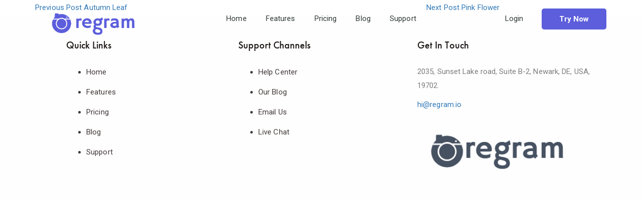

--- FILE ---
content_type: text/html; charset=UTF-8
request_url: https://regram.io/portfolio/moving-train/
body_size: 10094
content:
	<!doctype html>
<html lang="en-US">
<head>
<meta name="viewport" content="width=device-width, initial-scale=1">
<meta name="format-detection" content="telephone=no">
<title>Moving Train &#8211; Regram</title>
<meta name='robots' content='max-image-preview:large' />
<link rel='dns-prefetch' href='//use.typekit.net' />
<link rel='dns-prefetch' href='//fonts.googleapis.com' />
<link rel='dns-prefetch' href='//s.w.org' />
<link rel='preconnect' href='https://fonts.gstatic.com' crossorigin />
<link rel="alternate" type="application/rss+xml" title="Regram &raquo; Feed" href="https://regram.io/feed/" />
<link rel="alternate" type="application/rss+xml" title="Regram &raquo; Comments Feed" href="https://regram.io/comments/feed/" />
		<!-- This site uses the Google Analytics by MonsterInsights plugin v8.10.0 - Using Analytics tracking - https://www.monsterinsights.com/ -->
							<script
				src="//www.googletagmanager.com/gtag/js?id=UA-201252330-1"  data-cfasync="false" data-wpfc-render="false" type="text/javascript" async></script>
			<script data-cfasync="false" data-wpfc-render="false" type="text/javascript">
				var mi_version = '8.10.0';
				var mi_track_user = true;
				var mi_no_track_reason = '';
				
								var disableStrs = [
															'ga-disable-UA-201252330-1',
									];

				/* Function to detect opted out users */
				function __gtagTrackerIsOptedOut() {
					for (var index = 0; index < disableStrs.length; index++) {
						if (document.cookie.indexOf(disableStrs[index] + '=true') > -1) {
							return true;
						}
					}

					return false;
				}

				/* Disable tracking if the opt-out cookie exists. */
				if (__gtagTrackerIsOptedOut()) {
					for (var index = 0; index < disableStrs.length; index++) {
						window[disableStrs[index]] = true;
					}
				}

				/* Opt-out function */
				function __gtagTrackerOptout() {
					for (var index = 0; index < disableStrs.length; index++) {
						document.cookie = disableStrs[index] + '=true; expires=Thu, 31 Dec 2099 23:59:59 UTC; path=/';
						window[disableStrs[index]] = true;
					}
				}

				if ('undefined' === typeof gaOptout) {
					function gaOptout() {
						__gtagTrackerOptout();
					}
				}
								window.dataLayer = window.dataLayer || [];

				window.MonsterInsightsDualTracker = {
					helpers: {},
					trackers: {},
				};
				if (mi_track_user) {
					function __gtagDataLayer() {
						dataLayer.push(arguments);
					}

					function __gtagTracker(type, name, parameters) {
						if (!parameters) {
							parameters = {};
						}

						if (parameters.send_to) {
							__gtagDataLayer.apply(null, arguments);
							return;
						}

						if (type === 'event') {
							
														parameters.send_to = monsterinsights_frontend.ua;
							__gtagDataLayer(type, name, parameters);
													} else {
							__gtagDataLayer.apply(null, arguments);
						}
					}

					__gtagTracker('js', new Date());
					__gtagTracker('set', {
						'developer_id.dZGIzZG': true,
											});
															__gtagTracker('config', 'UA-201252330-1', {"forceSSL":"true","link_attribution":"true"} );
										window.gtag = __gtagTracker;										(function () {
						/* https://developers.google.com/analytics/devguides/collection/analyticsjs/ */
						/* ga and __gaTracker compatibility shim. */
						var noopfn = function () {
							return null;
						};
						var newtracker = function () {
							return new Tracker();
						};
						var Tracker = function () {
							return null;
						};
						var p = Tracker.prototype;
						p.get = noopfn;
						p.set = noopfn;
						p.send = function () {
							var args = Array.prototype.slice.call(arguments);
							args.unshift('send');
							__gaTracker.apply(null, args);
						};
						var __gaTracker = function () {
							var len = arguments.length;
							if (len === 0) {
								return;
							}
							var f = arguments[len - 1];
							if (typeof f !== 'object' || f === null || typeof f.hitCallback !== 'function') {
								if ('send' === arguments[0]) {
									var hitConverted, hitObject = false, action;
									if ('event' === arguments[1]) {
										if ('undefined' !== typeof arguments[3]) {
											hitObject = {
												'eventAction': arguments[3],
												'eventCategory': arguments[2],
												'eventLabel': arguments[4],
												'value': arguments[5] ? arguments[5] : 1,
											}
										}
									}
									if ('pageview' === arguments[1]) {
										if ('undefined' !== typeof arguments[2]) {
											hitObject = {
												'eventAction': 'page_view',
												'page_path': arguments[2],
											}
										}
									}
									if (typeof arguments[2] === 'object') {
										hitObject = arguments[2];
									}
									if (typeof arguments[5] === 'object') {
										Object.assign(hitObject, arguments[5]);
									}
									if ('undefined' !== typeof arguments[1].hitType) {
										hitObject = arguments[1];
										if ('pageview' === hitObject.hitType) {
											hitObject.eventAction = 'page_view';
										}
									}
									if (hitObject) {
										action = 'timing' === arguments[1].hitType ? 'timing_complete' : hitObject.eventAction;
										hitConverted = mapArgs(hitObject);
										__gtagTracker('event', action, hitConverted);
									}
								}
								return;
							}

							function mapArgs(args) {
								var arg, hit = {};
								var gaMap = {
									'eventCategory': 'event_category',
									'eventAction': 'event_action',
									'eventLabel': 'event_label',
									'eventValue': 'event_value',
									'nonInteraction': 'non_interaction',
									'timingCategory': 'event_category',
									'timingVar': 'name',
									'timingValue': 'value',
									'timingLabel': 'event_label',
									'page': 'page_path',
									'location': 'page_location',
									'title': 'page_title',
								};
								for (arg in args) {
																		if (!(!args.hasOwnProperty(arg) || !gaMap.hasOwnProperty(arg))) {
										hit[gaMap[arg]] = args[arg];
									} else {
										hit[arg] = args[arg];
									}
								}
								return hit;
							}

							try {
								f.hitCallback();
							} catch (ex) {
							}
						};
						__gaTracker.create = newtracker;
						__gaTracker.getByName = newtracker;
						__gaTracker.getAll = function () {
							return [];
						};
						__gaTracker.remove = noopfn;
						__gaTracker.loaded = true;
						window['__gaTracker'] = __gaTracker;
					})();
									} else {
										console.log("");
					(function () {
						function __gtagTracker() {
							return null;
						}

						window['__gtagTracker'] = __gtagTracker;
						window['gtag'] = __gtagTracker;
					})();
									}
			</script>
				<!-- / Google Analytics by MonsterInsights -->
				<script type="text/javascript">
			window._wpemojiSettings = {"baseUrl":"https:\/\/s.w.org\/images\/core\/emoji\/13.1.0\/72x72\/","ext":".png","svgUrl":"https:\/\/s.w.org\/images\/core\/emoji\/13.1.0\/svg\/","svgExt":".svg","source":{"concatemoji":"https:\/\/regram.io\/wp-includes\/js\/wp-emoji-release.min.js?ver=5.8.12"}};
			!function(e,a,t){var n,r,o,i=a.createElement("canvas"),p=i.getContext&&i.getContext("2d");function s(e,t){var a=String.fromCharCode;p.clearRect(0,0,i.width,i.height),p.fillText(a.apply(this,e),0,0);e=i.toDataURL();return p.clearRect(0,0,i.width,i.height),p.fillText(a.apply(this,t),0,0),e===i.toDataURL()}function c(e){var t=a.createElement("script");t.src=e,t.defer=t.type="text/javascript",a.getElementsByTagName("head")[0].appendChild(t)}for(o=Array("flag","emoji"),t.supports={everything:!0,everythingExceptFlag:!0},r=0;r<o.length;r++)t.supports[o[r]]=function(e){if(!p||!p.fillText)return!1;switch(p.textBaseline="top",p.font="600 32px Arial",e){case"flag":return s([127987,65039,8205,9895,65039],[127987,65039,8203,9895,65039])?!1:!s([55356,56826,55356,56819],[55356,56826,8203,55356,56819])&&!s([55356,57332,56128,56423,56128,56418,56128,56421,56128,56430,56128,56423,56128,56447],[55356,57332,8203,56128,56423,8203,56128,56418,8203,56128,56421,8203,56128,56430,8203,56128,56423,8203,56128,56447]);case"emoji":return!s([10084,65039,8205,55357,56613],[10084,65039,8203,55357,56613])}return!1}(o[r]),t.supports.everything=t.supports.everything&&t.supports[o[r]],"flag"!==o[r]&&(t.supports.everythingExceptFlag=t.supports.everythingExceptFlag&&t.supports[o[r]]);t.supports.everythingExceptFlag=t.supports.everythingExceptFlag&&!t.supports.flag,t.DOMReady=!1,t.readyCallback=function(){t.DOMReady=!0},t.supports.everything||(n=function(){t.readyCallback()},a.addEventListener?(a.addEventListener("DOMContentLoaded",n,!1),e.addEventListener("load",n,!1)):(e.attachEvent("onload",n),a.attachEvent("onreadystatechange",function(){"complete"===a.readyState&&t.readyCallback()})),(n=t.source||{}).concatemoji?c(n.concatemoji):n.wpemoji&&n.twemoji&&(c(n.twemoji),c(n.wpemoji)))}(window,document,window._wpemojiSettings);
		</script>
		<style type="text/css">
img.wp-smiley,
img.emoji {
	display: inline !important;
	border: none !important;
	box-shadow: none !important;
	height: 1em !important;
	width: 1em !important;
	margin: 0 .07em !important;
	vertical-align: -0.1em !important;
	background: none !important;
	padding: 0 !important;
}
</style>
	<link rel='stylesheet' id='wp-block-library-css'  href='https://regram.io/wp-includes/css/dist/block-library/style.min.css?ver=5.8.12' type='text/css' media='all' />
<style id='wp-block-library-theme-inline-css' type='text/css'>
#start-resizable-editor-section{display:none}.wp-block-audio figcaption{color:#555;font-size:13px;text-align:center}.is-dark-theme .wp-block-audio figcaption{color:hsla(0,0%,100%,.65)}.wp-block-code{font-family:Menlo,Consolas,monaco,monospace;color:#1e1e1e;padding:.8em 1em;border:1px solid #ddd;border-radius:4px}.wp-block-embed figcaption{color:#555;font-size:13px;text-align:center}.is-dark-theme .wp-block-embed figcaption{color:hsla(0,0%,100%,.65)}.blocks-gallery-caption{color:#555;font-size:13px;text-align:center}.is-dark-theme .blocks-gallery-caption{color:hsla(0,0%,100%,.65)}.wp-block-image figcaption{color:#555;font-size:13px;text-align:center}.is-dark-theme .wp-block-image figcaption{color:hsla(0,0%,100%,.65)}.wp-block-pullquote{border-top:4px solid;border-bottom:4px solid;margin-bottom:1.75em;color:currentColor}.wp-block-pullquote__citation,.wp-block-pullquote cite,.wp-block-pullquote footer{color:currentColor;text-transform:uppercase;font-size:.8125em;font-style:normal}.wp-block-quote{border-left:.25em solid;margin:0 0 1.75em;padding-left:1em}.wp-block-quote cite,.wp-block-quote footer{color:currentColor;font-size:.8125em;position:relative;font-style:normal}.wp-block-quote.has-text-align-right{border-left:none;border-right:.25em solid;padding-left:0;padding-right:1em}.wp-block-quote.has-text-align-center{border:none;padding-left:0}.wp-block-quote.is-large,.wp-block-quote.is-style-large{border:none}.wp-block-search .wp-block-search__label{font-weight:700}.wp-block-group.has-background{padding:1.25em 2.375em;margin-top:0;margin-bottom:0}.wp-block-separator{border:none;border-bottom:2px solid;margin-left:auto;margin-right:auto;opacity:.4}.wp-block-separator:not(.is-style-wide):not(.is-style-dots){width:100px}.wp-block-separator.has-background:not(.is-style-dots){border-bottom:none;height:1px}.wp-block-separator.has-background:not(.is-style-wide):not(.is-style-dots){height:2px}.wp-block-table thead{border-bottom:3px solid}.wp-block-table tfoot{border-top:3px solid}.wp-block-table td,.wp-block-table th{padding:.5em;border:1px solid;word-break:normal}.wp-block-table figcaption{color:#555;font-size:13px;text-align:center}.is-dark-theme .wp-block-table figcaption{color:hsla(0,0%,100%,.65)}.wp-block-video figcaption{color:#555;font-size:13px;text-align:center}.is-dark-theme .wp-block-video figcaption{color:hsla(0,0%,100%,.65)}.wp-block-template-part.has-background{padding:1.25em 2.375em;margin-top:0;margin-bottom:0}#end-resizable-editor-section{display:none}
</style>
<link rel='stylesheet' id='radiantthemes-block-css'  href='https://regram.io/wp-content/themes/qik/assets/css/radiantthemes-blocks.css?ver=1769090736' type='text/css' media='all' />
<link rel='stylesheet' id='contact-form-7-css'  href='https://regram.io/wp-content/plugins/contact-form-7/includes/css/styles.css?ver=5.5.6.1' type='text/css' media='all' />
<link rel='stylesheet' id='radiantthemes-all-css'  href='https://regram.io/wp-content/themes/qik/assets/css/radiantthemes-all.min.css?ver=1769090736' type='text/css' media='all' />
<link rel='stylesheet' id='radiantthemes-responsive-css'  href='https://regram.io/wp-content/themes/qik/assets/css/radiantthemes-responsive.css?ver=1769090736' type='text/css' media='all' />
<link rel='stylesheet' id='radiantthemes-typekit-google-fonts-css'  href='//fonts.googleapis.com/css?family=Roboto%3A400&#038;ver=1.0.0' type='text/css' media='all' />
<link rel='stylesheet' id='radiantthemes-style-css'  href='https://regram.io/wp-content/themes/qik/style.css?ver=1769090736' type='text/css' media='all' />
<link rel='stylesheet' id='radiantthemes-user-custom-css'  href='https://regram.io/wp-content/themes/qik/assets/css/radiantthemes-user-custom.css?ver=1769090736' type='text/css' media='all' />
<link rel='stylesheet' id='radiantthemes-dynamic-css'  href='https://regram.io/wp-content/themes/qik/assets/css/radiantthemes-dynamic.css?ver=1769090736' type='text/css' media='all' />
<link rel="preload" as="style" href="https://fonts.googleapis.com/css?family=Josefin%20Sans:600%7CRoboto:400%7COpen%20Sans:400&#038;display=swap&#038;ver=1626215710" /><link rel="stylesheet" href="https://fonts.googleapis.com/css?family=Josefin%20Sans:600%7CRoboto:400%7COpen%20Sans:400&#038;display=swap&#038;ver=1626215710" media="print" onload="this.media='all'"><noscript><link rel="stylesheet" href="https://fonts.googleapis.com/css?family=Josefin%20Sans:600%7CRoboto:400%7COpen%20Sans:400&#038;display=swap&#038;ver=1626215710" /></noscript><script type='text/javascript' defer src='https://regram.io/wp-content/plugins/google-analytics-for-wordpress/assets/js/frontend-gtag.min.js?ver=8.10.0' id='monsterinsights-frontend-script-js'></script>
<script data-cfasync="false" data-wpfc-render="false" type="text/javascript" id='monsterinsights-frontend-script-js-extra'>/* <![CDATA[ */
var monsterinsights_frontend = {"js_events_tracking":"true","download_extensions":"doc,pdf,ppt,zip,xls,docx,pptx,xlsx","inbound_paths":"[{\"path\":\"\\\/go\\\/\",\"label\":\"affiliate\"},{\"path\":\"\\\/recommend\\\/\",\"label\":\"affiliate\"}]","home_url":"https:\/\/regram.io","hash_tracking":"false","ua":"UA-201252330-1","v4_id":""};/* ]]> */
</script>
<script type='text/javascript' defer src='https://regram.io/wp-includes/js/jquery/jquery.min.js?ver=3.6.0' id='jquery-core-js'></script>
<script type='text/javascript' defer src='https://regram.io/wp-includes/js/jquery/jquery-migrate.min.js?ver=3.3.2' id='jquery-migrate-js'></script>
<link rel="https://api.w.org/" href="https://regram.io/wp-json/" /><link rel="EditURI" type="application/rsd+xml" title="RSD" href="https://regram.io/xmlrpc.php?rsd" />
<link rel="wlwmanifest" type="application/wlwmanifest+xml" href="https://regram.io/wp-includes/wlwmanifest.xml" /> 
<meta name="generator" content="WordPress 5.8.12" />
<link rel="canonical" href="https://regram.io/portfolio/moving-train/" />
<link rel='shortlink' href='https://regram.io/?p=26801' />
<link rel="alternate" type="application/json+oembed" href="https://regram.io/wp-json/oembed/1.0/embed?url=https%3A%2F%2Fregram.io%2Fportfolio%2Fmoving-train%2F" />
<link rel="alternate" type="text/xml+oembed" href="https://regram.io/wp-json/oembed/1.0/embed?url=https%3A%2F%2Fregram.io%2Fportfolio%2Fmoving-train%2F&#038;format=xml" />
<meta name="generator" content="Redux 4.5.10" /><style type='text/css'> .ae_data .elementor-editor-element-setting {
            display:none !important;
            }
            </style><script src="//code-eu1.jivosite.com/widget/BBc0Ja8Z3X" async></script><meta name="generator" content="Elementor 3.11.5; settings: css_print_method-external, google_font-enabled, font_display-auto">
<link rel="icon" href="https://regram.io/wp-content/uploads/2020/01/cropped-regram-fav-32x32.png" sizes="32x32" />
<link rel="icon" href="https://regram.io/wp-content/uploads/2020/01/cropped-regram-fav-192x192.png" sizes="192x192" />
<link rel="apple-touch-icon" href="https://regram.io/wp-content/uploads/2020/01/cropped-regram-fav-180x180.png" />
<meta name="msapplication-TileImage" content="https://regram.io/wp-content/uploads/2020/01/cropped-regram-fav-270x270.png" />
<style id="qik_theme_option-dynamic-css" title="dynamic-css" class="redux-options-output">body{background-color:#ffffff;}body{line-height:30px;letter-spacing:0.1px;font-weight:400;color:#3c3c3c;font-size:15px;}h1{text-transform:capitalize;line-height:58px;letter-spacing:0px;font-weight:700;color:#3c3c3c;font-size:48px;}h2{text-transform:capitalize;line-height:50px;letter-spacing:0px;font-weight:700;color:#3c3c3c;font-size:40px;}h3{text-transform:capitalize;line-height:22px;letter-spacing:0px;font-weight:400;color:#3c3c3c;font-size:22px;}h4{text-transform:capitalize;line-height:32px;letter-spacing:0px;font-weight:700;color:#3c3c3c;font-size:20px;}h5{text-transform:capitalize;line-height:32px;letter-spacing:0px;font-weight:700;color:#3c3c3c;font-size:20px;}h6{line-height:32px;letter-spacing:0px;color:#3c3c3c;font-size:20px;}.wraper_inner_banner{background-color:#efefef;background-repeat:no-repeat;background-position:center center;background-image:url('https://regram.io/wp-content/uploads/2020/03/blog-banner-new.jpg');background-size:cover;}.wraper_inner_banner_main{border-bottom-color:rgba(255,255,255,0.01);}.wraper_inner_banner_main > .container{padding-top:132px;padding-bottom:87px;}.inner_banner_main .title{font-family:"Josefin Sans";line-height:70px;letter-spacing:0px;font-weight:600;font-style:normal;color:#3c3c3c;font-size:55px;}.inner_banner_main .subtitle{font-family:Roboto;line-height:31px;letter-spacing:0.3px;font-weight:400;font-style:normal;color:#231f20;font-size:15px;}.inner_banner_breadcrumb #crumbs{font-family:"Open Sans";line-height:26px;font-weight:400;font-style:normal;color:#FFFFFF;font-size:15px;}.wraper_inner_banner_breadcrumb > .container{padding-top:0px;padding-bottom:125px;}.radiantthemes-button > .radiantthemes-button-main, .gdpr-notice .btn, .shop_single > .summary form.cart .button, .shop_single #review_form #respond input[type=submit], .woocommerce button.button[name=apply_coupon], .woocommerce button.button[name=update_cart], .woocommerce button.button[name=update_cart]:disabled, .woocommerce-cart .wc-proceed-to-checkout a.checkout-button, .woocommerce form.checkout_coupon .form-row .button, .woocommerce #payment #place_order, .woocommerce .return-to-shop .button, .woocommerce form .form-row input.button, .woocommerce table.shop_table.wishlist_table > tbody > tr > td.product-add-to-cart a, .widget-area > .widget.widget_price_filter .button, .post.style-default .entry-main .entry-extra .entry-extra-item .post-read-more .btn span, .page.style-default .entry-main .entry-extra .entry-extra-item .post-read-more .btn span, .tribe_events.style-default .entry-main .entry-extra .entry-extra-item .post-read-more .btn span, .testimonial.style-default .entry-main .entry-extra .entry-extra-item .post-read-more .btn span, .team.style-default .entry-main .entry-extra .entry-extra-item .post-read-more .btn span, .portfolio.style-default .entry-main .entry-extra .entry-extra-item .post-read-more .btn span, .case-studies.style-default .entry-main .entry-extra .entry-extra-item .post-read-more .btn span, .client.style-default .entry-main .entry-extra .entry-extra-item .post-read-more .btn span, .product.style-default .entry-main .entry-extra .entry-extra-item .post-read-more .btn span, .post.style-default .entry-main .entry-extra .entry-extra-item .post-read-more .btn:before, .page.style-default .entry-main .entry-extra .entry-extra-item .post-read-more .btn:before, .tribe_events.style-default .entry-main .entry-extra .entry-extra-item .post-read-more .btn:before, .testimonial.style-default .entry-main .entry-extra .entry-extra-item .post-read-more .btn:before, .team.style-default .entry-main .entry-extra .entry-extra-item .post-read-more .btn:before, .portfolio.style-default .entry-main .entry-extra .entry-extra-item .post-read-more .btn:before, .case-studies.style-default .entry-main .entry-extra .entry-extra-item .post-read-more .btn:before, .client.style-default .entry-main .entry-extra .entry-extra-item .post-read-more .btn:before, .product.style-default .entry-main .entry-extra .entry-extra-item .post-read-more .btn:before, .comments-area .comment-form > p button[type=submit], .comments-area .comment-form > p button[type=reset], .wraper_error_main.style-one .error_main .btn, .wraper_error_main.style-two .error_main .btn, .wraper_error_main.style-three .error_main_item .btn, .wraper_error_main.style-four .error_main .btn{padding-top:12px;padding-right:36px;padding-bottom:12px;padding-left:36px;}.radiantthemes-button > .radiantthemes-button-main, .gdpr-notice .btn, .shop_single > .summary form.cart .button, .shop_single #review_form #respond input[type=submit], .woocommerce button.button[name=apply_coupon], .woocommerce button.button[name=update_cart], .woocommerce button.button[name=update_cart]:disabled, .woocommerce-cart .wc-proceed-to-checkout a.checkout-button, .woocommerce form.checkout_coupon .form-row .button, .woocommerce #payment #place_order, .woocommerce .return-to-shop .button, .woocommerce form .form-row input.button, .woocommerce table.shop_table.wishlist_table > tbody > tr > td.product-add-to-cart a, .widget-area > .widget.widget_price_filter .button, .post.style-default .entry-main .entry-extra .entry-extra-item .post-read-more .btn span, .page.style-default .entry-main .entry-extra .entry-extra-item .post-read-more .btn span, .tribe_events.style-default .entry-main .entry-extra .entry-extra-item .post-read-more .btn span, .testimonial.style-default .entry-main .entry-extra .entry-extra-item .post-read-more .btn span, .team.style-default .entry-main .entry-extra .entry-extra-item .post-read-more .btn span, .portfolio.style-default .entry-main .entry-extra .entry-extra-item .post-read-more .btn span, .case-studies.style-default .entry-main .entry-extra .entry-extra-item .post-read-more .btn span, .client.style-default .entry-main .entry-extra .entry-extra-item .post-read-more .btn span, .product.style-default .entry-main .entry-extra .entry-extra-item .post-read-more .btn span, .comments-area .comment-form > p button[type=submit], .comments-area .comment-form > p button[type=reset], .wraper_error_main.style-one .error_main .btn, .wraper_error_main.style-two .error_main .btn, .wraper_error_main.style-three .error_main_item .btn, .wraper_error_main.style-four .error_main .btn{background-color:#5c5edc;}.radiantthemes-button > .radiantthemes-button-main:hover, .gdpr-notice .btn:hover, .shop_single > .summary form.cart .button:hover, .shop_single #review_form #respond input[type=submit]:hover, .woocommerce button.button[name=apply_coupon]:hover, .woocommerce button.button[name=update_cart]:hover, .woocommerce-cart .wc-proceed-to-checkout a.checkout-button:hover, .woocommerce form.checkout_coupon .form-row .button:hover, .woocommerce #payment #place_order:hover, .woocommerce .return-to-shop .button:hover, .woocommerce form .form-row input.button:hover, .woocommerce table.shop_table.wishlist_table > tbody > tr > td.product-add-to-cart a:hover, .widget-area > .widget.widget_price_filter .button:hover, .post.style-default .entry-main .entry-extra .entry-extra-item .post-read-more .btn:before, .page.style-default .entry-main .entry-extra .entry-extra-item .post-read-more .btn:before, .tribe_events.style-default .entry-main .entry-extra .entry-extra-item .post-read-more .btn:before, .testimonial.style-default .entry-main .entry-extra .entry-extra-item .post-read-more .btn:before, .team.style-default .entry-main .entry-extra .entry-extra-item .post-read-more .btn:before, .portfolio.style-default .entry-main .entry-extra .entry-extra-item .post-read-more .btn:before, .case-studies.style-default .entry-main .entry-extra .entry-extra-item .post-read-more .btn:before, .client.style-default .entry-main .entry-extra .entry-extra-item .post-read-more .btn:before, .product.style-default .entry-main .entry-extra .entry-extra-item .post-read-more .btn:before, .comments-area .comment-form > p button[type=reset]:hover, .wraper_error_main.style-one .error_main .btn:hover, .wraper_error_main.style-two .error_main .btn:hover, .wraper_error_main.style-three .error_main_item .btn:hover, .wraper_error_main.style-four .error_main .btn:hover, .post.style-default .entry-main .entry-extra .entry-extra-item .post-read-more .btn:hover span,.widget-area > .widget.widget_search .search-form input[type="submit"]:hover{background-color:#5c5edc;}.radiantthemes-button > .radiantthemes-button-main, .gdpr-notice .btn, .shop_single > .summary form.cart .button, .shop_single #review_form #respond input[type=submit], .woocommerce button.button[name=apply_coupon], .woocommerce button.button[name=update_cart], .woocommerce button.button[name=update_cart]:disabled, .woocommerce-cart .wc-proceed-to-checkout a.checkout-button, .woocommerce form.checkout_coupon .form-row .button, .woocommerce #payment #place_order, .woocommerce .return-to-shop .button, .woocommerce form .form-row input.button, .woocommerce table.shop_table.wishlist_table > tbody > tr > td.product-add-to-cart a, .widget-area > .widget.widget_price_filter .button, .post.style-default .entry-main .entry-extra .entry-extra-item .post-read-more .btn, .page.style-default .entry-main .entry-extra .entry-extra-item .post-read-more .btn, .tribe_events.style-default .entry-main .entry-extra .entry-extra-item .post-read-more .btn, .testimonial.style-default .entry-main .entry-extra .entry-extra-item .post-read-more .btn, .team.style-default .entry-main .entry-extra .entry-extra-item .post-read-more .btn, .portfolio.style-default .entry-main .entry-extra .entry-extra-item .post-read-more .btn, .case-studies.style-default .entry-main .entry-extra .entry-extra-item .post-read-more .btn, .client.style-default .entry-main .entry-extra .entry-extra-item .post-read-more .btn, .product.style-default .entry-main .entry-extra .entry-extra-item .post-read-more .btn, .comments-area .comment-form > p button[type=submit], .comments-area .comment-form > p button[type=reset], .wraper_error_main.style-one .error_main .btn, .wraper_error_main.style-two .error_main .btn, .wraper_error_main.style-three .error_main_item .btn, .wraper_error_main.style-four .error_main .btn{box-shadow:5px 5px 5px 1px #dddddd;-webkit-box-shadow:5px 5px 5px 1px #dddddd;-moz-box-shadow:5px 5px 5px 1px #dddddd;-o-box-shadow:5px 5px 5px 1px #dddddd;}.radiantthemes-button > .radiantthemes-button-main, .gdpr-notice .btn, .shop_single > .summary form.cart .button, .shop_single #review_form #respond input[type=submit], .woocommerce button.button[name=apply_coupon], .woocommerce button.button[name=update_cart], .woocommerce button.button[name=update_cart]:disabled, .woocommerce-cart .wc-proceed-to-checkout a.checkout-button, .woocommerce form.checkout_coupon .form-row .button, .woocommerce #payment #place_order, .woocommerce .return-to-shop .button, .woocommerce form .form-row input.button, .woocommerce table.shop_table.wishlist_table > tbody > tr > td.product-add-to-cart a, .widget-area > .widget.widget_price_filter .button, .post.style-default .entry-main .entry-extra .entry-extra-item .post-read-more .btn, .page.style-default .entry-main .entry-extra .entry-extra-item .post-read-more .btn, .tribe_events.style-default .entry-main .entry-extra .entry-extra-item .post-read-more .btn, .testimonial.style-default .entry-main .entry-extra .entry-extra-item .post-read-more .btn, .team.style-default .entry-main .entry-extra .entry-extra-item .post-read-more .btn, .portfolio.style-default .entry-main .entry-extra .entry-extra-item .post-read-more .btn, .case-studies.style-default .entry-main .entry-extra .entry-extra-item .post-read-more .btn, .client.style-default .entry-main .entry-extra .entry-extra-item .post-read-more .btn, .product.style-default .entry-main .entry-extra .entry-extra-item .post-read-more .btn, .comments-area .comment-form > p button[type=submit], .comments-area .comment-form > p button[type=reset], .wraper_error_main.style-one .error_main .btn, .wraper_error_main.style-two .error_main .btn, .wraper_error_main.style-three .error_main_item .btn, .wraper_error_main.style-four .error_main .btn{font-family:"Open Sans";line-height:28px;font-weight:400;font-style:normal;color:#ffffff;font-size:15px;}.radiantthemes-button > .radiantthemes-button-main:hover, .gdpr-notice .btn:hover, .shop_single > .summary form.cart .button:hover, .shop_single #review_form #respond input[type=submit]:hover, .woocommerce button.button[name=apply_coupon]:hover, .woocommerce button.button[name=update_cart]:hover, .woocommerce-cart .wc-proceed-to-checkout a.checkout-button:hover, .woocommerce form.checkout_coupon .form-row .button:hover, .woocommerce #payment #place_order:hover, .woocommerce .return-to-shop .button:hover, .woocommerce form .form-row input.button:hover, .woocommerce table.shop_table.wishlist_table > tbody > tr > td.product-add-to-cart a:hover, .widget-area > .widget.widget_price_filter .button:hover, .post.style-default .entry-main .entry-extra .entry-extra-item .post-read-more .btn:before, .page.style-default .entry-main .entry-extra .entry-extra-item .post-read-more .btn:before, .tribe_events.style-default .entry-main .entry-extra .entry-extra-item .post-read-more .btn:before, .testimonial.style-default .entry-main .entry-extra .entry-extra-item .post-read-more .btn:before, .team.style-default .entry-main .entry-extra .entry-extra-item .post-read-more .btn:before, .portfolio.style-default .entry-main .entry-extra .entry-extra-item .post-read-more .btn:before, .case-studies.style-default .entry-main .entry-extra .entry-extra-item .post-read-more .btn:before, .client.style-default .entry-main .entry-extra .entry-extra-item .post-read-more .btn:before, .product.style-default .entry-main .entry-extra .entry-extra-item .post-read-more .btn:before, .comments-area .comment-form > p button[type=submit]:hover, .comments-area .comment-form > p button[type=reset]:hover, .wraper_error_main.style-one .error_main .btn:hover, .wraper_error_main.style-two .error_main .btn:hover, .wraper_error_main.style-three .error_main_item .btn:hover, .wraper_error_main.style-four .error_main .btn:hover{color:#ffffff;}.radiantthemes-button > .radiantthemes-button-main i{color:#ffffff;}.radiantthemes-button > .radiantthemes-button-main:hover i{color:#ffffff;}.wraper_error_main.style-two{background-color:#ffffff;}.wraper_error_main.style-three{background-color:#ffffff;}.wraper_error_main.style-four{background-color:#ffffff;}.wraper_maintenance_main.style-one{background-color:#ffffff;background-image:url('https://regram.io/wp-content/themes/saasfy/assets/images/Maintenance-More-Style-One-Image.png');}.wraper_maintenance_main.style-two{background-color:#ffffff;background-image:url('https://regram.io/wp-content/themes/saasfy/assets/images/Maintenance-More-Style-Two-Image.png');}.wraper_maintenance_main.style-three{background-color:#ffffff;background-image:url('https://regram.io/wp-content/themes/saasfy/assets/images/Maintenance-More-Style-Three-Image.png');}.wraper_comingsoon_main.style-one{background-color:#000000;background-image:url('https://regram.io/wp-content/themes/saasfy/assets/images/Coming-Soon-Style-One-Background-Image.png');background-size:cover;}.wraper_comingsoon_main.style-two{background-color:#000000;background-image:url('https://regram.io/wp-content/themes/saasfy/assets/images/Coming-Soon-Style-Two-Background-Image.png');background-size:cover;}.wraper_comingsoon_main.style-three{background-color:#000000;background-image:url('https://regram.io/wp-content/themes/saasfy/assets/images/Coming-Soon-Style-Three-Background-Image.png');background-size:cover;}</style></head>

<body class="portfolio-template-default single single-portfolio postid-26801 wp-embed-responsive radiantthemes radiantthemes-qik elementor-default elementor-kit-25880" >
		

	
	<!-- overlay -->
	<div class="overlay"></div>
	<!-- overlay -->

	<!-- scrollup -->
		<!-- scrollup -->

	<!-- radiantthemes-website-layout -->
						<div class="radiantthemes-website-layout full-width">
			
		
				<header class="wraper_header floating-header">
																											<div class="sticky-header" data-delay="500">
									<div data-elementor-type="section" data-elementor-id="11154" class="elementor elementor-11154">
						<div class="elementor-inner">
				<div class="elementor-section-wrap">
									<section class="elementor-section elementor-top-section elementor-element elementor-element-237da13 elementor-section-stretched elementor-section-boxed elementor-section-height-default elementor-section-height-default" data-id="237da13" data-element_type="section" data-settings="{&quot;stretch_section&quot;:&quot;section-stretched&quot;,&quot;background_background&quot;:&quot;classic&quot;}">
						<div class="elementor-container elementor-column-gap-default">
							<div class="elementor-row">
					<div class="elementor-column elementor-col-25 elementor-top-column elementor-element elementor-element-4016288" data-id="4016288" data-element_type="column">
			<div class="elementor-column-wrap elementor-element-populated">
							<div class="elementor-widget-wrap">
						<div class="elementor-element elementor-element-abb9e39 elementor-widget elementor-widget-radiant-custom-logo" data-id="abb9e39" data-element_type="widget" data-widget_type="radiant-custom-logo.default">
				<div class="elementor-widget-container">
			<a href="https://regram.io"><img src="http://regram.io/wp-content/uploads/2020/01/regram.png" alt="logo" width="328" height="100"></a>		</div>
				</div>
						</div>
					</div>
		</div>
				<div class="elementor-column elementor-col-25 elementor-top-column elementor-element elementor-element-12ced3f" data-id="12ced3f" data-element_type="column">
			<div class="elementor-column-wrap elementor-element-populated">
							<div class="elementor-widget-wrap">
						<div class="elementor-element elementor-element-2968f72 elementor-align-center primary new_menu elementor-widget elementor-widget-radiant-header_custom_menu" data-id="2968f72" data-element_type="widget" data-widget_type="radiant-header_custom_menu.default">
				<div class="elementor-widget-container">
			<div class="header_holder">				<button class="elementor-menu-toggle  hidden-lg hidden-md visible-sm visible-xs"><span class="ti-menu"></span></button>
				<div class="wraper_header_main">
					<div class="mobile-wrapper">
						<div class="mobile-logo">
							
						</div>
					</div>
					<nav itemscope="itemscope" class="elementor-navigation" role="navigation" aria-label="Elementor Menu">
						<ul id="menu-onepage-live-chat-menu" class="elementor-nav-menu"><li id="menu-item-18970" class="menu-item menu-item-type-custom menu-item-object-custom menu-item-18970"><a  href="/" data-description="">Home</a></li>
<li id="menu-item-18971" class="menu-item menu-item-type-custom menu-item-object-custom menu-item-18971"><a  href="/#features" data-description="">Features</a></li>
<li id="menu-item-18972" class="menu-item menu-item-type-custom menu-item-object-custom menu-item-18972"><a  href="/#pricing" data-description="">Pricing</a></li>
<li id="menu-item-18973" class="menu-item menu-item-type-custom menu-item-object-custom menu-item-18973"><a  href="/blog" data-description="">Blog</a></li>
<li id="menu-item-18974" class="menu-item menu-item-type-custom menu-item-object-custom menu-item-18974"><a  target="#" href="https://help.regram.io" data-description="">Support</a></li>
</ul>					</nav>
				</div>
			</div>
					</div>
				</div>
						</div>
					</div>
		</div>
				<div class="elementor-column elementor-col-25 elementor-top-column elementor-element elementor-element-cba553e elementor-hidden-tablet elementor-hidden-phone" data-id="cba553e" data-element_type="column">
			<div class="elementor-column-wrap elementor-element-populated">
							<div class="elementor-widget-wrap">
						<div class="elementor-element elementor-element-1a6fabf elementor-hidden-tablet elementor-hidden-phone primary elementor-widget elementor-widget-radiant-custom-button" data-id="1a6fabf" data-element_type="widget" data-widget_type="radiant-custom-button.default">
				<div class="elementor-widget-container">
			<div class="radiantthemes-custom-button element-one hover-style-one  " data-button-direction="right" data-button-fullwidth="false" ><a class="radiantthemes-custom-button-main" href="https://app.regram.io/"  target="_blank" rel="nofollow" ><div class="placeholder">Login</div></a></div>		</div>
				</div>
						</div>
					</div>
		</div>
				<div class="elementor-column elementor-col-25 elementor-top-column elementor-element elementor-element-02c0cda" data-id="02c0cda" data-element_type="column">
			<div class="elementor-column-wrap elementor-element-populated">
							<div class="elementor-widget-wrap">
						<div class="elementor-element elementor-element-50b7d09 primary elementor-hidden-tablet elementor-hidden-phone elementor-widget elementor-widget-radiant-custom-button" data-id="50b7d09" data-element_type="widget" data-widget_type="radiant-custom-button.default">
				<div class="elementor-widget-container">
			<div class="radiantthemes-custom-button element-one hover-style-five  " data-button-direction="right" data-button-fullwidth="false" ><a class="radiantthemes-custom-button-main" href="https://app.regram.io/signup"  target="_blank" rel="nofollow" ><div class="placeholder">Try Now</div></a></div>		</div>
				</div>
						</div>
					</div>
		</div>
								</div>
					</div>
		</section>
									</div>
			</div>
					</div>
								</div>
					
																	<div class="main-header">
								<div data-elementor-type="section" data-elementor-id="11107" class="elementor elementor-11107">
						<div class="elementor-inner">
				<div class="elementor-section-wrap">
									<section class="elementor-section elementor-top-section elementor-element elementor-element-f79c887 elementor-section-stretched elementor-section-boxed elementor-section-height-default elementor-section-height-default" data-id="f79c887" data-element_type="section" data-settings="{&quot;stretch_section&quot;:&quot;section-stretched&quot;}">
						<div class="elementor-container elementor-column-gap-default">
							<div class="elementor-row">
					<div class="elementor-column elementor-col-25 elementor-top-column elementor-element elementor-element-539154a" data-id="539154a" data-element_type="column">
			<div class="elementor-column-wrap elementor-element-populated">
							<div class="elementor-widget-wrap">
						<div class="elementor-element elementor-element-de260ef elementor-widget elementor-widget-radiant-custom-logo" data-id="de260ef" data-element_type="widget" data-widget_type="radiant-custom-logo.default">
				<div class="elementor-widget-container">
			<a href="https://regram.io"><img src="http://regram.io/wp-content/uploads/2020/01/regram.png" alt="logo" width="328" height="100"></a>		</div>
				</div>
						</div>
					</div>
		</div>
				<div class="elementor-column elementor-col-25 elementor-top-column elementor-element elementor-element-7ab3abe" data-id="7ab3abe" data-element_type="column">
			<div class="elementor-column-wrap elementor-element-populated">
							<div class="elementor-widget-wrap">
						<div class="elementor-element elementor-element-cd7ce6d elementor-align-center primary new_menu elementor-widget elementor-widget-radiant-header_custom_menu" data-id="cd7ce6d" data-element_type="widget" data-widget_type="radiant-header_custom_menu.default">
				<div class="elementor-widget-container">
			<div class="header_holder">				<button class="elementor-menu-toggle  hidden-lg hidden-md visible-sm visible-xs"><span class="ti-menu"></span></button>
				<div class="wraper_header_main">
					<div class="mobile-wrapper">
						<div class="mobile-logo">
							
						</div>
					</div>
					<nav itemscope="itemscope" class="elementor-navigation" role="navigation" aria-label="Elementor Menu">
						<ul id="menu-onepage-live-chat-menu-1" class="elementor-nav-menu"><li class="menu-item menu-item-type-custom menu-item-object-custom menu-item-18970"><a  href="/" data-description="">Home</a></li>
<li class="menu-item menu-item-type-custom menu-item-object-custom menu-item-18971"><a  href="/#features" data-description="">Features</a></li>
<li class="menu-item menu-item-type-custom menu-item-object-custom menu-item-18972"><a  href="/#pricing" data-description="">Pricing</a></li>
<li class="menu-item menu-item-type-custom menu-item-object-custom menu-item-18973"><a  href="/blog" data-description="">Blog</a></li>
<li class="menu-item menu-item-type-custom menu-item-object-custom menu-item-18974"><a  target="#" href="https://help.regram.io" data-description="">Support</a></li>
</ul>					</nav>
				</div>
			</div>
					</div>
				</div>
						</div>
					</div>
		</div>
				<div class="elementor-column elementor-col-25 elementor-top-column elementor-element elementor-element-ebd096b elementor-hidden-tablet elementor-hidden-phone" data-id="ebd096b" data-element_type="column">
			<div class="elementor-column-wrap elementor-element-populated">
							<div class="elementor-widget-wrap">
						<div class="elementor-element elementor-element-cddee1d elementor-hidden-tablet elementor-hidden-phone primary elementor-widget elementor-widget-radiant-custom-button" data-id="cddee1d" data-element_type="widget" data-widget_type="radiant-custom-button.default">
				<div class="elementor-widget-container">
			<div class="radiantthemes-custom-button element-one hover-style-one  " data-button-direction="right" data-button-fullwidth="false" ><a class="radiantthemes-custom-button-main" href="https://app.regram.io/"  target="_blank" rel="nofollow" ><div class="placeholder">Login</div></a></div>		</div>
				</div>
						</div>
					</div>
		</div>
				<div class="elementor-column elementor-col-25 elementor-top-column elementor-element elementor-element-05a32c4" data-id="05a32c4" data-element_type="column">
			<div class="elementor-column-wrap elementor-element-populated">
							<div class="elementor-widget-wrap">
						<div class="elementor-element elementor-element-7d7cad6 primary elementor-hidden-tablet elementor-hidden-phone elementor-widget elementor-widget-radiant-custom-button" data-id="7d7cad6" data-element_type="widget" data-widget_type="radiant-custom-button.default">
				<div class="elementor-widget-container">
			<div class="radiantthemes-custom-button element-one hover-style-five  " data-button-direction="right" data-button-fullwidth="false" ><a class="radiantthemes-custom-button-main" href="https://app.regram.io/signup"  target="_blank" rel="nofollow" ><div class="placeholder">Try Now</div></a></div>		</div>
				</div>
						</div>
					</div>
		</div>
								</div>
					</div>
		</section>
									</div>
			</div>
					</div>
						</div>
						</header>
			
								<!-- wraper_header_bannerinner -->
							<div class="wraper_inner_banner" style="background-image:url('https://regram.io/wp-content/uploads/2020/03/portfolio-banner-new1.jpg')">
									</div>
		<!-- wraper_header_bannerinner -->
<!-- wraper_header_bannerinner -->
		<!-- #page -->
		<div id="page" class="site">
			<!-- #content -->
			<div id="content" class="site-content">

<div id="primary" class="content-area">
	<main id="main" class="site-main" role="main">
		<div class="container">
			<div class="row case-studies-single-pagination">
				<div class="col-xl-4 col-md-4 col-sm-12 col-xs-12">
				  <div class="case-studies-single-previous-post">
				  					 <a href="https://regram.io/portfolio/autumn-leaf/">
					 <span class="case-studies-single-previous-post-title">Previous Post </span>
					 <span class="case-studies-single-previous-post-name">Autumn Leaf</span>
					 </a>
									  </div>
				</div>
				<div class="col-xl-4 col-md-4 col-sm-12 col-xs-12">
				  <div class="case-studies-single-post-back-btn">
					 
				  </div>
				</div>
				<div class="col-xl-4 col-md-4 col-sm-12 col-xs-12">
				  <div class="case-studies-single-next-post">
				  				  <a href="https://regram.io/portfolio/purple-flower/">

					 <span class="case-studies-single-previous-post-title">Next Post</span>
					 <span class="case-studies-single-previous-post-name">Pink Flower</span>
					 </a>
															  </div>
				</div>

			</div>		
			
				</div>
	</main><!-- #main -->
</div><!-- #primary -->

	
		</div>
		<!-- #content -->
	</div>
	<!-- #page -->



	    <!-- wraper_footer -->
            <footer class="wraper_footer custom-footer">
            <div class="container">
            		<div data-elementor-type="section" data-elementor-id="2433" class="elementor elementor-2433">
						<div class="elementor-inner">
				<div class="elementor-section-wrap">
									<section class="elementor-section elementor-top-section elementor-element elementor-element-8e5c5fb elementor-section-stretched elementor-section-boxed elementor-section-height-default elementor-section-height-default" data-id="8e5c5fb" data-element_type="section" data-settings="{&quot;stretch_section&quot;:&quot;section-stretched&quot;,&quot;background_background&quot;:&quot;gradient&quot;}">
						<div class="elementor-container elementor-column-gap-default">
							<div class="elementor-row">
					<div class="elementor-column elementor-col-33 elementor-top-column elementor-element elementor-element-c006273" data-id="c006273" data-element_type="column">
			<div class="elementor-column-wrap elementor-element-populated">
							<div class="elementor-widget-wrap">
						<div class="elementor-element elementor-element-7f1e8c6 elementor-widget elementor-widget-heading" data-id="7f1e8c6" data-element_type="widget" data-widget_type="heading.default">
				<div class="elementor-widget-container">
			<h4 class="elementor-heading-title elementor-size-default">Quick Links</h4>		</div>
				</div>
				<div class="elementor-element elementor-element-1a13954 menu-social-helpdesk-footer elementor-widget elementor-widget-wp-widget-nav_menu" data-id="1a13954" data-element_type="widget" data-widget_type="wp-widget-nav_menu.default">
				<div class="elementor-widget-container">
			<div class="menu-onepage-live-chat-menu-container"><ul id="menu-onepage-live-chat-menu-2" class="menu"><li class="menu-item menu-item-type-custom menu-item-object-custom menu-item-18970"><a href="/">Home</a></li>
<li class="menu-item menu-item-type-custom menu-item-object-custom menu-item-18971"><a href="/#features">Features</a></li>
<li class="menu-item menu-item-type-custom menu-item-object-custom menu-item-18972"><a href="/#pricing">Pricing</a></li>
<li class="menu-item menu-item-type-custom menu-item-object-custom menu-item-18973"><a href="/blog">Blog</a></li>
<li class="menu-item menu-item-type-custom menu-item-object-custom menu-item-18974"><a target="_blank" rel="noopener" href="https://help.regram.io">Support</a></li>
</ul></div>		</div>
				</div>
						</div>
					</div>
		</div>
				<div class="elementor-column elementor-col-33 elementor-top-column elementor-element elementor-element-c88f815" data-id="c88f815" data-element_type="column">
			<div class="elementor-column-wrap elementor-element-populated">
							<div class="elementor-widget-wrap">
						<div class="elementor-element elementor-element-6b9d5d7 elementor-widget elementor-widget-heading" data-id="6b9d5d7" data-element_type="widget" data-widget_type="heading.default">
				<div class="elementor-widget-container">
			<h4 class="elementor-heading-title elementor-size-default">Support Channels</h4>		</div>
				</div>
				<div class="elementor-element elementor-element-8bf1c25 menu-social-helpdesk-footer elementor-widget elementor-widget-wp-widget-nav_menu" data-id="8bf1c25" data-element_type="widget" data-widget_type="wp-widget-nav_menu.default">
				<div class="elementor-widget-container">
			<div class="menu-footer-link-one-container"><ul id="menu-footer-link-one" class="menu"><li id="menu-item-33936" class="menu-item menu-item-type-custom menu-item-object-custom menu-item-33936"><a href="https://help.regram.io/">Help Center</a></li>
<li id="menu-item-33937" class="menu-item menu-item-type-custom menu-item-object-custom menu-item-33937"><a href="/blog">Our Blog</a></li>
<li id="menu-item-33939" class="menu-item menu-item-type-custom menu-item-object-custom menu-item-33939"><a href="mailto:hi@regram.io">Email Us</a></li>
<li id="menu-item-33938" class="menu-item menu-item-type-custom menu-item-object-custom menu-item-33938"><a href="#">Live Chat</a></li>
</ul></div>		</div>
				</div>
						</div>
					</div>
		</div>
				<div class="elementor-column elementor-col-33 elementor-top-column elementor-element elementor-element-4d07f55" data-id="4d07f55" data-element_type="column">
			<div class="elementor-column-wrap elementor-element-populated">
							<div class="elementor-widget-wrap">
						<div class="elementor-element elementor-element-0ef6e79 elementor-widget elementor-widget-heading" data-id="0ef6e79" data-element_type="widget" data-widget_type="heading.default">
				<div class="elementor-widget-container">
			<h4 class="elementor-heading-title elementor-size-default">Get in Touch</h4>		</div>
				</div>
				<div class="elementor-element elementor-element-53174a2 elementor-widget elementor-widget-text-editor" data-id="53174a2" data-element_type="widget" data-widget_type="text-editor.default">
				<div class="elementor-widget-container">
								<div class="elementor-text-editor elementor-clearfix">
				<p><span style="color: #7f7d7d; letter-spacing: 0.1px; white-space: pre-wrap;">2035, Sunset Lake road, Suite B-2, Newark, </span><span style="background-color: transparent; letter-spacing: 0.1px; color: #7f7d7d; white-space: pre-wrap;">DE, USA, 19702.</span></p><p><span style="background-color: transparent; letter-spacing: 0.1px; color: #7f7d7d; white-space: pre-wrap;"><a href="mailto:hi@regram.io">hi@regram.io</a></span></p>					</div>
						</div>
				</div>
				<div class="elementor-element elementor-element-0612d13 elementor-widget elementor-widget-image" data-id="0612d13" data-element_type="widget" data-widget_type="image.default">
				<div class="elementor-widget-container">
								<div class="elementor-image">
												<img width="300" height="91" src="https://regram.io/wp-content/uploads/2020/01/regram-new-300x91.png" class="attachment-medium size-medium wp-image-33949" alt="" loading="lazy" srcset="https://regram.io/wp-content/uploads/2020/01/regram-new-300x91.png 300w, https://regram.io/wp-content/uploads/2020/01/regram-new.png 328w" sizes="(max-width: 300px) 100vw, 300px" />														</div>
						</div>
				</div>
						</div>
					</div>
		</div>
								</div>
					</div>
		</section>
									</div>
			</div>
					</div>
		        </div>
    </footer>
    <!-- wraper_footer -->

	</div>
<!-- radiantthemes-website-layout -->

<link rel='stylesheet' id='redux-custom-fonts-css'  href='//regram.io/wp-content/uploads/redux/custom-fonts/fonts.css?ver=1674190966' type='text/css' media='all' />
<link rel='stylesheet' id='elementor-frontend-legacy-css'  href='https://regram.io/wp-content/plugins/elementor/assets/css/frontend-legacy.min.css?ver=3.11.5' type='text/css' media='all' />
<link rel='stylesheet' id='elementor-frontend-css'  href='https://regram.io/wp-content/plugins/elementor/assets/css/frontend.min.css?ver=3.11.5' type='text/css' media='all' />
<link rel='stylesheet' id='elementor-post-11154-css'  href='https://regram.io/wp-content/uploads/elementor/css/post-11154.css?ver=1731862475' type='text/css' media='all' />
<link rel='stylesheet' id='elementor-post-11107-css'  href='https://regram.io/wp-content/uploads/elementor/css/post-11107.css?ver=1731862475' type='text/css' media='all' />
<link rel='stylesheet' id='elementor-post-2433-css'  href='https://regram.io/wp-content/uploads/elementor/css/post-2433.css?ver=1731862475' type='text/css' media='all' />
<link rel='stylesheet' id='elementor-icons-css'  href='https://regram.io/wp-content/plugins/elementor/assets/lib/eicons/css/elementor-icons.min.css?ver=5.18.0' type='text/css' media='all' />
<link rel='stylesheet' id='swiper-css'  href='https://regram.io/wp-content/plugins/elementor/assets/lib/swiper/css/swiper.min.css?ver=5.3.6' type='text/css' media='all' />
<link rel='stylesheet' id='elementor-post-25880-css'  href='https://regram.io/wp-content/uploads/elementor/css/post-25880.css?ver=1731862475' type='text/css' media='all' />
<link rel='stylesheet' id='radiantthemes-addons-core-css'  href='https://regram.io/wp-content/plugins/radiantthemes-addons/assets/css/radiantthemes-addons-core.css?ver=1769090736' type='text/css' media='all' />
<link rel='stylesheet' id='radiantthemes-custom-fonts-css'  href='https://regram.io/wp-content/plugins/radiantthemes-addons/assets/css/radiantthemes-custom-fonts.css?ver=1769090736' type='text/css' media='all' />
<link rel='stylesheet' id='radiantthemes-addons-custom-css'  href='https://regram.io/wp-content/plugins/radiantthemes-addons/assets/css/radiantthemes-addons-custom.css?ver=1769090736' type='text/css' media='all' />
<link rel='stylesheet' id='radiant-style-nav-css'  href='https://regram.io/wp-content/plugins/radiantthemes-addons/assets/css/radiant-style-nav.css?ver=1769090736' type='text/css' media='all' />
<link rel='stylesheet' id='radiant-responsive-nav-css'  href='https://regram.io/wp-content/plugins/radiantthemes-addons/assets/css/radiant-responsive-nav.css?ver=1769090736' type='text/css' media='all' />
<link rel='stylesheet' id='font-awesome-5-all-css'  href='https://regram.io/wp-content/plugins/elementor/assets/lib/font-awesome/css/all.min.css?ver=3.11.5' type='text/css' media='all' />
<link rel='stylesheet' id='font-awesome-4-shim-css'  href='https://regram.io/wp-content/plugins/elementor/assets/lib/font-awesome/css/v4-shims.min.css?ver=3.11.5' type='text/css' media='all' />
<link rel='stylesheet' id='e-animations-css'  href='https://regram.io/wp-content/plugins/elementor/assets/lib/animations/animations.min.css?ver=3.11.5' type='text/css' media='all' />
<link rel='stylesheet' id='google-fonts-1-css'  href='https://fonts.googleapis.com/css?family=Roboto%3A100%2C100italic%2C200%2C200italic%2C300%2C300italic%2C400%2C400italic%2C500%2C500italic%2C600%2C600italic%2C700%2C700italic%2C800%2C800italic%2C900%2C900italic%7CRoboto+Slab%3A100%2C100italic%2C200%2C200italic%2C300%2C300italic%2C400%2C400italic%2C500%2C500italic%2C600%2C600italic%2C700%2C700italic%2C800%2C800italic%2C900%2C900italic&#038;display=auto&#038;ver=5.8.12' type='text/css' media='all' />
<script type='text/javascript' defer src='https://regram.io/wp-includes/js/dist/vendor/regenerator-runtime.min.js?ver=0.13.7' id='regenerator-runtime-js'></script>
<script type='text/javascript' defer src='https://regram.io/wp-includes/js/dist/vendor/wp-polyfill.min.js?ver=3.15.0' id='wp-polyfill-js'></script>
<script type='text/javascript' id='contact-form-7-js-extra'>
/* <![CDATA[ */
var wpcf7 = {"api":{"root":"https:\/\/regram.io\/wp-json\/","namespace":"contact-form-7\/v1"}};
/* ]]> */
</script>
<script type='text/javascript' defer src='https://regram.io/wp-content/plugins/contact-form-7/includes/js/index.js?ver=5.5.6.1' id='contact-form-7-js'></script>
<script type='text/javascript' defer src='https://regram.io/wp-content/themes/qik/assets/js/bootstrap.min.js?ver=1769090736' id='bootstrap-js'></script>
<script type='text/javascript' defer src='https://regram.io/wp-content/themes/qik/assets/js/jquery.sidr.min.js?ver=1769090736' id='sidr-js'></script>
<script type='text/javascript' defer src='https://regram.io/wp-content/themes/qik/assets/js/jquery.onePageNav.min.js?ver=1769090736' id='onepagenav-js'></script>
<script type='text/javascript' defer src='https://regram.io/wp-content/themes/qik/assets/js/jquery.matchHeight-min.js?ver=1769090736' id='matchheight-js'></script>
<script type='text/javascript' defer src='https://regram.io/wp-content/themes/qik/assets/js/wow.min.js?ver=1769090736' id='wow-js'></script>
<script type='text/javascript' defer src='https://regram.io/wp-content/themes/qik/assets/js/jquery.nicescroll.min.js?ver=1769090736' id='nicescroll-js'></script>
<script type='text/javascript' defer src='https://regram.io/wp-content/themes/qik/assets/js/jquery.sticky.min.js?ver=1769090736' id='sticky-js'></script>
<script type='text/javascript' defer src='https://regram.io/wp-content/themes/qik/assets/js/fancy-box.js?ver=1769090736' id='fancybox-js'></script>
<script type='text/javascript' defer src='https://regram.io/wp-content/themes/qik/assets/js/isotope.pkgd.min.js?ver=1769090736' id='isotope-pkgd-js'></script>
<script type='text/javascript' defer src='https://regram.io/wp-content/themes/qik/assets/js/radiantthemes-custom.js?ver=1769090736' id='radiantthemes-custom-js'></script>
<script type='text/javascript' defer src='https://regram.io/wp-content/themes/qik/assets/js/loader.js?ver=1769090736' id='radiantthemes-loader-js'></script>
<script type='text/javascript' id='radiantthemes_loadmore-js-extra'>
/* <![CDATA[ */
var radiantthemes_loadmore_params = {"ajaxurl":"https:\/\/regram.io\/wp-admin\/admin-ajax.php","posts":"{\"page\":0,\"portfolio\":\"moving-train\",\"post_type\":\"portfolio\",\"name\":\"moving-train\",\"error\":\"\",\"m\":\"\",\"p\":0,\"post_parent\":\"\",\"subpost\":\"\",\"subpost_id\":\"\",\"attachment\":\"\",\"attachment_id\":0,\"pagename\":\"\",\"page_id\":0,\"second\":\"\",\"minute\":\"\",\"hour\":\"\",\"day\":0,\"monthnum\":0,\"year\":0,\"w\":0,\"category_name\":\"\",\"tag\":\"\",\"cat\":\"\",\"tag_id\":\"\",\"author\":\"\",\"author_name\":\"\",\"feed\":\"\",\"tb\":\"\",\"paged\":0,\"meta_key\":\"\",\"meta_value\":\"\",\"preview\":\"\",\"s\":\"\",\"sentence\":\"\",\"title\":\"\",\"fields\":\"\",\"menu_order\":\"\",\"embed\":\"\",\"category__in\":[],\"category__not_in\":[],\"category__and\":[],\"post__in\":[],\"post__not_in\":[],\"post_name__in\":[],\"tag__in\":[],\"tag__not_in\":[],\"tag__and\":[],\"tag_slug__in\":[],\"tag_slug__and\":[],\"post_parent__in\":[],\"post_parent__not_in\":[],\"author__in\":[],\"author__not_in\":[],\"ignore_sticky_posts\":false,\"suppress_filters\":false,\"cache_results\":true,\"update_post_term_cache\":true,\"lazy_load_term_meta\":true,\"update_post_meta_cache\":true,\"posts_per_page\":10,\"nopaging\":false,\"comments_per_page\":\"20\",\"no_found_rows\":false,\"order\":\"DESC\"}","current_page":"1","max_page":"0"};
/* ]]> */
</script>
<script type='text/javascript' defer src='https://regram.io/wp-content/themes/qik/assets/js/radiantthemes-loadmore.js?ver=1769090736' id='radiantthemes_loadmore-js'></script>
<script type='text/javascript' src='//use.typekit.net/bks4zfl.js?ver=1.0' id='radiantthemes-typekit-js'></script>
<script type='text/javascript' id='radiantthemes-typekit-js-after'>
try{Typekit.load({ async: true });}catch(e){}
</script>
<script type='text/javascript' defer src='https://regram.io/wp-includes/js/wp-embed.min.js?ver=5.8.12' id='wp-embed-js'></script>
<script type='text/javascript' defer src='https://regram.io/wp-content/plugins/radiantthemes-addons/assets/js/radiantthemes-addons-core.js?ver=1769090736' id='radiantthemes-addons-core-js'></script>
<script type='text/javascript' defer src='https://regram.io/wp-content/plugins/radiantthemes-addons/assets/js/radiantthemes-addons-custom.js?ver=1769090736' id='radiantthemes-addons-custom-js'></script>
<script type='text/javascript' defer src='https://regram.io/wp-content/plugins/radiantthemes-addons/assets/js/velocity.min.js?ver=1769090736' id='rt-velocity-js'></script>
<script type='text/javascript' defer src='https://regram.io/wp-content/plugins/radiantthemes-addons/assets/js/rt-velocity.ui.js?ver=1769090736' id='rt-velocity-ui-js'></script>
<script type='text/javascript' defer src='https://regram.io/wp-content/plugins/radiantthemes-addons/assets/js/rt-vertical-menu.js?ver=1769090736' id='rt-vertical-menu-js'></script>
<script type='text/javascript' defer src='https://regram.io/wp-content/plugins/elementor/assets/lib/font-awesome/js/v4-shims.min.js?ver=3.11.5' id='font-awesome-4-shim-js'></script>
<script type='text/javascript' defer src='https://regram.io/wp-content/plugins/elementor/assets/js/webpack.runtime.min.js?ver=3.11.5' id='elementor-webpack-runtime-js'></script>
<script type='text/javascript' defer src='https://regram.io/wp-content/plugins/elementor/assets/js/frontend-modules.min.js?ver=3.11.5' id='elementor-frontend-modules-js'></script>
<script type='text/javascript' defer src='https://regram.io/wp-content/plugins/elementor/assets/lib/waypoints/waypoints.min.js?ver=4.0.2' id='elementor-waypoints-js'></script>
<script type='text/javascript' defer src='https://regram.io/wp-includes/js/jquery/ui/core.min.js?ver=1.12.1' id='jquery-ui-core-js'></script>
<script type='text/javascript' defer src='https://regram.io/wp-content/plugins/elementor/assets/lib/swiper/swiper.min.js?ver=5.3.6' id='swiper-js'></script>
<script type='text/javascript' defer src='https://regram.io/wp-content/plugins/elementor/assets/lib/share-link/share-link.min.js?ver=3.11.5' id='share-link-js'></script>
<script type='text/javascript' defer src='https://regram.io/wp-content/plugins/elementor/assets/lib/dialog/dialog.min.js?ver=4.9.0' id='elementor-dialog-js'></script>
<script type='text/javascript' id='elementor-frontend-js-before'>
var elementorFrontendConfig = {"environmentMode":{"edit":false,"wpPreview":false,"isScriptDebug":false},"i18n":{"shareOnFacebook":"Share on Facebook","shareOnTwitter":"Share on Twitter","pinIt":"Pin it","download":"Download","downloadImage":"Download image","fullscreen":"Fullscreen","zoom":"Zoom","share":"Share","playVideo":"Play Video","previous":"Previous","next":"Next","close":"Close"},"is_rtl":false,"breakpoints":{"xs":0,"sm":480,"md":768,"lg":1025,"xl":1440,"xxl":1600},"responsive":{"breakpoints":{"mobile":{"label":"Mobile","value":767,"default_value":767,"direction":"max","is_enabled":true},"mobile_extra":{"label":"Mobile Extra","value":880,"default_value":880,"direction":"max","is_enabled":false},"tablet":{"label":"Tablet","value":1024,"default_value":1024,"direction":"max","is_enabled":true},"tablet_extra":{"label":"Tablet Extra","value":1200,"default_value":1200,"direction":"max","is_enabled":false},"laptop":{"label":"Laptop","value":1366,"default_value":1366,"direction":"max","is_enabled":false},"widescreen":{"label":"Widescreen","value":2400,"default_value":2400,"direction":"min","is_enabled":false}}},"version":"3.11.5","is_static":false,"experimentalFeatures":{"landing-pages":true,"kit-elements-defaults":true},"urls":{"assets":"https:\/\/regram.io\/wp-content\/plugins\/elementor\/assets\/"},"swiperClass":"swiper-container","settings":{"page":[],"editorPreferences":[]},"kit":{"active_breakpoints":["viewport_mobile","viewport_tablet"],"global_image_lightbox":"yes","lightbox_enable_counter":"yes","lightbox_enable_fullscreen":"yes","lightbox_enable_zoom":"yes","lightbox_enable_share":"yes","lightbox_title_src":"title","lightbox_description_src":"description"},"post":{"id":26801,"title":"Moving%20Train%20%E2%80%93%20Regram","excerpt":"","featuredImage":"https:\/\/regram.io\/wp-content\/uploads\/2020\/03\/11-1.jpg"}};
</script>
<script type='text/javascript' defer src='https://regram.io/wp-content/plugins/elementor/assets/js/frontend.min.js?ver=3.11.5' id='elementor-frontend-js'></script>
<script type='text/javascript' defer src='https://regram.io/wp-content/plugins/elementor/assets/js/preloaded-modules.min.js?ver=3.11.5' id='preloaded-modules-js'></script>

	</body>
</html>


--- FILE ---
content_type: text/css
request_url: https://regram.io/wp-content/themes/qik/assets/css/radiantthemes-responsive.css?ver=1769090736
body_size: 1090
content:
/* LARGE DESKTOP PART */
@media screen and (min-width:1200px) {

	/*--------------------------------------------------------------
	# YITH Fix
	--------------------------------------------------------------*/

	#yith-quick-view-modal > .yith-wcqv-wrapper {
		height: auto !important;
	}

	/*--------------------------------------------------------------
	# Common
	--------------------------------------------------------------*/

	.order-xl-1 {
		order: 1;
	}

	.order-xl-2 {
		order: 2;
	}

	.order-xl-3 {
		order: 3;
	}

	.order-xl-4 {
		order: 4;
	}

}

/* DESKTOP PART */
@media screen and (min-width:992px) and (max-width:1199px) {

	/*--------------------------------------------------------------
	# YITH Fix
	--------------------------------------------------------------*/

	#yith-quick-view-modal > .yith-wcqv-wrapper {
		height: auto !important;
	}

	/*--------------------------------------------------------------
	# Common
	--------------------------------------------------------------*/

	.order-lg-1 {
		order: 1;
	}

	.order-lg-2 {
		order: 2;
	}

	.order-lg-3 {
		order: 3;
	}

	.order-lg-4 {
		order: 4;
	}

}

/* TABLET LANDSCAPE PART */
@media screen and (min-width:768px) and (max-width:991px) {

	/*--------------------------------------------------------------
	# Common
	--------------------------------------------------------------*/

	.order-md-1 {
		order: 1;
	}

	.order-md-2 {
		order: 2;
	}

	.order-md-3 {
		order: 3;
	}

	.order-md-4 {
		order: 4;
	}

	/*--------------------------------------------------------------
	# Shop Page
	--------------------------------------------------------------*/

	/*--------------------------------------------------------------
	# Product Listing Page
	--------------------------------------------------------------*/

	.radiantthemes-shop.three-column > .radiantthemes-shop-box,
	.radiantthemes-shop.four-column > .radiantthemes-shop-box,
	.radiantthemes-shop.five-column > .radiantthemes-shop-box,
	.radiantthemes-shop.six-column > .radiantthemes-shop-box {
		width: 33.33%;
	}

	/*--------------------------------------------------------------
	# Event Page
	--------------------------------------------------------------*/

	/*--------------------------------------------------------------
	# Event List View Page
	--------------------------------------------------------------*/

	.radiantthemes-event-list-item > .row {
		display: block;
	}

	.radiantthemes-event-list-item-pic,
	.radiantthemes-event-list-item-data,
	.radiantthemes-event-list-item-button {
		max-width: initial;
	}

	.radiantthemes-event-list-item-pic {
		position: static;
		background-image: initial;
	}

}

/* TABLET PROTRAIT PART */
@media screen and (min-width:480px) and (max-width:767px) {

	/*--------------------------------------------------------------
	# GDPR Notice
	--------------------------------------------------------------*/

	.gdpr-notice > .row {
		display: block;
	}

	.gdpr-notice .btn {
		margin-top: 25px;
	}

	/*--------------------------------------------------------------
	# Footer
	--------------------------------------------------------------*/

	/*--------------------------------------------------------------
	# Footer Style Default
	--------------------------------------------------------------*/

	.wraper_footer.style-default .wraper_footer_copyright .footer_copyright .footer_copyright_item {
		text-align: center !important;
	}

	/*--------------------------------------------------------------
	# YITH Fix
	--------------------------------------------------------------*/

	#yith-quick-view-modal > .yith-wcqv-wrapper > .yith-wcqv-main #yith-quick-view-content .images,
	#yith-quick-view-modal > .yith-wcqv-wrapper > .yith-wcqv-main #yith-quick-view-content .summary {
		width: 100%;
	}

	/*--------------------------------------------------------------
	# Common
	--------------------------------------------------------------*/

	.order-sm-1 {
		order: 1;
	}

	.order-sm-2 {
		order: 2;
	}

	.order-sm-3 {
		order: 3;
	}

	.order-sm-4 {
		order: 4;
	}

	/*--------------------------------------------------------------
	# Blog Page
	--------------------------------------------------------------*/

	/*--------------------------------------------------------------
	# Blog Single Page
	--------------------------------------------------------------*/

	.comments-area ol.comment-list > li,
	.comments-area ol.comment-list > li ol.children > li {
		padding: 0;
		background-color: transparent;
		box-shadow: initial;
	}

	.comments-area ol.comment-list li ol {
		padding-left: 20px;
	}

	/*--------------------------------------------------------------
	# Shop Page
	--------------------------------------------------------------*/

	/*--------------------------------------------------------------
	# Product Listing Page
	--------------------------------------------------------------*/

	.radiantthemes-shop.three-column > .radiantthemes-shop-box,
	.radiantthemes-shop.four-column > .radiantthemes-shop-box,
	.radiantthemes-shop.five-column > .radiantthemes-shop-box,
	.radiantthemes-shop.six-column > .radiantthemes-shop-box {
		width: 50%;
	}

	/*--------------------------------------------------------------
	## Product Single Page
	--------------------------------------------------------------*/

	.shop_single > .summary .quantity {
		width: 100%;
		margin: 0px 0px 20px 0px !important;
	}

	.wraper_shop_single.style-one .shop_single_tabs > ul.nav-tabs > li {
		width: 100%;
		margin-right: 0;
		margin-bottom: 10px;
	}

	/*--------------------------------------------------------------
	# Cart Page
	--------------------------------------------------------------*/

	.woocommerce input.input-text[name=coupon_code] {
		width: 100% !important;
	}

	/*--------------------------------------------------------------
	# Event Page
	--------------------------------------------------------------*/

	/*--------------------------------------------------------------
	# Event List View Page
	--------------------------------------------------------------*/

	.radiantthemes-event-list-item > .row {
		display: block;
	}

	.radiantthemes-event-list-item-pic,
	.radiantthemes-event-list-item-data,
	.radiantthemes-event-list-item-button {
		max-width: initial;
	}

	.radiantthemes-event-list-item-pic {
		position: static;
		background-image: initial;
	}

}

/* SMART PHONE LANDSCAPE PART */
@media screen and (min-width:321px) and (max-width:479px) {

	/*--------------------------------------------------------------
	# GDPR Notice
	--------------------------------------------------------------*/

	.gdpr-notice > .row {
		display: block;
	}

	.gdpr-notice .btn {
		margin-top: 25px;
	}

	/*--------------------------------------------------------------
	# Footer
	--------------------------------------------------------------*/

	/*--------------------------------------------------------------
	# Footer Style Default
	--------------------------------------------------------------*/

	.wraper_footer.style-default .wraper_footer_copyright .footer_copyright .footer_copyright_item {
		text-align: center !important;
	}

	/*--------------------------------------------------------------
	# Gallery Columns
	--------------------------------------------------------------*/

	.gallery-item,
	.gallery-columns-1 .gallery-item,
	.gallery-columns-2 .gallery-item,
	.gallery-columns-3 .gallery-item,
	.gallery-columns-4 .gallery-item {
		width: 100%;
		max-width: initial;
	}

	/*--------------------------------------------------------------
	# YITH Fix
	--------------------------------------------------------------*/

	#yith-quick-view-modal > .yith-wcqv-wrapper > .yith-wcqv-main #yith-quick-view-content .images,
	#yith-quick-view-modal > .yith-wcqv-wrapper > .yith-wcqv-main #yith-quick-view-content .summary {
		width: 100%;
	}

	/*--------------------------------------------------------------
	# Common
	--------------------------------------------------------------*/

	.order-1 {
		order: 1;
	}

	.order-2 {
		order: 2;
	}

	.order-3 {
		order: 3;
	}

	.order-4 {
		order: 4;
	}

	/*--------------------------------------------------------------
	# Blog Page
	--------------------------------------------------------------*/

	/*--------------------------------------------------------------
	# Blog Single Page
	--------------------------------------------------------------*/

	.comments-area ol.comment-list > li,
	.comments-area ol.comment-list > li ol.children > li {
		padding: 0;
		background-color: transparent;
		box-shadow: initial;
	}

	.comments-area ol.comment-list li ol {
		padding-left: 0;
	}

	.comments-area ol.comment-list li .reply {
		position: static;
		margin-bottom: 12px;
	}

	/*--------------------------------------------------------------
	# Shop Page
	--------------------------------------------------------------*/

	/*--------------------------------------------------------------
	# Product Listing Page
	--------------------------------------------------------------*/

	.woocommerce .woocommerce-products-header,
	.woocommerce .woocommerce-result-count,
	.woocommerce .woocommerce-ordering {
		width: 100%;
		text-align: center;
	}

	.radiantthemes-shop.three-column > .radiantthemes-shop-box,
	.radiantthemes-shop.four-column > .radiantthemes-shop-box,
	.radiantthemes-shop.five-column > .radiantthemes-shop-box,
	.radiantthemes-shop.six-column > .radiantthemes-shop-box {
		width: 100%;
	}

	/*--------------------------------------------------------------
	## Product Single Page
	--------------------------------------------------------------*/

	.shop_single > .summary .quantity {
		width: 100%;
		margin: 0px 0px 20px 0px !important;
	}

	.wraper_shop_single.style-one .shop_single_tabs > ul.nav-tabs > li {
		width: 100%;
		margin-right: 0;
		margin-bottom: 10px;
	}

	/*--------------------------------------------------------------
	# Cart Page
	--------------------------------------------------------------*/

	.woocommerce input.input-text[name=coupon_code] {
		width: 100% !important;
		margin: 0px 0 !important;
	}

	.woocommerce input.button[name=apply_coupon] {
		width: 100% !important;
	}

	/*--------------------------------------------------------------
	# Checkout Page
	--------------------------------------------------------------*/

	.woocommerce form #customer_details,
	.woocommerce form #order_review_heading,
	.woocommerce form #order_review {
		width: 100%;
	}

	/*--------------------------------------------------------------
	# Event Page
	--------------------------------------------------------------*/

	/*--------------------------------------------------------------
	# Event List View Page
	--------------------------------------------------------------*/

	.radiantthemes-event-list-item > .row {
		display: block;
	}

	.radiantthemes-event-list-item-pic,
	.radiantthemes-event-list-item-data,
	.radiantthemes-event-list-item-button {
		max-width: initial;
	}

	.radiantthemes-event-list-item-pic {
		position: static;
		background-image: initial;
	}

	/*--------------------------------------------------------------
	# 404 Error Page
	--------------------------------------------------------------*/

	/*--------------------------------------------------------------
	# 404 Error Style One
	--------------------------------------------------------------*/

	.wraper_error_main.style-one .error_main .radiantthemes-counterup {
		font-size: 150px;
	}

	/*--------------------------------------------------------------
	# Post Style List View
	--------------------------------------------------------------*/
	.post.style-six > [class*='col-'],
	.post.style-three > [class*='col-'] {
		padding: 0;
	}

	.wraper_blog_main.style-three > .container > .row > [class*="col-"],
	.wraper_blog_main.style-four > .container > .row > [class*="col-"],
	.wraper_blog_main.style-six > .container > .row > [class*="col-"] {
		padding: 15px;
	}

	.post.style-six .entry-main,
	.post.style-three .entry-main {
		padding: 25px;
	}

}

/* SMART PHONE PROTRAIT PART */
@media screen and (max-width:320px) {

	/*--------------------------------------------------------------
	# GDPR Notice
	--------------------------------------------------------------*/

	.gdpr-notice > .row {
		display: block;
	}

	.gdpr-notice .btn {
		margin-top: 25px;
	}

	/*--------------------------------------------------------------
	# Footer
	--------------------------------------------------------------*/

	/*--------------------------------------------------------------
	# Footer Style Default
	--------------------------------------------------------------*/

	.wraper_footer.style-default .wraper_footer_copyright .footer_copyright .footer_copyright_item {
		text-align: center !important;
	}

	/*--------------------------------------------------------------
	# Gallery Columns
	--------------------------------------------------------------*/

	.gallery-item,
	.gallery-columns-1 .gallery-item,
	.gallery-columns-2 .gallery-item,
	.gallery-columns-3 .gallery-item,
	.gallery-columns-4 .gallery-item {
		width: 100%;
		max-width: initial;
	}

	/*--------------------------------------------------------------
	# YITH Fix
	--------------------------------------------------------------*/

	#yith-quick-view-modal > .yith-wcqv-wrapper > .yith-wcqv-main #yith-quick-view-content .images,
	#yith-quick-view-modal > .yith-wcqv-wrapper > .yith-wcqv-main #yith-quick-view-content .summary {
		width: 100%;
	}

	/*--------------------------------------------------------------
	# Common
	--------------------------------------------------------------*/

	.order-1 {
		order: 1;
	}

	.order-2 {
		order: 2;
	}

	.order-3 {
		order: 3;
	}

	.order-4 {
		order: 4;
	}

	/*--------------------------------------------------------------
	# Blog Page
	--------------------------------------------------------------*/

	/*--------------------------------------------------------------
	# Blog Single Page
	--------------------------------------------------------------*/

	.comments-area ol.comment-list > li,
	.comments-area ol.comment-list > li ol.children > li {
		padding: 0;
		background-color: transparent;
		box-shadow: initial;
	}

	.comments-area ol.comment-list li ol {
		padding-left: 0;
	}

	.comments-area ol.comment-list li .reply {
		position: static;
		margin-bottom: 12px;
	}

	/*--------------------------------------------------------------
	# Shop Page
	--------------------------------------------------------------*/

	/*--------------------------------------------------------------
	# Product Listing Page
	--------------------------------------------------------------*/

	.woocommerce .woocommerce-products-header,
	.woocommerce .woocommerce-result-count,
	.woocommerce .woocommerce-ordering {
		width: 100%;
		text-align: center;
	}

	.radiantthemes-shop.three-column > .radiantthemes-shop-box,
	.radiantthemes-shop.four-column > .radiantthemes-shop-box,
	.radiantthemes-shop.five-column > .radiantthemes-shop-box,
	.radiantthemes-shop.six-column > .radiantthemes-shop-box {
		width: 100%;
	}

	/*--------------------------------------------------------------
	## Product Single Page
	--------------------------------------------------------------*/

	.shop_single > .summary .quantity {
		width: 100%;
		margin: 0px 0px 20px 0px !important;
	}

	.wraper_shop_single.style-one .shop_single_tabs > ul.nav-tabs > li {
		width: 100%;
		margin-right: 0;
		margin-bottom: 10px;
	}

	/*--------------------------------------------------------------
	# Cart Page
	--------------------------------------------------------------*/

	.woocommerce input.input-text[name=coupon_code] {
		width: 100% !important;
		margin: 0px 0px 7px 0px !important;
	}

	.woocommerce input.button[name=apply_coupon] {
		width: 100% !important;
	}

	/*--------------------------------------------------------------
	# Checkout Page
	--------------------------------------------------------------*/

	.woocommerce form #customer_details,
	.woocommerce form #order_review_heading,
	.woocommerce form #order_review {
		width: 100%;
	}

	/*--------------------------------------------------------------
	# Event Page
	--------------------------------------------------------------*/

	/*--------------------------------------------------------------
	# Event List View Page
	--------------------------------------------------------------*/

	.radiantthemes-event-list-item > .row {
		display: block;
	}

	.radiantthemes-event-list-item-pic,
	.radiantthemes-event-list-item-data,
	.radiantthemes-event-list-item-button {
		max-width: initial;
	}

	.radiantthemes-event-list-item-pic {
		position: static;
		background-image: initial;
	}

	/*--------------------------------------------------------------
	# 404 Error Page
	--------------------------------------------------------------*/

	/*--------------------------------------------------------------
	# 404 Error Style One
	--------------------------------------------------------------*/

	.wraper_error_main.style-one .error_main .radiantthemes-counterup {
		font-size: 150px;
	}

}


--- FILE ---
content_type: text/css
request_url: https://regram.io/wp-content/themes/qik/style.css?ver=1769090736
body_size: 714
content:
/*
Theme Name: Qik
Theme URI: https://qik.radiantthemes.com/
Author: RadiantThemes
Author URI: https://radiantthemes.com
Description: Qik WordPress Theme extensively caters to the needs of multi-functional ‘Start-Up’ enterprises, businesses and digital firms that aspire for a dynamic WordPress powered website. This Multipurpose WP theme is perfectly suited for new IT-enabled enterprises, financial agencies, insurance companies, business consultants, software houses and more. This creative WP theme is perfectly suited for those who aspire for an extensive reach and presence among their clientele. With the qik WP theme, users can easily build a feature-rich WordPress site from scratch, with all the best navigational, UI rich and mobile responsive features. This WordPress theme or web template helps in creating a fast loading and responsive website in a seamless manner within hours. qik WordPress business theme or template is created by integrating the best custom plugins, elements, shortcodes, tools, and software. We’ve incorporated the latest shortcodes, portfolio elements, custom theme options, plugins, and HTML codes in the creation of this WordPress theme, which is customized to the web design/development needs of Start-Ups and core IT firms across the board.
Version: 1.0.2
License: GNU General Public License v2 or later
License URI: LICENSE
Text Domain: qik
Tags: app, saas, software, blog, applicatiom, design, mobile, shop, trendy, custom-colors, woocommerce, theme-options, left-sidebar, right-sidebar, header options, sticky post, translation ready, threaded comments

This theme, like WordPress, is licensed under the GPL.
Use it to make something cool, have fun, and share what you've learned with others.

qik is based on Underscores http://underscores.me/, (C) 2012-2016 Automattic, Inc.
Underscores is distributed under the terms of the GNU GPL v2 or later.
*/

--- FILE ---
content_type: text/css
request_url: https://regram.io/wp-content/themes/qik/assets/css/radiantthemes-user-custom.css?ver=1769090736
body_size: 17516
content:
/* START OF COMMON CSS*/
.moving-image-style-one .elementor-image img {
    transition: all .3s ease-in-out;
    -webkit-transition: all .3s ease-in-out;
}
.moving-image-style-one:hover .elementor-image img {
    transform: translate3d(-10px, 0, 0);
    transition: all .3s ease-in-out;
    -webkit-transition: all .3s ease-in-out;
}
.moving-image-style-two .elementor-image img {
    transition: all .3s ease-in-out;
    -webkit-transition: all .3s ease-in-out;
}
.moving-image-style-two:hover .elementor-image img {
    transform: translate3d(-10px, 5px, 0);
    transition: all .3s ease-in-out;
    -webkit-transition: all .3s ease-in-out;
}
.icon-moving .elementor-image-box-img img {
    transition: all .35s cubic-bezier(.38,3,.57,1.6);
}
.icon-moving:hover .elementor-image-box-img img {
    transform: translate3d(-6px,0px,0);
}
.icon-moving-style-two .elementor-image img {
    transition: all .35s cubic-bezier(.38,3,.57,1.6);
}
.icon-moving-style-two:hover .elementor-image img {
    transform: translate3d(0px,-6px,0);
}
.icon-moving-style-three .elementor-image-box-img img {
    transition: all .35s cubic-bezier(.38,3,.57,1.6);
}
.icon-moving-style-three:hover .elementor-image-box-img img {
    transform: translate3d(0px,-6px,0);
}
.icon-moving-style-four .elementor-image img {
    transition: all .35s cubic-bezier(.38,3,.57,1.6);
}
.icon-moving-style-four:hover .elementor-image img {
    transform: translate3d(-6px,0px,0);
}

.rt-portfolio-box.element-eight .overlay {
    background-color: transparent !important;
}
.wraper_error_main.style-one .error_main .btn {
    border-radius: 5px !important;
}

.landing-banner-img .elementor-image {
    width: 1350px;
    float: right;
    position: relative;
    left: 9%;
}

/* END OF COMMON CSS*/

/* Contact Us Css */
 .contact_us_page .form-row input[type="text"]{
        width: 100%;
        height:67px;
        padding: 12px 15px 12px 20px;
        margin-bottom: 0px;
        border: 1px solid #F3F5FD;
        background-color: #F3F5FD;
        margin-bottom:10px;
        border-radius: 5px;
  }
  
 .contact_us_page .form-row input[type="text"]::placeholder{
     color:#7a7a7a;
 }
 
 .contact_us_page .form-row input[type="text"]:focus{
  color:#231834;
  background:#EEF1FF;
 }
  
  .contact_us_page textarea {
    height: 150px;
    resize: none;
    width:100%;
    margin-bottom: 18px;
    padding: 7px 15px 8px 20px;
    border: 1px solid #F3F5FD;
    background-color: #F3F5FD;
    border-radius: 5px;
  }
  .contact_us_page .form-row  textarea::placeholder{
     color:#7a7a7a;
 }
 .contact_us_page .form-row  textarea:focus{
   color:#231834;
   background:#EEF1FF;
 }
 
 .contact_us_page input[type="submit"] {
    font-size: 17px;
    color: #fff;
    padding: 12px 30px 12px 30px;
    border: none;
    background: #FB5545;
    border-radius: 5px;
    transition: all 0.3s ease-in-out !important;
    -webkit-transition: all 0.3s ease-in-out
}

.contact_us_page input[type="submit"]:hover{
    box-shadow: 0px 8px 25px rgba(0, 0, 0, 0.25);
    transform: translateY(-5px);
    -webkit-transform: translateY(-5px)    
}

/* End Contact us css */

/* Start Contact us two css */

/*.contact-two .form-row {*/
/*    margin-right: -11px;*/
/*}*/
   .contact-two .form-row input[type="text"] {
    width: 104%;
    height: 50px;
    padding: 12px 15px 12px 20px;
    margin-bottom: 15px;
    border: 1px solid #F3F5FD;
    background-color: #F3F1EE;
    border-radius: 5px;
}

   .contact-two .form-row input[type="text"]:hover {
    width: 104%;
    height: 50px;
    padding: 12px 15px 12px 20px;
    margin-bottom: 15px;
    border: 1px solid #CDCDCD;
    background-color: #FCFAF9;
    border-radius: 5px;
}
.contact-two textarea {
    height: 150px;
    resize: none;
    width: 102%;
    padding: 7px 15px 8px 20px;
    border: 1px solid #F3F5FD;
    background-color: #F3F1EE;
    border-radius: 5px;
    margin-bottom: 15px;
}
.contact-two textarea:hover {
    height: 150px;
    resize: none;
    width: 102%;
    padding: 7px 15px 8px 20px;
    border: 1px solid #CDCDCD;
    background-color: #FCFAF9;
    border-radius: 5px;
    margin-bottom: 15px;
}
.contact-two  input[type="submit"] {
    background: #FBA301;
    border: none;
    color: #fff;
    padding: 14px 43px;
    border-radius: 4px;
    font-family: "Roboto";
    font-weight: 500;
    transition: all 0.3s ease-in-out !important;
    -webkit-transition: all 0.3s ease-in-out;
    margin-top:-10px;
}
.contact-page-icon-align span.elementor-icon-box-title {
    font-family: futura-pt;
 
}
.contact-two select.wpcf7-form-control.wpcf7-select {
    width: 104%;
    height: 50px;
    border-radius: 5px;
    line-height: 28px;
    cursor: pointer;
    padding: 12px 15px 12px 20px;
    border: 1px solid #F3F5FD;
    background-color: #F3F1EE;
}

@media screen and (max-width: 1024px) {
   .contact-two .form-row input[type="text"] {
       width:100%;
   } 
   
   .contact-two .form-row input[type="text"]:hover {
      width:100%; 
   }
   .contact-two textarea {
       width:100%; 
   }
   .contact-two select.wpcf7-form-control.wpcf7-select {
       width:100%;
   }
} 

.form-group-select-contact select {
  -webkit-appearance: none;
  -moz-appearance: none;
  appearance: none;
}
.form-group-select-contact select::-ms-expand {
  display: none;
}

.form-group-select-contact::after {
  content: "";
  display: inline-block;
  border-top: 0.3em solid #999;
  border-right: 0.3em solid transparent;
  border-left: 0.3em solid transparent;
  position: absolute;
  top: 33%;
  right: 25px;
  width: 10px;
  height: 5px;
  pointer-events: none;
}

/* End Contact us two css */


/* Testimonial Css /*
/* testimonial element-one */

.testimonial.element-one {
	position: relative;
}

.testimonial.element-one .testimonial-item > .holder {
	text-align: center;
}

.testimonial.element-one .testimonial-item > .holder > .testimonial-pic {
	margin-bottom: 50px;
}

.testimonial.element-one .testimonial-item > .holder > .testimonial-pic > .testimonial-pic-holder {
	position: relative;
	display: inline-block;
	vertical-align: top;
}

.testimonial.element-one .testimonial-item > .holder > .testimonial-pic > .testimonial-pic-holder > .testimonial-pic-main {
	display: inline-block;
	vertical-align: top;
	width: 145px;
	height: 145px;
	background: center center no-repeat;
	background-size: cover;
	border-radius: 50%;
}

.testimonial.element-one .testimonial-item > .holder > .testimonial-pic > .testimonial-pic-holder > .testimonial-pic-icon {
	position: absolute;
	bottom: -10px;
	right: -5px;
	width: 60px;
	height: 60px;
	border-radius: 50%;
	text-align: center;
	font-size: 25px;
	color: #fff;
	line-height: 60px;
}

.testimonial.element-one .testimonial-item > .holder > .testimonial-data {
	margin-bottom: 35px;
}

.testimonial.element-one .testimonial-item > .holder > .testimonial-data blockquote > *:last-child {
	margin-bottom: 0 !important;
}

.testimonial.element-one .testimonial-item > .holder > .testimonial-data blockquote p {
	margin-bottom: 20px;
}

.testimonial.element-one .testimonial-item > .holder > .testimonial-title > *:last-child {
	margin-bottom: 0 !important;
}

.testimonial.element-one .testimonial-item > .holder > .testimonial-title .title {
	margin-bottom: 3px;
	text-transform: uppercase;
	font-weight: 500;
	font-size: 18px;
	color: #24323d;
	line-height: 28px;
}

.testimonial.element-one .testimonial-item > .holder > .testimonial-title .designation {
	margin-bottom: 7px;
	text-transform: uppercase;
	font-weight: 500;
	font-size: 13px;
	color: #676767;
	line-height: 26px;
}

.testimonial.element-one:not(.owl-carousel) .testimonial-item {
	float: left;
	padding-left: 0;
	margin-bottom: 40px;
}

.testimonial.element-one > .owl-thumbs {
	display: none;
}

.testimonial.element-one > .owl-nav {
	margin-top: -40px !important;
	text-align: right !important;
}

/* testimonial element-two */

.testimonial.element-two {
	position: relative;
}

.testimonial.element-two .testimonial-item > .holder {
	text-align: left;
}

.testimonial.element-two .testimonial-item > .holder > .testimonial-data {
	margin-bottom: 32px;
}

.testimonial.element-two .testimonial-item > .holder > .testimonial-data blockquote > *:last-child {
	margin-bottom: 0 !important;
}

.testimonial.element-two .testimonial-item > .holder > .testimonial-data blockquote p {
	margin-bottom: 20px;
	color: #fff;
}

.testimonial.element-two .testimonial-item > .holder > .testimonial-title > *:last-child {
	margin-bottom: 0 !important;
}

.testimonial.element-two .testimonial-item > .holder > .testimonial-title .title {
	margin-bottom: 5px;
	text-transform: uppercase;
	font-weight: 500;
	font-size: 18px;
	color: #fff;
	line-height: 28px;
}

.testimonial.element-two .testimonial-item > .holder > .testimonial-title .designation {
	margin-bottom: 7px;
	text-transform: uppercase;
	font-weight: 500;
	font-size: 13px;
	color: #fff;
	line-height: 26px;
}

.testimonial.element-two:not(.owl-carousel) .testimonial-item {
	float: left;
	padding-left: 0;
	margin-bottom: 40px;
}

.testimonial.element-two > .owl-thumbs {
	display: none;
}

.testimonial.element-two > .owl-nav {
	margin-top: 30px !important;
	text-align: left !important;
}

.testimonial.element-two > .owl-dots {
	position: static !important;
	margin: 38px 0 0 0 !important;
	text-align: left !important;
}

.testimonial.element-two > .owl-dots > .owl-dot > span {
	width: 10px !important;
	height: 10px !important;
}

/* testimonial element-three */

.testimonial.element-three {
	position: relative;
}

.testimonial.element-three .testimonial-item > .holder {
	text-align: left;
    background: #fff;
    border-radius: 5px;
    padding-top: 37px;
    padding-bottom: 52px;
    padding-left: 38px;
    padding-right: 38px;
    /*box-shadow: 0px 0px 10px 5px rgba(47, 85, 212, 0.1);*/
    margin-top: 15px;
    margin-bottom: 15px;
}

.testimonial.element-three .testimonial-item > .holder > .testimonial-title {
	position: relative;
	min-height: 80px;
	margin-bottom: 20px;
	padding-top: 13px;
	padding-left: 90px;
}

.testimonial.element-three .testimonial-item > .holder > .testimonial-title > .testimonial-title-pic {
	position: absolute;
	top: 0;
	left: 0;
	z-index: 1;
	width: 71px;
	height: 71px;
	background: center center no-repeat;
	background-size: cover;
	border-radius: 50%;
}

.testimonial.element-three .testimonial-item > .holder > .testimonial-title > .testimonial-title-data > *:last-child {
	margin-bottom: 0 !important;
}

.testimonial.element-three .testimonial-item > .holder > .testimonial-title > .testimonial-title-data .title {
	margin-bottom: 3px;
	margin-top: -9px;
	margin-left: 8px;
	text-transform: capitalize;
	font-weight: 500;
	font-size: 18px;
	color: #16171e;
	line-height: 28px;
}


.testimonial.element-three .testimonial-item > .holder > .testimonial-title > .testimonial-title-data .designation {
	margin-bottom: 7px;
	margin-left: 8px;
	text-transform: capitalize;
	font-weight: 500;
	font-size: 13px;
	color: #676767;
	line-height: 26px;
}

.testimonial.element-three .testimonial-item > .holder > .testimonial-data blockquote > *:last-child {
	margin-bottom: 0 !important;
}

.testimonial.element-three .testimonial-item > .holder > .testimonial-data blockquote p {
	margin-bottom: 20px;
}

.testimonial.element-three:not(.owl-carousel) .testimonial-item {
	float: left;
	padding-left: 0;
	margin-bottom: 40px;
}

.testimonial.element-three > .owl-thumbs {
	display: none;
}

.testimonial.element-three > .owl-nav {
	margin-top: -40px !important;
	text-align: right !important;
}

/* testimonial element-four */

.testimonial.element-four {
	position: relative;
}

.testimonial.element-four .testimonial-item > .holder {
	text-align: center;
}

.testimonial.element-four .testimonial-item > .holder > .testimonial-data {
	margin-bottom: 32px;
}

.testimonial.element-four .testimonial-item > .holder > .testimonial-data blockquote > *:last-child {
	margin-bottom: 0 !important;
}

.testimonial.element-four .testimonial-item > .holder > .testimonial-data blockquote p {
	margin-bottom: 20px;
	color: #fff;
}

.testimonial.element-four .testimonial-item > .holder > .testimonial-title > *:last-child {
	margin-bottom: 0 !important;
}

.testimonial.element-four .testimonial-item > .holder > .testimonial-title .title {
	margin-bottom: 5px;
	text-transform: uppercase;
	font-weight: 400;
	font-size: 15px;
	color: #fff;
	line-height: 30px;
	letter-spacing: 1.5px;
}

.testimonial.element-four:not(.owl-carousel) .testimonial-item {
	float: left;
	padding-left: 0;
	margin-bottom: 40px;
}

.testimonial.element-four > .owl-thumbs {
	display: none;
}

.testimonial.element-four > .owl-nav {
	margin-top: 30px !important;
	text-align: left !important;
}

.testimonial.element-four > .owl-dots {
	position: static !important;
	margin: 38px 0 0 0 !important;
}

.testimonial.element-four > .owl-dots > .owl-dot > span {
	width: 13px !important;
	height: 13px !important;
}

/* testimonial element-five */

.testimonial.element-five {
	position: relative;
}

.testimonial.element-five .testimonial-item > .holder {
	text-align: left;
}

.testimonial.element-five .testimonial-item > .holder > .testimonial-data {
	margin-bottom: 21px;
}

.testimonial.element-five .testimonial-item > .holder > .testimonial-data blockquote > *:last-child {
	margin-bottom: 0 !important;
}

.testimonial.element-five .testimonial-item > .holder > .testimonial-data blockquote p {
	margin-bottom: 20px;
	color: #151516;
}

.testimonial.element-five .testimonial-item > .holder > .testimonial-title > *:last-child {
	margin-bottom: 0 !important;
}

.testimonial.element-five .testimonial-item > .holder > .testimonial-title .title {
	margin-bottom: 5px;
	text-transform: uppercase;
	font-weight: 400;
	font-size: 15px;
	color: #151516;
	line-height: 30px;
	letter-spacing: 1.5px;
}

.testimonial.element-five:not(.owl-carousel) .testimonial-item {
	float: left;
	padding-left: 0;
	margin-bottom: 40px;
}

.testimonial.element-five > .owl-thumbs {
	display: none;
}

.testimonial.element-five > .owl-nav {
	margin-top: 30px !important;
	text-align: left !important;
}

.testimonial.element-five > .owl-dots {
	position: static !important;
	margin: 15px 0 0 0 !important;
	text-align: left !important;
}

.testimonial.element-five > .owl-dots > .owl-dot > span {
	width: 13px !important;
	height: 13px !important;
}

/* testimonial element-six */

.testimonial.element-six {
	position: relative;
	width: auto !important;
	margin-left: -15px;
	margin-right: -15px;
}

.testimonial.element-six .testimonial-item {
	padding-left: 15px;
	padding-right: 15px;
}

.testimonial.element-six .testimonial-item > .holder {
	text-align: left;
	text-align: left;
    background: #fff;
    border-radius: 5px;
    padding-top: 37px;
    padding-bottom: 52px;
    padding-left: 38px;
    padding-right: 38px;
    /*box-shadow: 0px 0px 10px 5px rgba(47, 85, 212, 0.1);*/
    margin-top: 15px;
    margin-bottom: 15px;
}

.testimonial.element-six .testimonial-item > .holder > .testimonial-data {
	margin-bottom: 23px;
}

.testimonial.element-six .testimonial-item > .holder > .testimonial-data blockquote > *:last-child {
	margin-bottom: 0 !important;
}

.testimonial.element-six .testimonial-item > .holder > .testimonial-data blockquote p {
	margin-bottom: 20px;
}

.testimonial.element-six .testimonial-item > .holder > .testimonial-title {
	position: relative;
	min-height: 63px;
	padding-top: 17px;
	padding-left: 80px;
}

.testimonial.element-six .testimonial-item > .holder > .testimonial-title > .testimonial-title-pic {
	position: absolute;
	top: 3px;
	left: 0;
	z-index: 1;
	width: 71px;
	height: 71px;
	background: center center no-repeat;
	background-size: cover;
	border-radius: 50%;
}

.testimonial.element-six .testimonial-item > .holder > .testimonial-title > .testimonial-title-data > *:last-child {
	margin-bottom: 0 !important;
}

.testimonial.element-six .testimonial-item > .holder > .testimonial-title > .testimonial-title-data .title {
	margin-bottom: 3px;
	margin-top: -9px;
    margin-left: 8px;
	text-transform: uppercase;
	font-weight: 500;
	font-size: 16px;
	color: #160914;
	line-height: 28px;
	font-style: italic;
}

.testimonial.element-six .testimonial-item>.holder>.testimonial-title>.testimonial-title-data .designation {
    margin-left: 8px;
}

.testimonial.element-six .testimonial-item > .holder > .testimonial-title > .testimonial-title-data .title u {
	margin-left: 7px;
	text-decoration: underline !important;
}

.testimonial.element-six:not(.owl-carousel) .testimonial-item {
	float: left;
	padding-left: 0;
	margin-bottom: 40px;
}

.testimonial.element-six > .owl-thumbs {
	display: none;
}

.testimonial.element-six > .owl-nav {
	margin-top: -40px !important;
	text-align: right !important;
}

/* testimonial element-seven */

.testimonial.element-seven {
	position: relative;
	width: auto;
	margin-left: -15px;
	margin-right: -15px;
}

.testimonial.element-seven .testimonial-item {
	padding-top: 15px;
	padding-right: 15px;
	padding-bottom: 15px;
	padding-left: 15px;
}

.testimonial.element-seven .testimonial-item > .holder {
	text-align: left;
	padding: 35px 30px 40px 30px;
	background-color: #fff;
	border-top: 5px rgba(0, 0, 0, 0.2) solid;
	box-shadow: 0px 0px 15px rgba(0, 0, 0, 0.08);
	transition: all 0.3s ease-in-out;
	-webkit-transition: all 0.3s ease-in-out;
}

.testimonial.element-seven .testimonial-item > .holder > .testimonial-main {
	position: relative;
	padding-left: 125px;
}

.testimonial.element-seven .testimonial-item > .holder > .testimonial-main > .testimonial-pic {
	position: absolute;
	top: 0;
	left: 0;
	z-index: 1;
	margin-bottom: 10px;
}

.testimonial.element-seven .testimonial-item > .holder > .testimonial-main > .testimonial-pic > .testimonial-pic-main {
	display: inline-block;
	vertical-align: top;
	width: 105px;
	height: 105px;
	background: center center no-repeat;
	background-size: cover;
	border-radius: 50%;
}

.testimonial.element-seven .testimonial-item > .holder > .testimonial-main > .testimonial-data {
	margin-bottom: 12px;
}

.testimonial.element-seven .testimonial-item > .holder > .testimonial-main > .testimonial-data blockquote > *:last-child {
	margin-bottom: 0 !important;
}

.testimonial.element-seven .testimonial-item > .holder > .testimonial-main > .testimonial-data blockquote p {
	margin-bottom: 20px;
	line-height: 27px;
}

.testimonial.element-seven .testimonial-item > .holder > .testimonial-main > .testimonial-title > *:last-child {
	margin-bottom: 0 !important;
}

.testimonial.element-seven .testimonial-item > .holder > .testimonial-main > .testimonial-title .title {
	margin-bottom: 1px;
	font-weight: 600;
	font-size: 16px;
	line-height: 28px;
}

.testimonial.element-seven .testimonial-item > .holder > .testimonial-main > .testimonial-title .designation {
	margin-bottom: 7px;
	font-weight: 400;
	font-size: 12px;
	color: #676767;
	line-height: 26px;
}

.testimonial.element-seven:not(.owl-carousel) .testimonial-item {
	float: left;
	padding-left: 0;
	margin-bottom: 40px;
}

.testimonial.element-seven > .owl-thumbs {
	display: none;
}

.testimonial.element-seven > .owl-nav {
	margin-top: -40px !important;
	text-align: right !important;
}

/* testimonial element-eight */

.testimonial.element-eight {
	position: relative;
	float: left;
	overflow: hidden;
	text-align: left;
	box-shadow: none !important;
	margin-bottom: 25px;
}

.testimonial.element-eight * {
	-webkit-box-sizing: border-box;
	box-sizing: border-box;
	-webkit-transition: all 0.35s cubic-bezier(0.25, 0.5, 0.5, 0.9);
	transition: all 0.35s cubic-bezier(0.25, 0.5, 0.5, 0.9);
}

.testimonial.element-eight img {
	max-width: 100%;
	vertical-align: middle;
	height: 70px;
	width: 70px !important;
	border-radius: 50% !important;
	margin: 30px 0 0 25px;
}

.testimonial.element-eight .description {
	background-color: #fff;
	display: block;
	font-weight: 400;
	line-height: 30px;
	/*margin: 30px 20px;*/
	margin-top:40px;
    margin-bottom:20px;
    margin-left:14px;
    margin-right:14px;
	/*padding: 30px;*/
	padding-top: 41px;
    padding-bottom: 40px;
    padding-left: 38px;
    padding-right: 38px;
	position: relative;
	box-shadow: 0px 10px 30px rgba(0, 0, 0, 0.18);
	border-radius: 5px;
	color: #5E656C;
	line-height: 30px;
}

.testimonial.element-eight .arrow {
	top: 97%;
	left: 0px;
	width: 0;
	height: 0;
	border-left: 0px solid transparent;
	border-right: 30px solid transparent;
	border-top: 40px solid #fff;
	margin: 0;
	position: absolute;
	display: none;
}

.testimonial.element-eight .author {
	position: absolute;
	bottom: 20px;
	padding: 0 10px 0 112px;
	margin: 0;
	color: #16171e;
	-webkit-transform: translateY(50%);
	transform: translateY(50%);
}

.testimonial.element-eight .author h5 {
	font-size: 22px;
	font-weight: 500;
	color: #16171e;
	margin-bottom: 10px;
	line-height:28px;
}

.testimonial.element-eight .author p {
	font-size: 14px;
	color: #85868c;
	margin-top: -10px;
}
/* Testimonial Css End/*

/* TEAM CSS /*
/* team element-one */

.team.element-one {
	width: auto;
	margin-left: -15px;
	margin-right: -15px;
}

.team.element-one .team-item {
	padding-top: 17px;
	padding-right: 15px;
	padding-bottom: 17px;
	padding-left: 15px;
}

.team.element-one .team-item > .holder {
	text-align: center;
	transition: all 0.3s ease-in-out;
	-webkit-transition: all 0.3s ease-in-out;
}

.team.element-one .team-item > .holder > .pic {
	position: relative;
	overflow: hidden;
	padding-top: calc((133 / 100) * 100%);
	border-radius: 10px;
	/*box-shadow: 0px 40px 90px -30px rgba(0, 0, 0, 0.25);*/
}

.team.element-one .team-item > .holder > .pic > .placeholder {
	position: absolute;
	top: 0;
	right: 0;
	bottom: 0;
	left: 0;
	z-index: 1;
	background: center top no-repeat;
	background-size: cover;
	backface-visibility: hidden;
	-webkit-backface-visibility: hidden;
	transition: all 0.3s ease-in-out;
	-webkit-transition: all 0.3s ease-in-out;
}

.team.element-one .team-item > .holder > .data {
	padding: 18px 15px 0px 15px;
}

.team.element-one .team-item > .holder > .data > *:last-child {
	margin-bottom: 0 !important;
}

.team.element-one .team-item > .holder > .data .designation {
	margin-bottom: 0px;
	font-weight: 400;
	font-size: 14px;
	color: #272727;
	line-height: 25px;
}

.team.element-one .team-item > .holder > .data .title {
	margin-bottom: 3px;
	font-weight: 700;
	font-size: 18px;
	color: #000;
	line-height: 26px;
}

.team.element-one .team-item > .holder > .data .title a {
	color: inherit;
}

.team.element-one .team-item > .holder:hover > .pic > .placeholder {
	transform: scale(1.1);
	-webkit-transform: scale(1.1);
}

.team.element-one:not(.owl-carousel) .team-item {
	float: left;
	margin-bottom: 0;
}

/* team element-two */

.team.element-two {
	width: auto;
	margin-left: -15px;
	margin-right: -15px;
}

.team.element-two .team-item {
	padding-left: 15px;
	padding-right: 15px;
	text-align: center;
}

.team.element-two .team-item > .holder {
	position: relative;
	text-align: center;
}

.team.element-two .team-item > .holder > .pic {
	position: relative;
	overflow: hidden;
	padding-top: calc((159 / 100) * 100%);
}

.team.element-two .team-item > .holder > .pic > .pic-main {
	position: absolute;
	top: 0;
	right: 0;
	bottom: 0;
	left: 0;
	z-index: 1;
	background: center top no-repeat;
	background-size: cover;
	filter: grayscale(1);
}

.team.element-two .team-item > .holder > .data {
	position: absolute;
	bottom: 30px;
	left: 0;
	right: 0;
	z-index: 1;
	padding: 15px 20px 17px 20px;
	background-color: #fff;
	box-shadow: 0px 3px 18px rgba(0, 0, 0, 0.1);
	opacity: 0;
	visibility: hidden;
	transform: translateY(20px);
	-webkit-transform: translateY(20px);
	transition: all 0.4s ease-in-out;
	-webkit-transition: all 0.4s ease-in-out;
}

.team.element-two .team-item > .holder > .data > *:last-child {
	margin-bottom: 0 !important;
}

.team.element-two .team-item > .holder > .data .title {
	margin-bottom: 3px;
	font-weight: 600;
	font-size: 17px;
	color: #2b2b2b;
	line-height: 27px;
	letter-spacing: -0.4px;
}

.team.element-two .team-item > .holder > .data .title a {
	color: inherit;
}

.team.element-two .team-item > .holder > .data .designation {
	margin-bottom: 10px;
	text-transform: uppercase;
	font-weight: 400;
	font-size: 12px;
	color: #707070;
	line-height: 25px;
}

.team.element-two .team-item > .holder > .data > ul.social-icon {
	margin-top: 3px;
	font-size: 0;
}

.team.element-two .team-item > .holder > .data > ul.social-icon > li {
	display: inline-block;
	vertical-align: top;
	margin-left: 3px;
	margin-right: 3px;
}

.team.element-two .team-item > .holder > .data > ul.social-icon > li > a {
	display: block;
	width: 26px;
	height: 26px;
	border-radius: 50%;
	text-align: center;
	font-size: 11px;
	color: #fff;
	line-height: 26px;
	cursor: pointer;
	transition: all 0.3s ease-in-out;
	-webkit-transition: all 0.3s ease-in-out;
}

.team.element-two .team-item > .holder > .data > ul.social-icon > li.facebook > a {
	background-color: #3b5999;
}

.team.element-two .team-item > .holder > .data > ul.social-icon > li.twitter > a {
	background-color: #55acee;
}

.team.element-two .team-item > .holder > .data > ul.social-icon > li.gplus > a {
	background-color: #dd4b39;
}

.team.element-two .team-item > .holder > .data > ul.social-icon > li.pinterest > a {
	background-color: #bd081c;
}

.team.element-two .team-item > .holder:hover > .data {
	opacity: 1;
	visibility: visible;
	transform: translateY(0);
	-webkit-transform: translateY(0);
}

.team.element-two:not(.owl-carousel) .team-item {
	float: left;
	margin-bottom: 25px;
}

/* TABLET LANDSCAPE PART */

@media screen and (min-width: 768px) and (max-width: 991px) {

	/* team element-one */
	.team.element-one:not(.owl-carousel) .team-item,
	.team.element-two:not(.owl-carousel) .team-item {
		width: 50% !important;
	}
		/*.contact-two .form-row {*/
  /*         margin: 0 15px;*/
  /*   }*/
}

/* TABLET PROTRAIT PART */

@media screen and (min-width: 480px) and (max-width: 767px) {

	/* team element-one */
	.team.element-one:not(.owl-carousel) .team-item,
	.team.element-two:not(.owl-carousel) .team-item {
		width: 50% !important;
	}
  /*   .contact-two .form-row {*/
  /*     margin: 0 15px;*/
  /*}*/
}

/* SMART PHONE LANDSCAPE PART */

@media screen and (min-width: 321px) and (max-width: 479px) {

	/* team element-one */
	.team.element-one:not(.owl-carousel) .team-item,
	.team.element-two:not(.owl-carousel) .team-item {
		width: 100% !important;
	}
	
	.team.element-one .team-item > .holder > .pic {
	    padding-top: 420px;
	}
	/*.contact-two .form-row {*/
 /*     margin: 0 15px;*/
 /* }*/
}

/* SMART PHONE PROTRAIT PART */

@media screen and (max-width: 320px) {

	/* team element-one */
	.team.element-one:not(.owl-carousel) .team-item,
	.team.element-two:not(.owl-carousel) .team-item {
		width: 100% !important;
	}
		/*.contact-two .form-row {*/
  /*         margin: 0 15px;*/
  /*}*/
}


/* team element-three */

.team.element-three {
	width: auto;
	margin-left: 0;
	margin-right: 0;
}

.team.element-three .team-item {
	padding-left: 0;
	padding-right: 0;
	text-align: left;
}

.team.element-three .team-item > .holder {
	position: relative;
	overflow: hidden;
	padding-top: calc((120 / 100) * 100%);
	text-align: inherit;
}

.team.element-three .team-item > .holder > .pic {
	position: absolute;
	top: 0;
	right: 0;
	bottom: 0;
	left: 0;
	z-index: 1;
	background: center top no-repeat;
	background-size: cover;
}

.team.element-three .team-item > .holder > .overlay {
	position: absolute;
	top: 0;
	right: 0;
	bottom: 0;
	left: 0;
	z-index: 2;
	opacity: 0;
	visibility: hidden;
	transition: all 0.3s ease-in-out;
	-webkit-transition: all 0.3s ease-in-out;
}

.team.element-three .team-item > .holder > .data {
	position: absolute;
	bottom: 0;
	left: 0;
	right: 0;
	z-index: 3;
	padding: 17px 30px 17px 30px;
}

.team.element-three .team-item > .holder > .data > *:last-child {
	margin-bottom: 0 !important;
}

.team.element-three .team-item > .holder > .data .title {
	margin-bottom: 3px;
	font-weight: 500;
	font-size: 20px;
	color: #fff;
	line-height: 30px;
	letter-spacing: -0.4px;
	opacity: 0;
	visibility: hidden;
	transform: translateX(-100%);
	-webkit-transform: translateX(-100%);
	transition: all 0.3s ease-in-out 0.3s;
	-webkit-transition: all 0.3s ease-in-out 0.3s;
}

.team.element-three .team-item > .holder > .data .title a {
	color: inherit;
}

.team.element-three .team-item > .holder > .data .designation {
	margin-bottom: 10px;
	font-weight: 400;
	font-size: 14px;
	color: #fff;
	line-height: 26px;
	opacity: 0;
	visibility: hidden;
	transform: translateX(-100%);
	-webkit-transform: translateX(-100%);
	transition: all 0.3s ease-in-out 0.5s;
	-webkit-transition: all 0.3s ease-in-out 0.5s;
}

.team.element-three .team-item > .holder:hover > .overlay {
	opacity: 0.85;
	visibility: visible;
}

.team.element-three .team-item > .holder:hover > .data {
	opacity: 1;
	visibility: visible;
}

.team.element-three .team-item > .holder:hover > .data .title,
.team.element-three .team-item > .holder:hover > .data .designation {
	opacity: 1;
	visibility: visible;
	transform: translateX(0);
	-webkit-transform: translateX(0);
}

.team.element-three:not(.owl-carousel) .team-item {
	float: left;
	margin-bottom: 0;
}

/* team element-four */

.team.element-four {
	width: auto;
	margin-left: -15px;
	margin-right: -15px;
}

.team.element-four .team-item {
	padding-left: 15px;
	padding-right: 15px;
}

.team.element-four .team-item > .holder {
	text-align: center;
}

.team.element-four .team-item > .holder > .pic {
	margin-bottom: 20px;
}

.team.element-four .team-item > .holder > .pic > .placeholder {
	position: relative;
	overflow: hidden;
	width: 100%;
	padding-top: calc((100 / 100) * 100%);
	border-radius: 50%;
}

.team.element-four .team-item > .holder > .pic > .placeholder .pic-main {
	position: absolute;
	top: 0;
	right: 0;
	bottom: 0;
	left: 0;
	z-index: 1;
	background: center top no-repeat;
	background-size: cover;
	transition: all 0.3s ease-in-out;
	-webkit-transition: all 0.3s ease-in-out;
}

.team.element-four .team-item > .holder > .data > *:last-child {
	margin-bottom: 0 !important;
}

.team.element-four .team-item > .holder > .data .title {
	margin-bottom: 3px;
	font-weight: 400;
	font-size: 16px;
	line-height: 25px;
}

.team.element-four .team-item > .holder > .data .title a {
	color: inherit;
}

.team.element-four .team-item > .holder > .data .designation {
	margin-bottom: 7px;
	font-weight: 400;
	font-size: 14px;
	line-height: 25px;
}

.team.element-four .team-item > .holder:hover > .pic > .placeholder .pic-main {
	transform: scale(1.1);
	-webkit-transform: scale(1.1);
}

.team.element-four:not(.owl-carousel) .team-item {
	float: left;
	margin-bottom: 40px;
}

/* team element-five */

.team.element-five .owl-carousel .owl-wrapper:after {
	display: block;
	visibility: hidden;
	clear: both;
	content: ".";
	line-height: 0;
}

/* display none until init */

.team.element-five .owl-carousel {
	position: relative;
	display: none;
	width: 100%;
	-ms-touch-action: pan-y;
}

.team.element-five .owl-carousel .owl-wrapper {
	position: relative;
	display: none;
	-webkit-transform: translate3d(0px, 0px, 0px);
}

.team.element-five .owl-carousel .owl-wrapper-outer {
	position: relative;
	overflow: hidden;
	width: 100%;
}

.team.element-five .owl-carousel .owl-wrapper-outer.autoHeight {
	-webkit-transition: height 500ms ease-in-out;
	-moz-transition: height 500ms ease-in-out;
	-ms-transition: height 500ms ease-in-out;
	-o-transition: height 500ms ease-in-out;
	transition: height 500ms ease-in-out;
}

.team.element-five .owl-carousel .owl-item {
	float: left;
	padding: 0 15px;
}

.team.element-five .owl-controls .owl-page,
.team.element-five .owl-controls .owl-buttons div {
	cursor: pointer;
}

.team.element-five .owl-controls {
	-webkit-user-select: none;
	-khtml-user-select: none;
	-moz-user-select: none;
	-ms-user-select: none;
	user-select: none;
	-webkit-tap-highlight-color: rgba(0, 0, 0, 0);
}

/* mouse grab icon */

.team.element-five .grabbing {
	cursor: url(../images/grabbing.png) 8 8, move;
}

/* fix */

.team.element-five .owl-carousel .owl-wrapper,
.team.element-five .owl-carousel .owl-item {
	-webkit-transform: translate3d(0, 0, 0);
	-moz-transform: translate3d(0, 0, 0);
	-ms-transform: translate3d(0, 0, 0);
	-webkit-backface-visibility: hidden;
	-moz-backface-visibility: hidden;
	-ms-backface-visibility: hidden;
}

.team.element-five .owl-theme .owl-controls {
	margin-top: 10px;
	text-align: center;
}

/*
 *  Owl Carousel CSS3 Transitions
 *  v1.3.2
 */

.team.element-five .owl-origin {
	-webkit-perspective: 1200px;
	-webkit-perspective-origin-x: 50%;
	-webkit-perspective-origin-y: 50%;
	-moz-perspective: 1200px;
	-moz-perspective-origin-x: 50%;
	-moz-perspective-origin-y: 50%;
	perspective: 1200px;
}

/* fade */

.team.element-five .owl-fade-out {
	z-index: 10;
	-webkit-animation: fadeOut .7s both ease;
	-moz-animation: fadeOut .7s both ease;
	animation: fadeOut .7s both ease;
}

.team.element-five .owl-fade-in {
	-webkit-animation: fadeIn .7s both ease;
	-moz-animation: fadeIn .7s both ease;
	animation: fadeIn .7s both ease;
}

/* backSlide */

.team.element-five .owl-backSlide-out {
	-webkit-animation: backSlideOut 1s both ease;
	-moz-animation: backSlideOut.team.element-five 1s both ease;
	animation: backSlideOut 1s both ease;
}

.team.element-five .owl-backSlide-in {
	-webkit-animation: backSlideIn 1s both ease;
	-moz-animation: backSlideIn 1s both ease;
	animation: backSlideIn 1s both ease;
}

/* goDown */

.team.element-five .owl-goDown-out {
	-webkit-animation: scaleToFade .7s ease both;
	-moz-animation: scaleToFade .7s ease both;
	animation: scaleToFade .7s ease both;
}

.team.element-five .owl-goDown-in {
	-webkit-animation: goDown .6s ease both;
	-moz-animation: goDown .6s ease both;
	animation: goDown .6s ease both;
}

/* scaleUp */

.team.element-five .owl-fadeUp-in {
	-webkit-animation: scaleUpFrom .5s ease both;
	-moz-animation: scaleUpFrom .5s ease both;
	animation: scaleUpFrom .5s ease both;
}

.team.element-five .owl-fadeUp-out {
	-webkit-animation: scaleUpTo .5s ease both;
	-moz-animation: scaleUpTo .5s ease both;
	animation: scaleUpTo .5s ease both;
}

/* Styling Pagination*/

.team.element-five .owl-theme .owl-controls .owl-page {
	display: inline-block;
	zoom: 1;
	*display: inline;
	/*IE7 life-saver */
}

.team.element-five .owl-theme .owl-controls .owl-page span {
	display: block;
	margin: 5px 7px;
	width: 12px;
	height: 12px;
	-webkit-border-radius: 20px;
	-moz-border-radius: 20px;
	border-radius: 20px;
	background: #869791;
	opacity: 0.5;
	filter: Alpha(Opacity=50);
	/*IE7 fix*/
}

.team.element-five .owl-theme .owl-controls .owl-page.active span,
.team.element-five .owl-theme .owl-controls.clickable .owl-page:hover span {
	opacity: 1;
	filter: Alpha(Opacity=100);
	/*IE7 fix*/
}

/* If PaginationNumbers is true */

.team.element-five .owl-theme .owl-controls .owl-page span.owl-numbers {
	padding: 2px 10px;
	width: auto;
	height: auto;
	-webkit-border-radius: 30px;
	-moz-border-radius: 30px;
	border-radius: 30px;
	color: #FFF;
	font-size: 12px;
}

/* CUSTOM USER OPTIONS */

.team.element-five .carousel-container {
	width: 100%;
}

.team.element-five .rt_team_area {
	background: #fff;
	padding: 20px;
	box-shadow: 0px 5px 35px -20px rgba(0, 0, 0, 0.25);
	margin: 15px;
}

.team.element-five .team-item-five {
	float: left;
	margin: 0;
}

.team.element-five .team-item-five .rt_img_bx {
	display: block;
	position: relative;
	overflow: hidden;
}

.team.element-five .team-item-five .rt_img_bx img {
	height: auto;
	max-width: 100%;
	vertical-align: middle;
	transition: all .5s ease-in-out;
}

.team.element-five .team-item-five .rt_img_bx img:hover {
	-webkit-transform: scale(1.05);
	-moz-transform: scale(1.05);
	-ms-transform: scale(1.05);
	-o-transform: scale(1.05);
	transform: scale(1.05);
}

.team.element-five .rt_team_detail_bx {
	padding: 20px 0 0 0;
}

.team.element-five .rt_team_detail_bx h3 {
	color: #1E1666;
	font-size: 22px;
	padding-bottom: 0;
	margin-top: 0px;
	margin-bottom: 10px;
	line-height: 22px;
}

.team.element-five .rt_team_detail_bx p {
	color: #4E6075;
	font-size: 14px;
	line-height: 16px;
	text-transform: uppercase;
	margin: 0;
	padding: 0;
}

.team.element-five .owl-pagination {
	display: none;
}

@media only screen and (min-width:768px) and (max-width:1024px) {
	.team.element-five .team-item-five {
		margin: 0 0 10px 0;
		float: none;
	}

	.team.element-five:not(.owl-carousel) .team-item-five {
		width: 50% !important;
		margin-bottom: 20px;
		float: left;
	}
}

@media only screen and (max-width:767px) {
	.team.element-five .rt_team_detail_bx {
		padding: 20px 10px 0px 10px;
	}

	.team.element-five .team-item-five p {
		padding: 0;
	}

	.team.element-five .team-item-five {
		padding: 0 5px;
		width: 100% !important;
	}
}

/* team element-six */

.team.element-six .owl-carousel .owl-wrapper:after {
	display: block;
	visibility: hidden;
	clear: both;
	content: ".";
	line-height: 0;
}

/* display none until init */

.team.element-six .owl-carousel {
	position: relative;
	display: none;
	width: 100%;
	-ms-touch-action: pan-y;
}

.team.element-six .owl-carousel .owl-wrapper {
	position: relative;
	display: none;
	-webkit-transform: translate3d(0px, 0px, 0px);
}

.team.element-six .owl-carousel .owl-wrapper-outer {
	position: relative;
	overflow: hidden;
	width: 100%;
}

.team.element-six .owl-carousel .owl-wrapper-outer.autoHeight {
	-webkit-transition: height 500ms ease-in-out;
	-moz-transition: height 500ms ease-in-out;
	-ms-transition: height 500ms ease-in-out;
	-o-transition: height 500ms ease-in-out;
	transition: height 500ms ease-in-out;
}

.team.element-six .owl-carousel .owl-item {
	float: left;
	padding: 0 15px;
}

.team.element-six .owl-controls .owl-page,
.team.element-six .owl-controls .owl-buttons div {
	cursor: pointer;
}

.team.element-six .owl-controls {
	-webkit-user-select: none;
	-khtml-user-select: none;
	-moz-user-select: none;
	-ms-user-select: none;
	user-select: none;
	-webkit-tap-highlight-color: rgba(0, 0, 0, 0);
}

/* mouse grab icon */

.team.element-six .grabbing {
	cursor: url(../images/grabbing.png) 8 8, move;
}

/* fix */

.team.element-six .owl-carousel .owl-wrapper,
.team.element-six .owl-carousel .owl-item {
	-webkit-transform: translate3d(0, 0, 0);
	-moz-transform: translate3d(0, 0, 0);
	-ms-transform: translate3d(0, 0, 0);
	-webkit-backface-visibility: hidden;
	-moz-backface-visibility: hidden;
	-ms-backface-visibility: hidden;
}

.team.element-six .owl-theme .owl-controls {
	margin-top: 10px;
	text-align: center;
}

/*
 *  Owl Carousel CSS3 Transitions
 *  v1.3.2
 */

.team.element-six .owl-origin {
	-webkit-perspective: 1200px;
	-webkit-perspective-origin-x: 50%;
	-webkit-perspective-origin-y: 50%;
	-moz-perspective: 1200px;
	-moz-perspective-origin-x: 50%;
	-moz-perspective-origin-y: 50%;
	perspective: 1200px;
}

/* fade */

.team.element-six .owl-fade-out {
	z-index: 10;
	-webkit-animation: fadeOut .7s both ease;
	-moz-animation: fadeOut .7s both ease;
	animation: fadeOut .7s both ease;
}

.team.element-six .owl-fade-in {
	-webkit-animation: fadeIn .7s both ease;
	-moz-animation: fadeIn .7s both ease;
	animation: fadeIn .7s both ease;
}

/* backSlide */

.team.element-six .owl-backSlide-out {
	-webkit-animation: backSlideOut 1s both ease;
	-moz-animation: backSlideOut.team.element-six 1s both ease;
	animation: backSlideOut 1s both ease;
}

.team.element-six .owl-backSlide-in {
	-webkit-animation: backSlideIn 1s both ease;
	-moz-animation: backSlideIn 1s both ease;
	animation: backSlideIn 1s both ease;
}

/* goDown */

.team.element-six .owl-goDown-out {
	-webkit-animation: scaleToFade .7s ease both;
	-moz-animation: scaleToFade .7s ease both;
	animation: scaleToFade .7s ease both;
}

.team.element-six .owl-goDown-in {
	-webkit-animation: goDown .6s ease both;
	-moz-animation: goDown .6s ease both;
	animation: goDown .6s ease both;
}

/* scaleUp */

.team.element-six .owl-fadeUp-in {
	-webkit-animation: scaleUpFrom .5s ease both;
	-moz-animation: scaleUpFrom .5s ease both;
	animation: scaleUpFrom .5s ease both;
}

.team.element-six .owl-fadeUp-out {
	-webkit-animation: scaleUpTo .5s ease both;
	-moz-animation: scaleUpTo .5s ease both;
	animation: scaleUpTo .5s ease both;
}

/* Styling Pagination*/

.team.element-six .owl-theme .owl-controls .owl-page {
	display: inline-block;
	zoom: 1;
	*display: inline;
	/*IE7 life-saver */
}

.team.element-six .owl-theme .owl-controls .owl-page span {
	display: block;
	margin: 5px 7px;
	width: 12px;
	height: 12px;
	-webkit-border-radius: 20px;
	-moz-border-radius: 20px;
	border-radius: 20px;
	background: #869791;
	opacity: 0.5;
	filter: Alpha(Opacity=50);
	/*IE7 fix*/
}

.team.element-six .owl-theme .owl-controls .owl-page.active span,
.team.element-six .owl-theme .owl-controls.clickable .owl-page:hover span {
	opacity: 1;
	filter: Alpha(Opacity=100);
	/*IE7 fix*/
}

/* If PaginationNumbers is true */

.team.element-six .owl-theme .owl-controls .owl-page span.owl-numbers {
	padding: 2px 10px;
	width: auto;
	height: auto;
	-webkit-border-radius: 30px;
	-moz-border-radius: 30px;
	border-radius: 30px;
	color: #FFF;
	font-size: 12px;
}

/* CUSTOM USER OPTIONS */

.team.element-six .carousel-container {
	width: 100%;
}

.team.element-six .team-item {
	margin: 0;
	background: #fff;
	color: #333;
	padding: 0 15px;
	float: left;
	margin-bottom: 30px;
	width: 100%;
}

.team.element-six .team-item img {
	width: 100%;
}

.team.element-six .team-item h4 {
	margin-top: 10px;
	color: #333;
	padding: 10px;
}

.team.element-six .team-item p {
	color: #333;
	padding: 0 10px 30px;
}

.team.element-six .team_detail_bx {
	position: absolute;
	bottom: 0;
	left: 0;
	right: 0;
	height: auto;
	padding: 16px;
	background-color: rgba(255, 255, 255, .7);
	z-index: 99;
	text-align: center;
}

.team.element-six .team_detail_bx h3 {
	color: #1E1666;
	font-size: 22px;
	padding-bottom: 0;
	margin-bottom: 10px;
	line-height: 22px;
}

.team.element-six .team_detail_bx p {
	color: #4E6075;
	font-size: 14px;
	line-height: 16px;
	text-transform: uppercase;
	margin: 0;
	padding: 0;
}

.team.element-six .team-hoverfx {
	position: relative;
	display: block;
	overflow: hidden;
	text-align: center;
}

.team.element-six .team-hoverfx img {
	/*position: absolute;*/
	position: relative;
	left: 0;
	width: 100%;
	padding: 0;
	top: 0;
}

.team.element-six .team-hoverfx:before {
	display: inline-block;
	padding-top: 60%;
	content: '';
	vertical-align: middle;
}

.team.element-six .team-hoverfx:before,
.team-figure {
	position: absolute;
	top: 40%;
	left: 0;
	right: 0;
	text-align: center;
	z-index: 2;
	display: inline-block;
	padding: 5px 30px;
	/*max-width: 100%;*/
	width: 100%;
	color: #ecf0f1;
	vertical-align: middle;
	text-transform: uppercase;
	font-size: 14px;
	opacity: 0;
	-webkit-transition: all .3s ease;
	-moz-transition: all .3s ease;
	-o-transition: all .3s ease;
	transition-property: all .3s ease;
}

.team.element-six .team-hoverfx .team-figure ul {
	margin: 0;
	padding: 0;
	display: block;
	text-align: center;
	list-style-type: none
}

.team.element-six .team-hoverfx .team-figure ul li {
	margin: 0;
	padding: 0 10px;
	text-align: center;
	display: inline-block;
	list-style-type: none
}

.team.element-six .team-hoverfx .team-figure ul li a {
	color: #fff;
}

.team.element-six .team-hoverfx .team-figure:hover {
	font-size: 14px;
	color: #fff;
}

.team.element-six .team-hoverfx .team-overlay {
	position: absolute;
	top: 0;
	z-index: 1;
	padding: 50%;
	height: 100%;
	background-color: rgba(38, 10, 63, .7);
	opacity: 0;
	-webkit-transition: all .3s ease;
	-moz-transition: all .3s ease;
	-o-transition: all .3s ease;
	transition-property: all .3s ease;
}

.team.element-six .team-item:hover .team-figure,
.team.element-six .team-item:hover .team-figure h3 p,
.team.element-six .team-item:hover .team-overlay {
	opacity: 1;
}

.team.element-six .team-hoverfx:hover .team_detail_bx {
	display: none;
	opacity: 0;
}

.team.element-six .team-hoverfx .team-figure a h3 {
	color: #fff !important;
	text-decoration: none;
	font-size: 22px;
	padding-bottom: 0;
	line-height: 22px;
	font-family: "Poppins";
	text-transform: capitalize;
	padding-top: 0;
	margin: 0;
}

.team.element-six .team-hoverfx .team-figure a h3:hover {
	color: #fff;
	text-decoration: none !important;
}

.team.element-six .team-item hr {
	border-top: 1px solid #fff;
	margin: 38px 0 20px 0;
	width: 100%;
}

.team.element-six .team-hoverfx .team-figure p {
	color: #AFB2BB;
	font-size: 16px;
	line-height: 16px;
	padding-top: 10px;
	text-transform: uppercase;
}

.team.element-six .team-hoverfx .team-figure p:hover {
	color: #AFB2BB;
}

.team.element-six .owl-pagination {
	display: none;
}

@media only screen and (min-width:768px) and (max-width:1024px) {
	.team.element-six .team-item {
		margin: 0 0 10px 0;
		float: none;
	}

	.team.element-six:not(.owl-carousel) .team-item {
		width: 50% !important;
		margin-bottom: 20px;
		float: left;
	}

	.team.element-six .team-hoverfx {
		height: auto;
	}

	.team.element-six .team-hoverfx:before,
	.team-figure {
		padding: 0;
	}
}

@media only screen and (max-width:767px) {

	.team.element-six .team-hoverfx:before,
	.team-figure {
		top: 0;
	}

	.team.element-six .team_detail_bx {
		padding: 10px;
	}

	.team.element-six .team-hoverfx .team-figure ul li {
		padding: 0 2px;
	}

	.team.element-six .team_detail_bx h3 {
		font-size: 16px;
		line-height: 16px;
	}

	.team.element-six .team-hoverfx .team-figure a h3 {
		font-size: 16px;
		line-height: 16px;
	}

	.team.element-six .team-hoverfx .team-figure p {
		font-size: 14px;
		line-height: 14px;
	}

	.team.element-six .team-item p {
		padding: 0;
	}

	.team.element-six .team-item {
		padding: 0 5px;
		width: 100% !important;
	}

	.team.element-six .team-hoverfx {
		height: auto;
	}

	.team.element-six .team-hoverfx:before,
	.team-figure {
		padding: 0;
	}
}

/*--------------------------------------------------------------
# Team Style Seven
--------------------------------------------------------------*/
.team.element-seven .owl-carousel .owl-wrapper:after {
	display: block;
	visibility: hidden;
	clear: both;
	content: ".";
	line-height: 0;
}


/* display none until init */

.team.element-seven .owl-carousel {
	position: relative;
	display: none;
	width: 100%;
	-ms-touch-action: pan-y;
}

.team.element-seven .owl-carousel .owl-wrapper {
	position: relative;
	display: none;
	-webkit-transform: translate3d(0px, 0px, 0px);
}

.team.element-seven .owl-carousel .owl-wrapper-outer {
	position: relative;
	overflow: hidden;
	width: 100%;
}

.team.element-seven .owl-carousel .owl-wrapper-outer.autoHeight {
	-webkit-transition: height 500ms ease-in-out;
	-moz-transition: height 500ms ease-in-out;
	-ms-transition: height 500ms ease-in-out;
	-o-transition: height 500ms ease-in-out;
	transition: height 500ms ease-in-out;
}

.team.element-seven .owl-carousel .owl-item {
	float: left;
	padding: 0 15px;
}

.team.element-seven .owl-controls .owl-page,
.team.element-seven .owl-controls .owl-buttons div {
	cursor: pointer;
}

.team.element-seven .owl-controls {
	-webkit-user-select: none;
	-khtml-user-select: none;
	-moz-user-select: none;
	-ms-user-select: none;
	user-select: none;
	-webkit-tap-highlight-color: rgba(0, 0, 0, 0);
}


/* mouse grab icon */

.team.element-seven .grabbing {
	cursor: url(../images/grabbing.png) 8 8, move;
}


/* fix */

.team.element-seven .owl-carousel .owl-wrapper,
.team.element-seven .owl-carousel .owl-item {
	-webkit-transform: translate3d(0, 0, 0);
	-moz-transform: translate3d(0, 0, 0);
	-ms-transform: translate3d(0, 0, 0);
	-webkit-backface-visibility: hidden;
	-moz-backface-visibility: hidden;
	-ms-backface-visibility: hidden;
}

.team.element-seven .owl-theme .owl-controls {
	margin-top: 10px;
	text-align: center;
}


/* 
 *  Owl Carousel CSS3 Transitions 
 *  v1.3.2
 */

.team.element-seven .owl-origin {
	-webkit-perspective: 1200px;
	-webkit-perspective-origin-x: 50%;
	-webkit-perspective-origin-y: 50%;
	-moz-perspective: 1200px;
	-moz-perspective-origin-x: 50%;
	-moz-perspective-origin-y: 50%;
	perspective: 1200px;
}


/* fade */

.team.element-seven .owl-fade-out {
	z-index: 10;
	-webkit-animation: fadeOut .7s both ease;
	-moz-animation: fadeOut .7s both ease;
	animation: fadeOut .7s both ease;
}

.team.element-seven .owl-fade-in {
	-webkit-animation: fadeIn .7s both ease;
	-moz-animation: fadeIn .7s both ease;
	animation: fadeIn .7s both ease;
}


/* backSlide */

.team.element-seven .owl-backSlide-out {
	-webkit-animation: backSlideOut 1s both ease;
	-moz-animation: backSlideOut.team.element-seven 1s both ease;
	animation: backSlideOut 1s both ease;
}

.team.element-seven .owl-backSlide-in {
	-webkit-animation: backSlideIn 1s both ease;
	-moz-animation: backSlideIn 1s both ease;
	animation: backSlideIn 1s both ease;
}


/* goDown */

.team.element-seven .owl-goDown-out {
	-webkit-animation: scaleToFade .7s ease both;
	-moz-animation: scaleToFade .7s ease both;
	animation: scaleToFade .7s ease both;
}

.team.element-seven .owl-goDown-in {
	-webkit-animation: goDown .6s ease both;
	-moz-animation: goDown .6s ease both;
	animation: goDown .6s ease both;
}


/* scaleUp */

.team.element-seven .owl-fadeUp-in {
	-webkit-animation: scaleUpFrom .5s ease both;
	-moz-animation: scaleUpFrom .5s ease both;
	animation: scaleUpFrom .5s ease both;
}

.team.element-seven .owl-fadeUp-out {
	-webkit-animation: scaleUpTo .5s ease both;
	-moz-animation: scaleUpTo .5s ease both;
	animation: scaleUpTo .5s ease both;
}



/* Styling Pagination*/

.team.element-seven .owl-theme .owl-controls .owl-page {
	display: inline-block;
	zoom: 1;
	*display: inline;
	/*IE7 life-saver */
}

.team.element-seven .owl-theme .owl-controls .owl-page span {
	display: block;
	margin: 5px 7px;
	width: 12px;
	height: 12px;
	-webkit-border-radius: 20px;
	-moz-border-radius: 20px;
	border-radius: 20px;
	background: #869791;
	opacity: 0.5;
	filter: Alpha(Opacity=50);
	/*IE7 fix*/
}

.team.element-seven .owl-theme .owl-controls .owl-page.active span,
.team.element-seven .owl-theme .owl-controls.clickable .owl-page:hover span {
	opacity: 1;
	filter: Alpha(Opacity=100);
	/*IE7 fix*/
}


/* If PaginationNumbers is true */

.team.element-seven .owl-theme .owl-controls .owl-page span.owl-numbers {
	padding: 2px 10px;
	width: auto;
	height: auto;
	-webkit-border-radius: 30px;
	-moz-border-radius: 30px;
	border-radius: 30px;
	color: #FFF;
	font-size: 12px;
}


/* CUSTOM USER OPTIONS */

.team.element-seven .carousel-container {
	width: 100%;
}

.team.element-seven .rt_team_area {
	margin: 0 15px 0px 15px;
}




.team.element-seven .team-item-seven {
	margin: 0;
	float: left;
}
.team.element-seven .team-item-seven .rt_img_bx {
	display: block;
	position: relative;
	overflow: hidden;
	/*border-radius: 8px;*/
	border-radius: 0px;
}


.team.element-seven .team-item-seven .rt_img_bx img {
	height: auto;
	max-width: 100%;
	vertical-align: middle;
	transition: all .5s ease-in-out;
}

.team.element-seven .team-item-seven .rt_img_bx img:hover {
    -webkit-transform: scale(1.05);
    -moz-transform: scale(1.05);
    -ms-transform: scale(1.05);
    -o-transform: scale(1.05);
    transform: scale(1.05);
}

.team.element-seven .rt_team_detail_bx {
	padding: 20px;
	position: relative;
	display: block;
	bottom: 60px;
	left: 0;
	right: 0;
	margin: 0 auto;
	background: #fff;
	/*border-radius: 8px;*/
	border-radius: 0px;
	width: 80%;
	-webkit-box-shadow: none;
	box-shadow: none;
	transition: 1s ease-in-out;
	text-align: center;
}

.team.element-seven .rt_team_detail_bx:hover {
	transform: scale(1.05);
	transform: translateY(-25px);
	-webkit-transform: translateY(-25px);
	transition: all 1s ease-in-out;
	-webkit-transition: all 1s ease-in-out;
	-webkit-box-shadow: 0 5px 18px 5px rgba(0, 0, 0, 0.06);
	box-shadow: 0 5px 18px 5px rgba(0, 0, 0, 0.06);
}



.team.element-seven .rt_team_detail_bx h3 {
	color: #1E1666;

	padding-bottom: 0;
	margin-top: 0px;
	margin-bottom: 10px;
	line-height: 22px;

}

.team.element-seven .rt_team_detail_bx p {
	color: #8571EA;

	line-height: 16px;
	text-transform: capitalize;
	margin: 0;
	padding: 0;
}


.team.element-seven .owl-pagination {
	display: none;
}

@media only screen and (min-width:768px) and (max-width:1024px) {
	.team.element-seven .team-item-seven {
		margin: 0 0 10px 0;
		float: none;

	}

	.team.element-seven:not(.owl-carousel) .team-item-seven {
		width: 50% !important;
		margin-bottom: 20px;
		float: left;
	}


}

@media only screen and (max-width:767px) {

	.team.element-seven .rt_team_detail_bx {
		padding: 10px;
	}

	.team.element-seven .team-item-seven p {
		padding: 0;
	}

	.team.element-seven .team-item-seven {
		padding: 0 5px;
		width: 100% !important;
	}

}

/* TEAM CSS END /*

/* START OF LANDING PAGE REVOLUTION*/
.page-id-19949 .rs-parallax-wrap #slider-1-slide-1-layer-0{
font-family: "futura-pt" !important;
}

/* END OF LANDING PAGE REVOLUTION*/

/* START OF PORTFOLIO*/
   .home-three-portfolio .rt-portfolio-box.element-six .rt-portfolio-box-item>.holder:hover>.action-buttons {
    display: none;
}
.home-three-portfolio .rt-portfolio-box.element-six .rt-portfolio-box-item>.holder:hover>.data .title:before {
    content: "";
    background: #fff;
    position: absolute;
    width: 80px;
    height: 1px;
    top: 15px;
    left: 0;
}
.home-three-portfolio .rt-portfolio-box.element-six .rt-portfolio-box-item>.holder:hover>.data .categories {
    display: none;
}
.home-three-portfolio .rt-portfolio-box.element-six .rt-portfolio-box-item>.holder:hover>.data .categories, .rt-portfolio-box.element-six .rt-portfolio-box-item>.holder:hover>.data .title {
    text-align: left;
    padding-left: 90px;
}
.home-three-portfolio .rt-portfolio-box.element-six .rt-portfolio-box-item>.holder >.data .title {
    text-align: left;
    padding-left: 90px;
    margin-bottom: 30px;
}
.home-three-portfolio .rt-portfolio-box.element-six .rt-portfolio-box-item>.holder:hover>.data .title {
    text-align: left;
    padding-left: 90px;
    margin-bottom: 30px;
}
.home-three-portfolio .rt-portfolio-box.element-six .rt-portfolio-box-item>.holder>.data>.table>.table-cell{
    vertical-align: bottom;
}

.portfolio-post-overlay .gallery-item .gallery-icon {
    overflow: hidden;
    border-radius:5px;
}

.portfolio-post-overlay .gallery-item .gallery-icon img {
   transition: all 1.5s cubic-bezier(0,0,.2,1);
}

.portfolio-post-overlay .gallery-item .gallery-icon img:hover {
    transform: scale3d(1.1,1.1,1.1);
    
}

.portfolio-zoom-in .gallery-item .gallery-icon {
    overflow: hidden;
    border-radius:5px;
}

.portfolio-zoom-in .gallery-item .gallery-icon img {
    transition: all 1.5s cubic-bezier(0,0,.2,1);
    transform: scale3d(1.1,1.1,1.1);
}

.portfolio-zoom-in .gallery-item .gallery-icon img:hover {
    transform: scale3d(1,1,1);
}
.rt-portfolio-box.element-eleven .rt-portfolio-box-item > .holder > .data .btn {
    display:none !important;
}
.page-id-25086 .rt-portfolio-box-item:nth-child(11) {
    display: none;
}

.page-id-25086 .rt-portfolio-box-item:nth-child(12) {
    display: none;
}
.page-id-24895 .scrollup{
   background:#ff6064;
   color:#fff;
}

.page-id-24895 > .scrollup span[class*='ti-'] {
   font-size: 12px;
}

.page-id-24974 .scrollup{
   background:#ff6064;;
   color:#fff;
}

 .page-id-24974  > .scrollup span[class*='ti-'] {
    font-size: 12px;
}
.page-id-25422 .scrollup{
   background:#ff6064;;
   color:#fff;
}

.page-id-25422  > .scrollup span[class*='ti-'] {
    font-size: 12px;
}

.page-id-25451 .scrollup{
   background:#ff6064;;
   color:#fff;
}

.page-id-25451 > .scrollup span[class*='ti-'] {
    font-size: 12px;
}

.page-id-25078
    .scrollup{
   background:#ff6064;;
   color:#fff;
}

.page-id-25078  > .scrollup span[class*='ti-'] {
    font-size: 12px;
}

.page-id-25019 .scrollup{
   background:#ff6064;;
   color:#fff;
}
.page-id-25019   > .scrollup span[class*='ti-'] {
    font-size: 12px;
}

.page-id-25086 .scrollup{
   background:#ff6064;;
   color:#fff;
}

.page-id-25086  > .scrollup span[class*='ti-'] {
    font-size: 12px;
}

.page-id-25035 .scrollup{
   background:#ff6064;;
   color:#fff;
}
.page-id-25035  > .scrollup span[class*='ti-'] {
    font-size: 12px;
}

.page-id-25059 .scrollup{
   background:#ff6064;;
   color:#fff;
}

.page-id-250359  > .scrollup span[class*='ti-'] {
    font-size: 12px;
}

.page-id-27015 .scrollup{
   background:#ff6064;;
   color:#fff;
}
.page-id-27015  > .scrollup span[class*='ti-'] {
    font-size: 12px;
}
/* END OF PORTFOLIO*/

@media (max-width: 480px) {
.radiantthemes-custom-button.element-one[data-button-direction=left] {
    text-align: center !important;
}
.radiantthemes-custom-button.element-one[data-button-direction=right] {
    text-align: center !important;
}
.pricing-element {
width: 100%;
overflow-y: scroll;
}

}
/* START OF HOMEPAGE 1 */

.homepage1-discover-more .radiantthemes-custom-button.element-one .radiantthemes-custom-button-main i {
    transition: margin 0.3s ease-in-out, opacity 0.3s ease-in-out;
    -webkit-transition: margin 0.3s ease-in-out, opacity 0.3s ease-in-out;
    visibility: hidden;
}

.homepage1-discover-more .radiantthemes-custom-button.hover-style-six .radiantthemes-custom-button-main:hover i {
    visibility: visible;
    font-weight: bold;
    /*-webkit-transform: scale(1, 1);
          transform: scale(1, 1);
  transition: all 0.2s linear 0s;*/
  transition: all .1s ease;
}
/* END OF HOMEPAGE 1 NUMBER*/

.css_rt_host_img .elementor-image {width:582px; float:left; padding:0 !important;}

.css_rt_host_img-1 .elementor-image {width:607px; float:right; padding:0 !important;}

/* END OF HOMEPAGE 1 */

/* START OF BILLING HOMEPAGE */

/* BILLING HOMEPAGE TESTIMONIAL STARTS */

.billing-homepage-testimonial .testimonial.element-three .testimonial-item > .holder{
padding-top: 50px;
padding-bottom: 41px;
background: #ffffff url(https://regram.io/wp-content/uploads/2020/01/billing-testimonial-comma.png) no-repeat 465px 44px;
box-shadow: 0px 10px 11px 0px rgba(121, 110, 255, 0.1);
margin: 40px 14px 40px 14px;
}

@media screen and (max-width: 1024px) {
    .billing-homepage-testimonial .testimonial.element-three .testimonial-item > .holder {
     background: #ffffff url(https://regram.io/wp-content/uploads/2020/01/billing-testimonial-comma.png) no-repeat 417px 44px;   
    }
}

@media screen and (max-width: 768px) {
    .billing-homepage-testimonial .testimonial.element-three .testimonial-item > .holder {
     background: #ffffff url(https://regram.io/wp-content/uploads/2020/01/billing-testimonial-comma.png) no-repeat 290px 44px;   
    }
    .heading-border .elementor-heading-title:after{
    display:none;
}


.brand-logo .elementor-image {
    width: auto;
    float: none;
 }
}

.billing-homepage-testimonial .testimonial[class*="element-"].owl-dot-style-one .owl-dots > .owl-dot.active > span {
    display: block;
    width: 12px;
    height: 12px;
    background-color: #796EFD;
    border-radius: 50%;
    transition: all 0.3s ease-in-out;
    -webkit-transition: all 0.3s ease-in-out;
}

.billing-homepage-testimonial .testimonial[class*='element-'].owl-dot-style-one .owl-dots>.owl-dot>span {
    background-color: #D7D5FF;
    width: 10px;
    height: 10px;
    border-radius: 50%;
}

.billing-homepage-testimonial .testimonial[class*='element-'].owl-dot-style-one .owl-dots {
    margin-top: 16px;
    text-align: center;
}

.testimonial[class*="element-"].owl-dot-style-one .owl-dots > .owl-dot {
    margin-left: 6px;
    margin-right: 6px;
}

.testimonial[class*="element-"] .owl-dots > .owl-dot {
    display: inline-block;
    vertical-align: top;
}
.testimonial[class*='element-'].owl-dot-style-one .owl-dots>.owl-dot>span {
    display: block;
}
.testimonial[class*='element-'].owl-dot-style-one .owl-dots {
   text-align: center;
}
.owl-carousel .owl-dot, .owl-carousel .owl-nav .owl-next, .owl-carousel .owl-nav .owl-prev {
    cursor: pointer;
    cursor: hand;
    -webkit-user-select: none;
    -khtml-user-select: none;
    -moz-user-select: none;
    -ms-user-select: none;
    user-select: none;
}
/* BILLING HOMEPAGE TESTIMONIAL ENDS */

/* BILLING HOMEPAGE IMAGE STARTS */
.billing-home-right-img .elementor-image img {
    float: left;
    height: auto;
    margin-left: 55px;
}
/* BILLING HOMEPAGE IMAGE ENDS */

/* END OF BILLING HOMEPAGE */
/* START OF HOMEPAGE 3 CRM */

/* START OF HOMEPAGE 3 CRM */
.crm-rt-img-1 .elementor-image {width:635px; float:left; padding:0 !important;}
/* END OF HOMEPAGE 3 CRM */

/* START OF HOMEPAGE 3 HOVER BOX ONE */
.crm-homepage-hover-one .para-one p {
    color: #F4F4F4 !important;
    font-family: futura-pt;
    margin-bottom: 0 !important;
}

.crm-homepage-hover-one .para-two p {
    color: #1C1615 !important;
    font-family: futura-pt;
    margin-bottom: 0 !important;
}

.crm-homepage-hover-one .para-three p {
    color: #433B3A !important;
    margin-bottom: 0 !important;
}

.crm-homepage-hover-one .radiantthemes-custom-button.element-one .radiantthemes-custom-button-main>.placeholder {
    color: #F44E2F;
}

.crm-homepage-hover-one:hover .para-one p {
    color: #FC6D52 !important;
}

.crm-homepage-hover-one:hover .para-two p {
    color: #ffffff !important;
}

.crm-homepage-hover-one:hover .para-three p {
    color: #FFEEEB !important;
}

.crm-homepage-hover-one:hover .elementor-image img {
    content: url('https://regram.io/wp-content/uploads/2020/03/message2-white.svg');
}

.crm-homepage-hover-one:hover .radiantthemes-custom-button.element-one .radiantthemes-custom-button-main>.placeholder {
    color: #ffffff;
}

/* END OF HOMEPAGE 3 HOVER BOX ONE */ 

/* START OF HOMEPAGE 3 HOVER BOX TWO */
.crm-homepage-hover-two .para-one p {
    color: #F4F4F4 !important;
    font-family: futura-pt;
    margin-bottom: 0 !important;
}

.crm-homepage-hover-two .para-two p {
    color: #1C1615 !important;
    font-family: futura-pt;
    margin-bottom: 0 !important;
}

.crm-homepage-hover-two .para-three p {
    color: #433B3A !important;
    margin-bottom: 0 !important;
}

.crm-homepage-hover-two .radiantthemes-custom-button.element-one .radiantthemes-custom-button-main>.placeholder {
    color: #F44E2F;
}

.crm-homepage-hover-two:hover .para-one p {
    color: #FC6D52 !important;
}

.crm-homepage-hover-two:hover .para-two p {
    color: #ffffff !important;
}

.crm-homepage-hover-two:hover .para-three p {
    color: #FFEEEB !important;
}

.crm-homepage-hover-two:hover .elementor-image img {
    content: url('https://regram.io/wp-content/uploads/2020/03/sale-tag-white.svg');
}

.crm-homepage-hover-two:hover .radiantthemes-custom-button.element-one .radiantthemes-custom-button-main>.placeholder {
    color: #ffffff;
}

.crm-homepage-hover-one .radiantthemes-custom-button.element-one .radiantthemes-custom-button-main i {
    transition: margin 0.3s ease-in-out, opacity 0.3s ease-in-out;
    -webkit-transition: margin 0.3s ease-in-out, opacity 0.3s ease-in-out;
    visibility: hidden;
}

.crm-homepage-hover-one:hover .radiantthemes-custom-button.hover-style-six .radiantthemes-custom-button-main i {
    visibility: visible;
    font-weight: bold;
    /*-webkit-transform: scale(1, 1);
          transform: scale(1, 1);
  transition: all 0.2s linear 0s;*/
  transition: all .1s ease;
}

.crm-homepage-hover-two .radiantthemes-custom-button.element-one .radiantthemes-custom-button-main i {
    transition: margin 0.3s ease-in-out, opacity 0.3s ease-in-out;
    -webkit-transition: margin 0.3s ease-in-out, opacity 0.3s ease-in-out;
    visibility: hidden;
}

.crm-homepage-hover-two:hover .radiantthemes-custom-button.hover-style-six .radiantthemes-custom-button-main i {
    visibility: visible;
    font-weight: bold;
    /*-webkit-transform: scale(1, 1);
          transform: scale(1, 1);
  transition: all 0.2s linear 0s;*/
  transition: all .1s ease;
}

.crm-homepage-hover-three .radiantthemes-custom-button.element-one .radiantthemes-custom-button-main i {
    transition: margin 0.3s ease-in-out, opacity 0.3s ease-in-out;
    -webkit-transition: margin 0.3s ease-in-out, opacity 0.3s ease-in-out;
    visibility: hidden;
}

.crm-homepage-hover-three:hover .radiantthemes-custom-button.hover-style-six .radiantthemes-custom-button-main i {
    visibility: visible;
    font-weight: bold;
    /*-webkit-transform: scale(1, 1);
          transform: scale(1, 1);
  transition: all 0.2s linear 0s;*/
  transition: all .1s ease;
}

.crm-homepage-hover-four .radiantthemes-custom-button.element-one .radiantthemes-custom-button-main i {
    transition: margin 0.3s ease-in-out, opacity 0.3s ease-in-out;
    -webkit-transition: margin 0.3s ease-in-out, opacity 0.3s ease-in-out;
    visibility: hidden;
}

.crm-homepage-hover-four:hover .radiantthemes-custom-button.hover-style-six .radiantthemes-custom-button-main i {
    visibility: visible;
    font-weight: bold;
    /*-webkit-transform: scale(1, 1);
          transform: scale(1, 1);
  transition: all 0.2s linear 0s;*/
  transition: all .1s ease;
}

.crm-pricing .rt-pricing-table.element-three > .holder {
    border: 1px transparent solid;
}

/* END OF HOMEPAGE 3 HOVER BOX TWO */

/* START OF HOMEPAGE 3 HOVER BOX THREE */

.crm-homepage-hover-three .para-one p {
    color: #F4F4F4 !important;
    font-family: futura-pt;
    margin-bottom: 0 !important;
}

.crm-homepage-hover-three .para-two p {
    color: #1C1615 !important;
    font-family: futura-pt;
    margin-bottom: 0 !important;
}

.crm-homepage-hover-three .para-three p {
    color: #433B3A !important;
    margin-bottom: 0 !important;
}

.crm-homepage-hover-three .radiantthemes-custom-button.element-one .radiantthemes-custom-button-main>.placeholder {
    color: #F44E2F;
}

.crm-homepage-hover-three:hover .para-one p {
    color: #FC6D52 !important;
}

.crm-homepage-hover-three:hover .para-two p {
    color: #ffffff !important;
}

.crm-homepage-hover-three:hover .para-three p {
    color: #FFEEEB !important;
}

.crm-homepage-hover-three:hover .elementor-image img {
    content: url('https://regram.io/wp-content/uploads/2020/03/point-of-sales-white.svg');
}

.crm-homepage-hover-three:hover .radiantthemes-custom-button.element-one .radiantthemes-custom-button-main>.placeholder {
    color: #ffffff;
}

/* END OF HOMEPAGE 3 HOVER BOX THREE */ 

/* START OF HOMEPAGE 3 HOVER BOX FOUR */

.crm-homepage-hover-four .para-one p {
    color: #F4F4F4 !important;
    font-family: futura-pt;
    margin-bottom: 0 !important;
}

.crm-homepage-hover-four .para-two p {
    color: #1C1615 !important;
    font-family: futura-pt;
    margin-bottom: 0 !important;
}

.crm-homepage-hover-four .para-three p {
    color: #433B3A !important;
    margin-bottom: 0 !important;
}

.crm-homepage-hover-four .radiantthemes-custom-button.element-one .radiantthemes-custom-button-main>.placeholder {
    color: #F44E2F;
}

.crm-homepage-hover-four:hover .para-one p {
    color: #FC6D52 !important;
}

.crm-homepage-hover-four:hover .para-two p {
    color: #ffffff !important;
}

.crm-homepage-hover-four:hover .para-three p {
    color: #FFEEEB !important;
}

.crm-homepage-hover-four:hover .elementor-image img {
    content: url('https://regram.io/wp-content/uploads/2020/03/cloud-enabled-white.svg');
}

.crm-homepage-hover-four:hover .radiantthemes-custom-button.element-one .radiantthemes-custom-button-main>.placeholder {
    color: #ffffff;
}

/* END OF HOMEPAGE 3 HOVER BOX FOUR */   

/* END OF HOMEPAGE 3 HOVER BOX */ 
.crm-home-subscribe {
    position:relative;
    margin-top:14px;
}
.crm-home-subscribe .form-row input[type=email] {
    width: 100%;
    background-color: #FFF5F3;
    border: none;
    border-radius: 5px;
    padding-left: 30px;
    font-size: 15px;
    color: #9D9FAD;
    line-height: 30px;
    height: 56px;
   
}
@media screen and (min-width: 1025px) {
    .crm-home-subscribe .form-row input[type=email] {
        width: 66.2%;
    }
}

.crm-home-subscribe .form-row input[type=email]:focus {
    background:#fcfcfc;
    border:1px solid #000000;
    transition:all 0.4s ease-in-out;
    -webkit-transition:all 0.4s ease-in-out;
    -moz-transition:all 0.4s ease-in-out;
}
.crm-home-subscribe .form-row .footer-style-one-subscribe-btn{
    position: absolute;
    top: 0;
    border: none;
    z-index: 1;
    width: 180px;
    height: 56px;
    background-color: #000000;
    right: 0;
    border-radius: 5px 5px 5px 5px;
    font-weight: 500;
    font-size: 15px;
    color: #fff;
    line-height: 30px;
    cursor: pointer;
    margin-right:-1px;
}
@media screen and (max-width: 768px) {
  .crm-home-subscribe .form-row .footer-style-one-subscribe-btn {
      width:90px;
      border-radius: 0px 5px 5px 0px;
  }  
}

.crm-home-subscribe .form-row input[type=email]::placeholder{
         color:#1C1615 !important;
     }
     
.wpcf7-response-output {
    border-color: transparent;
}

/* HOMEPAGE THREE CONTACT FORM ENDS */

/* START OF CRM HOMEPAGE TESTIMONIAL */

.crm-homepage-testimonial .element-eight .description {
    box-shadow: none;
}
.crm-homepage-testimonial .testimonial[class*="element-"].owl-dot-style-one .owl-dots > .owl-dot.active > span {
    display: block;
    width: 30px;
    height: 8px;
    background-color: #0D0D0B;
    border-radius: 35px;
    transition: all 0.3s ease-in-out;
    -webkit-transition: all 0.3s ease-in-out;
}

.crm-homepage-testimonial .testimonial[class*='element-'].owl-dot-style-one .owl-dots>.owl-dot>span {
    background-color: #C0B9AF;
    width: 8px;
    height: 8px;
    border-radius: 50%;
}

.crm-homepage-testimonial .testimonial[class*='element-'].owl-dot-style-one .owl-dots {
    margin-top: 30px;
    text-align: center;
}
/* END OF CRM HOMEPAGE TESTIMONIAL*/

/* END OF HOMEPAGE 3 CRM */

/* START OF HOMEPAGE FOUR LIVE CHAT */

.chat-home-rt-img-1 .elementor-image {width:663px; float:left; padding:0 !important;}

/* HOMEPAGE FOUR GRADIENT HOVERBOX STARTS */

.homepage4-gradient-hoverbox .trust p {
  color: #9DA8A5;
}

.homepage4-gradient-hoverbox:hover .trust p {
  color: #ffffff;
}

.homepage4-gradient-hoverbox .sales p {
  color: #061611;
  font-family: futura-pt;
}

.homepage4-gradient-hoverbox:hover .sales p {
  color: #ffffff;
}

.homepage4-gradient-hoverbox .lorem-text p {
  color: #0F1D19;
}

.homepage4-gradient-hoverbox:hover .lorem-text p {
  color: #ffffff;
}

.homepage4-gradient-hoverbox .homepage2-discover1 a {
    color: #6754E2;
}

.homepage4-gradient-hoverbox:hover .homepage2-discover1 a {
   color: #ffffff; 
}

.homepage4-gradient-hoverbox .radiantthemes-custom-button.element-one .radiantthemes-custom-button-main i {
    transition: margin 0.3s ease-in-out, opacity 0.3s ease-in-out;
    -webkit-transition: margin 0.3s ease-in-out, opacity 0.3s ease-in-out;
    visibility: hidden;
}

.homepage4-gradient-hoverbox:hover .radiantthemes-custom-button.hover-style-six .radiantthemes-custom-button-main:hover i {
    visibility: visible;
    font-weight: bold;
    /*-webkit-transform: scale(1, 1);
          transform: scale(1, 1);
  transition: all 0.2s linear 0s;*/
  transition: all .1s ease;
}

/* HOMEPAGE FOUR GRADIENT HOVERBOX ENDS */

/* HOMEPAGE FOUR HOVERBOX STARTS*/

.livechat-home-hoverbox .radiantthemes-custom-button.element-one .radiantthemes-custom-button-main i {
    transition: margin 0.3s ease-in-out, opacity 0.3s ease-in-out;
    -webkit-transition: margin 0.3s ease-in-out, opacity 0.3s ease-in-out;
    visibility: hidden;
}

.livechat-home-hoverbox:hover .radiantthemes-custom-button.hover-style-six .radiantthemes-custom-button-main i {
    visibility: visible;
    font-weight: bold;
    /*-webkit-transform: scale(1, 1);
          transform: scale(1, 1);
  transition: all 0.2s linear 0s;*/
  transition: all .1s ease;
}

/* HOMEPAGE FOUR HOVERBOX ENDS*/
/* LIVE CHAT LEFT IMAGE */
/* HOMEPAGE FOUR CSS ENDS */

/* LIVECHAT CSS STARTS */
.live-chat-rt-img-11 .elementor-image {width:588px; float:right; padding:0 !important;}
.live-chat-rt-img-12 .elementor-image {width:650px; float:left; padding:0 !important;}
.live-chat-video-icon img{
    background-color: rgba(251, 163, 1, 0.1);
    border-radius: 50% !important;
    animation: anim-btn 1.2s linear infinite;
}

@keyframes anim-btn{
0% {
    box-shadow: 0 0 0 0 rgba(251, 163, 1, 0.1),
    0 0 0 10px rgba(251, 163, 1, 0.1),
    0 0 0 30px rgba(251, 163, 1, 0.1);
}

100% {
     box-shadow: 0 0 0 10px rgba(251, 163, 1, 0.1),
     0 0 0 30px rgba(251, 163, 1, 0.1),
     0 0 0 50px rgba(251, 163, 1, 0.1);
}
}
.live-chat-vdo-arrow .elementor-icon i {
    background-color:#fff;
    padding:10px;
    border-radius:50%;
    padding-top: 15px;
    padding-bottom: 29px;
    padding-left: 22px;
    padding-right: 22px;
    cursor:pointer;
}
.livechat-routing .radiantthemes-custom-button .radiantthemes-custom-button-main {
    cursor: context-menu;
}
/* TEAM FORM */
.live-chat-subscribe {
    position:relative;
    margin-top:0px;
}
.live-chat-subscribe .form-row input[type=email] {
    width: 100%;
    background-color: #ffffff;
    border: none;
    border-radius: 5px;
    font-weight: 400;
    padding-left: 30px;
    font-size: 15px;
    color: #9D9FAD;
    line-height: 30px;
    height: 56px;
}
@media screen and (min-width: 1025px) {
    .live-chat-subscribe .form-row input[type=email] {
        width: 63.5%;
    }
}

.live-chat-subscribe .form-row input[type=email]:focus {
    background:#fcfcfc;
    border:1px solid #FBA301;
    transition:all 0.4s ease-in-out;
    -webkit-transition:all 0.4s ease-in-out;
    -moz-transition:all 0.4s ease-in-out;
}
.live-chat-subscribe .form-row .footer-style-one-subscribe-btn{
    position: absolute;
    top: 0;
    border: none;
    z-index: 1;
    width: 180px;
    height: 56px;
    background-color: #FBA301;
    right: 0;
    border-radius: 5px 5px 5px 5px;
    font-weight: 500;
    font-size: 15px;
    color: #fff;
    line-height: 30px;
    cursor: pointer;
    margin-right:-1px;
}

@media screen and (max-width: 768px) {
    .live-chat-subscribe .form-row .footer-style-one-subscribe-btn {
        width:80px;
        border-radius: 0px 5px 5px 0px;
    }
}

.live-chat-subscribe .form-row input[type=email]::placeholder{
         color:#747474 !important;
     }
/* LIVE CHAT HOMEPAGE TESTIMONIAL STARTS */
.live-chat-testimonial .testimonial.element-three .testimonial-item > .holder{
padding-top: 47px;
padding-bottom: 41px;
padding-left: 38px;
padding-right: 38px;
/*box-shadow: 0px 10px 14px 0px rgba(236, 238, 255, 0.1);*/
margin: 40px 14px 40px 14px;
border-radius: 5px;
background: #FFFFFF url(https://regram.io/wp-content/uploads/2020/02/chat-shape1.png) no-repeat 440px 44px;
}

@media screen and (max-width: 1024px) {
    .live-chat-testimonial .testimonial.element-three .testimonial-item > .holder {
     background: #FFFFFF url(https://regram.io/wp-content/uploads/2020/02/chat-shape1.png) no-repeat 394px 44px;   
    }
    
}

@media screen and (max-width: 768px) {
    .live-chat-testimonial .testimonial.element-three .testimonial-item > .holder {
     background: #FFFFFF url(https://regram.io/wp-content/uploads/2020/02/chat-shape1.png) no-repeat 280px 44px;   
    }
}
.live-chat-testimonial .testimonial.element-three .testimonial-item>.holder>.testimonial-title>.testimonial-title-data .title {
    margin-bottom: 3px;
    margin-top: -9px;
    margin-left: 8px;
}

.live-chat-testimonial .testimonial.element-three .testimonial-item>.holder>.testimonial-title>.testimonial-title-data .designation {
    margin-left: 8px;
}

.live-chat-testimonial .testimonial.element-three .testimonial-item>.holder>.testimonial-title>.testimonial-title-pic {
   width: 71px;
   height: 71px;
   top: 3px;
}

.live-chat-testimonial .testimonial[class*="element-"].owl-dot-style-one .owl-dots > .owl-dot.active > span {
    display: block;
    width: 12px;
    height: 12px;
    background-color: #F6AD2C;
    border-radius: 50%;
    transition: all 0.3s ease-in-out;
    -webkit-transition: all 0.3s ease-in-out;
}

.live-chat-testimonial .testimonial[class*='element-'].owl-dot-style-one .owl-dots>.owl-dot>span {
    background-color: #FFEAD2;
    width: 10px;
    height: 10px;
    border-radius: 50%;
}

.live-chat-testimonial .testimonial[class*='element-'].owl-dot-style-one .owl-dots {
    margin-top: 15px;
    text-align: center;
}
/* LIVE CHAT HOMEPAGE TESTIMONIAL ENDS */ 
/* LIVE CHAT BLOG STARTS */
.live-chat-blog .blog[class*='element-'] .owl-dots { margin-top: 0px; }
.live-chat-blog .blog.element-fifteen .blog-item .holder { margin-bottom: 0px; }
.live-chat-blog .blog.element-six .blog-item > .holder > .pic {
    border-radius: 5px;
}
.live-chat-blog .blog.element-six .blog-item > .holder > .data .btn span {
    font-weight:bold;
}
/* LIVE CHAT BLOG ENDS */
/* HOMEPAGE FIVE CSS STARTS */

.app-home-rt-img-1 .elementor-image {width:720px; float:left; padding:0 !important;}

/* HOMEPAGE FIVE COLORING IMAGE BOX CSS STARTS */
.home-four-img-box .elementor-image-box-img {
    margin-top:5% !important;
}
/* HOMEPAGE FIVE COLORING IMAGE BOX CSS ENDS */

/* HOMEPAGE PRICING TAB STARTS */
.app-home-tab .rt-tab.element-one > ul.nav-tabs > li {
display: inline-block !important;
}
.app-home-tab .rt-tab.element-one > ul.nav-tabs {
margin-bottom: 16px!important;
}

.app-home-tab .rt-tab.element-one>ul.nav-tabs>li.active>a {
    background-color: #00C99B;
    box-shadow: 0px 3px 10px rgba(0, 0, 0, 0.12);
}

.app-home-tab .rt-tab.element-one>ul.nav-tabs>li:last-child {
    border-top: 1px solid #514A89;
    border-bottom: 1px solid #514A89;
    border-right: 1px solid #514A89;
}

.app-home-tab .rt-tab.element-one>ul.nav-tabs>li:first-child {
    border-top: 1px solid #514A89;
    border-bottom: 1px solid #514A89;
    border-left: 1px solid #514A89;
}

.app-home-tab .rt-tab > ul.nav-tabs > li > a > span {
    color:#fff;
}
/* HOMEPAGE PRICING TAB ENDS */
.app-btn-hover .radiantthemes-custom-button-main:hover:before {
    width: 100%;
    left: 0;
    right: auto;
}
.app-btn-hover .radiantthemes-custom-button-main:before {
    content: '';
    width: 0;
    height: 1px;
    bottom: 3px;
    position: absolute;
    left: auto;
    right: 0;
    -webkit-transition: width .6s cubic-bezier(.25,.8,.25,1) 0s;
    transition: width .6s cubic-bezier(.25,.8,.25,1) 0s;
    background: #0B0820;
}

/* START OF HOMEPAGE FIVE ACCODIAN */
.home-five-element-page-accordion-two .elementor-accordion .elementor-accordion-item {
    margin-bottom: 20px;
    border: 1px #E2E4EC solid;
    box-shadow: none;
    background-color: #f3f6f9;
    border-radius: 3px;
    padding-top: 8px;
    padding-bottom: 8px;
}

.home-five-element-page-accordion-two .elementor-tab-title a {
    color: #16193A !important;
    padding-left: 15px;
}

.home-five-element-page-accordion-two .elementor-accordion .elementor-tab-content {
    /*padding: 15px 20px;*/
    padding-top:0;
    padding-bottom:13px;
    padding-left:35px;
    padding-right:35px;
    border-top: 1px solid #d4d4d4;
}
/* END OF HOMEPAGE FIVE ACCODIAN */

/* START OF HOMEPAGE FIVE TABS */
.app-home-tab-monthly .rt-tab.element-one > ul.nav-tabs > li {
    background-color: rgba(34, 24, 105, 1);
    border-top: 1px solid #514A89;
    border-bottom: 1px solid #514A89;
}
.app-home-tab-monthly .rt-tab.element-one > ul.nav-tabs > li > a {
    color: #fff;
}
.app-home-tab-monthly .rt-tab.element-one > ul.nav-tabs > li.active > a {
    background-color: #00C99B;
}
.app-home-tab-monthly .rt-tab.element-one > ul.nav-tabs > li > a {
    border-radius:5px;
}
.app-home-tab-monthly .rt-tab.element-one > ul.nav-tabs > li:first-child {
    border-radius: 5px 0px 0px 5px;
}
.app-home-tab-monthly .rt-tab.element-one > ul.nav-tabs > li:last-child {
    border-radius: 0px 5px 5px 0px;
}
/* END OF HOMEPAGE FIVE TABS */

/* START OF APP HOMEPAGE FIVE PLAY BUTTON */

.app-home-play-btn img{
    background-color: rgba(0, 201, 155, 0.2);
    border-radius: 50% !important;
    animation: animation-btn 1.2s linear infinite;
}

@keyframes animation-btn{
0% {
    box-shadow: 0 0 0 0 rgba(0, 201, 155, 0.2),
    0 0 0 10px rgba(0, 201, 155, 0.2),
    0 0 0 20px rgba(0, 201, 155, 0.2);
}

100% {
     box-shadow: 0 0 0 10px rgba(0, 201, 155, 0.2),
     0 0 0 20px rgba(0, 201, 155, 0.2),
     0 0 0 30px rgba(0, 201, 155, 0);
}
}

/* END OF APP HOMEPAGE FIVE PLAY BUTTON */

/* START OF HOMEPAGE FIVE TESTIMONIAL */
.app-development-tenstimonial  .testimonial.element-six .testimonial-item>.holder {
    text-align: left;
    background: #f3f6f9;
    border-radius: 5px;
    padding-top: 37px;
    padding-bottom: 52px;
    box-shadow: none;
    margin-top: 40px;
    margin-bottom: 20px;
}

.app-development-tenstimonial .testimonial[class*="element-"].owl-dot-style-one .owl-dots > .owl-dot.active > span {
    display: block;
    width: 10px;
    height: 10px;
    background-color: #4127BB;
    border-radius: 35px;
    transition: all 0.3s ease-in-out;
    -webkit-transition: all 0.3s ease-in-out;
}

.app-development-tenstimonial .testimonial[class*='element-'].owl-dot-style-one .owl-dots>.owl-dot>span {
    background-color: #B9B6CF;
    width: 10px;
    height: 10px;
    border-radius: 50%;
}

.app-development-tenstimonial .testimonial[class*='element-'].owl-dot-style-one .owl-dots {
    margin-top: 35px;
    text-align: center;
}
/* END OF HOMEPAGE FIVE TESTIMONIAL*/
.app-pricing .rt-pricing-table.element-nine.spotlight {
    box-shadow: 0 0px 20px 4px rgba(47, 85, 212, 0.1);
}
.app-pricing .rt-pricing-table.element-nine {
    box-shadow: 0 0px 20px 4px rgba(47, 85, 212, 0.1);
}
.app-pricing .rt-pricing-table.element-nine.spotlight .rt-table-buy .rt-pricing-action {
    border:1px solid #3706C2;
}
/* HOMEPAGE FIVE CSS ENDS */

/* PRODUCT HOMEPAGE CSS STARTS */
.service-four-hover-box > .elementor-column-wrap{
position: relative;
transition: all 0.4s ease-in-out !important;
-webkit-transition: all 0.4s ease-in-out !important;
}
.service-four-hover-box > .elementor-column-wrap:before{
position: absolute;
bottom: 0px;
right: 0;
content: " ";
width: 0;  
height: 2px;
z-index: 0;
background: linear-gradient(to right, #FC9D2A 0%, #FC9D2A 100%);
transition: all 0.4s ease-in-out !important;
-webkit-transition: all 0.4s ease-in-out !important;
}
.service-four-hover-box > .elementor-column-wrap:hover:before{
width: 100%;
/*left: 40%;*/
right: auto;
}     

/* PRODUCT HOMEPAGE CONTACT FORM STARTS */

.product-home-subscribe {
    position:relative;
    margin-top:15px;
}
.product-home-subscribe .form-row input[type=email]{
    width: 100%;
    background-color: #ffffff;
    border: none;
    border-radius: 5px;
    font-weight: 400;
    padding-left: 30px;
    font-size: 15px;
    color: #9D9FAD;
    line-height: 30px;
    height: 56px;
}
@media screen and (min-width: 1025px) {
    .product-home-subscribe .form-row input[type=email] {
        width: 64.7%;
    }
}

.product-home-subscribe .form-row input[type=email]:focus {
background:#f5f5f5;
border:1px solid #FB8B09;
transition:all 0.4s ease-in-out;
-webkit-transition:all 0.4s ease-in-out;
-moz-transition:all 0.4s ease-in-out;
}
.product-home-subscribe .form-row .footer-style-one-subscribe-btn{
    position: absolute;
    top: 0;
    border: none;
    z-index: 1;
    height: 56px;
    width:180px;
    background-color: #FB8B09;
    right: 0;
    border-radius: 5px;
    font-weight: bold;
    font-size: 15px;
    color: #fff;
    line-height: 30px;
    cursor: pointer;
    margin-right:-1px;
}
@media screen and (max-width: 768px) {
   .product-home-subscribe .form-row .footer-style-one-subscribe-btn {
       width:90px;
       border-radius: 0px 5px 5px 0px;
   } 
}
/* PRODUCT HOMEPAGE CONTACT FORM ENDS */

/* PRODUCT HOME RIGHT IMAGE STARTS */
.product-home-right-img .elementor-image img {
    float: left;
    height: auto;
    margin-left: 110px;
}

/* PRODUCT HOME RIGHT IMAGE ENDS */
/* PRODUCT TEAM STARTS */
.product-home-team .team.element-one .team-item > .holder > .pic {
    border-radius:5px;
}
/* PRODUCT TEAM ENDS */

/* PRODUCT HOMEPAGE COUNTER STARTS */
.product-counter-one .elementor-counter-number-wrapper {
    margin-left:28px;
}

.product-counter-two .elementor-counter-number-wrapper {
    margin-left:-22px;
}

.product-counter-three .elementor-counter-number-wrapper {
    margin-left:-12px;
}

.product-counter-four .elementor-counter-number-wrapper {
    margin-left:-26px;
}
/* PRODUCT HOMEPAGE COUNTER ENDS */

/* PRODUCT HOMEPAGE TIMELINE CSS STARTS */
.product-home-hover p {
    color:#433B3A;
}
.product-home-hover:hover p {
    color:#FB8B0A;
}
.product-home-active p {
    color:#FB8B0A;
}
/* PRODUCT HOMEPAGE TIMELINE CSS ENDS */

/* HOMEPAGE SEVEN CSS STARTS */
.home-seven-watch-btn .radiantthemes-custom-button .radiantthemes-custom-button-main {
    box-shadow: 0 0 12px 0px rgba(250,138,1,.16);
}
/* HOMEPAGE EIGHT CSS STARTS */

.home-eight-watch-btn .radiantthemes-custom-button .radiantthemes-custom-button-main {
    box-shadow: 0px 0px 20px 0px rgba(0,0,0,0.11);
}

.home-eight-watch-btn .radiantthemes-custom-button.element-one .radiantthemes-custom-button-main i {
  color: #FF5F64;
}

.home-eight-hoverbox .radiantthemes-custom-button.element-one .radiantthemes-custom-button-main i {
  color: #FF5F64;
}

/* HOMEPAGE EIGHT SUBSCRIBE FROM CSS STARTS */

.pos-clr-btn-hover .radiantthemes-custom-button-main:before {
    content: '';
    width: 0;
    height: 1px;
    bottom: 3px;
    position: absolute;
    left: auto;
    right: 0;
    -webkit-transition: width .6s cubic-bezier(.25,.8,.25,1) 0s;
    transition: width .6s cubic-bezier(.25,.8,.25,1) 0s;
    background: #FF5F63;
}
.pos-clr-btn-hover .radiantthemes-custom-button-main:hover:before {
    width: 100%;
    left: 0;
    right: auto;
}

.pos-home-subscribe {
    position:relative;
    margin-top:15px;
}
.pos-home-subscribe .form-row input[type=email]{
    width: 95%;
    border: none;
    border-radius: 5px;
    font-weight: 400;
    padding-left: 30px;
    font-size: 15px;
    color: #9D9FAD;
    line-height: 30px;
    height: 56px;
    background: #ffffff;
}
@media screen and (min-width: 1025px) {
    .pos-home-subscribe .form-row input[type=email] {
        width: 62.7%;
    }
}
.pos-home-subscribe .form-row input[type=email]:focus {
background:#FCFCFC;
border:1px solid #FF6064;
transition:all 0.4s ease-in-out;
-webkit-transition:all 0.4s ease-in-out;
-moz-transition:all 0.4s ease-in-out;
}

.pos-home-subscribe .form-row .footer-style-one-subscribe-btn{
    position: absolute;
    top: 0;
    border: none;
    z-index: 1;
    height: 56px;
    width:180px;
    background-color: #FF6064;
    right: 0;
    border-radius: 5px;
    font-weight: 500;
    font-size: 15px;
    color: #fff;
    line-height: 30px;
    cursor: pointer;
    margin-right:-1px;
}
@media screen and (max-width: 768px) {
    .pos-home-subscribe .form-row .footer-style-one-subscribe-btn{
        width:100px;
        border-radius: 0px 5px 5px 0px;
    }
}
.pos-home-subscribe .form-row input[type=email]::placeholder{
         color:#585B64 !important;
     }
/* HOMEPAGE EIGHT SUBSCRIBE FROM CSS ENDS */

/* HOMEPAGE EIGHT COUNTER ELEMENT CSS STARTS */

.pos-home-counter-one .elementor-counter-number {
    background: url(https://regram.io/wp-content/uploads/2019/12/pos-counter1-bg.jpg) no-repeat center;
    height: 42px;
}

.pos-home-counter-two .elementor-counter-number {
    background: url(https://regram.io/wp-content/uploads/2019/12/pos-counter2-bg.jpg) no-repeat center;
    height: 42px;
}

.pos-home-counter-three .elementor-counter-number {
    height: 42px;
    background: url(https://regram.io/wp-content/uploads/2019/12/pos-counter3-bg.jpg) no-repeat center;
}

/* HOMEPAGE EIGHT COUNTER ELEMENT CSS ENDS */

/* START OF HOMEPAGE POS TESTIMONIAL */

.pos-home-rt-img-1 .elementor-image {width:635px; float:left; padding:0 !important;}
.pos-home-rt-img-2 .elementor-image {
    width: 695px;
    float: left;
    padding: 0 !important;
}
.pos-home-rt-img-3 .elementor-image {
    width: 647px;
    float: right;
    padding: 0 !important;
}
.pos-home-testimonial .element-eight .description {
    box-shadow: 0px 14px 21px 0px rgba(105, 103, 103, 0.11);
}

.pos-home-testimonial .testimonial[class*="element-"].owl-dot-style-one .owl-dots > .owl-dot.active > span {
    display: block;
    width: 30px;
    height: 8px;
    background-color: #FF6064;
    border-radius: 35px;
    transition: all 0.3s ease-in-out;
    -webkit-transition: all 0.3s ease-in-out;
}

.pos-home-testimonial .testimonial[class*='element-'].owl-dot-style-one .owl-dots>.owl-dot>span {
    background-color: #F1B7B9;
    width: 8px;
    height: 8px;
    border-radius: 50%;
}

.pos-home-testimonial .testimonial[class*='element-'].owl-dot-style-one .owl-dots {
    margin-top: 30px;
    text-align: center;
}
/* END OF HOMEPAGE EIGHT TESTIMONIAL*/

/* START OF POS HOMEPAGE HOVER BOX */
.pos-hoverbox-one .elementor-widget-wrap>.elementor-element {
  width: 80%;
  padding:42px 32px 34px 32px;
  background:#ffffff;
}

.pos-hoverbox-one .elementor-widget-wrap>.elementor-element:hover {
  width: 100%;
  cursor: pointer;
  background:#ffffff;
  padding:42px 32px 34px 40px;
}
/* END OF POS HOMEPAGE HOVER BOX */
/* HOMEPAGE POS CSS ENDS */

/* HOMEPAGE NINE CSS STARTS */
.online-support-cart .elementor-image-box-img img {
    margin-top: -12px;
}

/* HOMEPAGE NINE SUBSCRIBE FROM CSS STARTS */

.online-support-home-subscribe {
    position:relative;
    margin-top:0px;
}
.online-support-home-subscribe .form-row input[type=email]{
    width: 100%;
    background-color: #f1f4f6;
    border: none;
    border-radius: 5px;
    font-weight: 400;
    padding-left: 30px;
    font-size: 15px;
    color: #9D9FAD;
    line-height: 30px;
    height: 56px;
}

@media screen and (min-width: 1025px) {
    .online-support-home-subscribe .form-row input[type=email] {
        width: 59%;
    }
}
.online-support-home-subscribe .form-row input[type=email]:focus {
background:#FCFCFC;
border:1px solid #FF5F63;
transition:all 0.4s ease-in-out;
-webkit-transition:all 0.4s ease-in-out;
-moz-transition:all 0.4s ease-in-out;
}
.online-support-home-subscribe .form-row .footer-style-one-subscribe-btn{
    position: absolute;
    top: 0;
    border: none;
    z-index: 1;
    height: 56px;
    width:180px;
    background-color: #FF5F63;
    right: 0;
    border-radius: 5px;
    font-weight: 500;
    font-size: 15px;
    color: #fff;
    line-height: 30px;
    cursor: pointer;
    margin-right:-1px;
}
@media screen and (max-width: 768px) {
   .online-support-home-subscribe .form-row .footer-style-one-subscribe-btn {
       width:100px;
       border-radius: 0px 5px 5px 0px;
   }
}
.online-support-home-subscribe .form-row input[type=email]::placeholder{
         color:#707275 !important;
     }
/* HOMEPAGE NINE SUBSCRIBE FROM CSS ENDS */

/* START SEO HOME PAGE */

.seo-subscribe {
    position:relative;
    margin-top:0px;
}
.seo-subscribe .form-row input[type=email]{
    width: 100%;
    background-color: #f6f6f6;
    border: none;
    border-radius: 5px;
    font-weight: 400;
    padding-left: 30px;
    font-size: 15px;
    color: #9D9FAD;
    line-height: 30px;
    height: 56px;
}

@media screen and (min-width: 1025px) {
    .seo-subscribe .form-row input[type=email] {
        width: 65.3%;
    }
}
.seo-subscribe .form-row input[type=email]:focus {
background:#FCFCFC;
border:1px solid #FB5347;
transition:all 0.4s ease-in-out;
-webkit-transition:all 0.4s ease-in-out;
-moz-transition:all 0.4s ease-in-out;
}
.seo-subscribe .form-row .footer-style-one-subscribe-btn{
    position: absolute;
    top: 0;
    border: none;
    z-index: 1;
    height: 56px;
    width:180px;
    background: linear-gradient(to right, #fa454a 0%, #ff7b43 100%);
    right: 0;
    border-radius: 5px;
    font-weight: 500;
    font-size: 15px;
    color: #fff;
    line-height: 30px;
    cursor: pointer;
    margin-right:-1px;
}
@media screen and (max-width: 768px) {
   .seo-subscribe .form-row .footer-style-one-subscribe-btn {
       width:100px;
       border-radius: 0px 5px 5px 0px;
   }
}
.seo-subscribe .form-row input[type=email]::placeholder{
         color:#707275 !important;
     }

.heading-border .elementor-heading-title:after {
    content: "";
    background: #f5f5f5;
    width: 426px;
    height: 1px;
    position: absolute;
    top: 50%;
    margin-left: 10px;
}
.brand-logo .elementor-image {
    width: 220px;
    float: right;
}
.seo-page-icon-box .elementor-column-wrap,
.seo-page-icon-box .elementor-text-editor,
.seo-page-icon-box .elementor-icon,
.seo-page-icon-box .radiantthemes-custom-button-main .placeholder{
    transition: all 0.3s ease-in-out !important;
}
.seo-page-icon-box:hover .elementor-column-wrap {
    background: linear-gradient(120deg, #fa454a 0%, #ff7b43 100%);
    transition: all 0.3s ease-in-out !important;
}
.seo-page-icon-box:hover .elementor-text-editor,
.seo-page-icon-box:hover .elementor-icon,
.seo-page-icon-box:hover .radiantthemes-custom-button-main .placeholder{
    color:#fff !important;
    transition: all 0.3s ease-in-out !important;
}
.seo-page-icon-box-active .elementor-column-wrap {
    background: linear-gradient(120deg, #fa454a 0%, #ff7b43 100%);
    transition: all 0.3s ease-in-out !important;
}
.seo-page-icon-box-active .elementor-text-editor,
.seo-page-icon-box-active .elementor-text-editor h3,
.seo-page-icon-box-active .elementor-icon,
.seo-page-icon-box-active .radiantthemes-custom-button-main .placeholder{
    color:#fff !important;
    transition: all 0.3s ease-in-out !important;
}
.bg-shape-1 .elementor-image {
    width: 365px;
    float: right;
}
.section-logo-bg .elementor-image {
    width: 325px;
    float: left;
}
.seo-page-accordian .radiantthemes-accordion.element-five{
    background:transparent;
}
.seo-page-accordian .radiantthemes-accordion.element-five .plus::after, 
.seo-page-accordian .radiantthemes-accordion.element-five .plus::before{
    background:#fff;
}
.seo-service-box:hover .elementor-icon {
    transform: translateX(3px);
    transition: all 0.3s cubic-bezier(0.4, 0, 1, 1);
}
.seo-counter-border .elementor-column-wrap:after {
    content: "";
    background: #4e266b;
    width: 1px;
    height: 37px;
    position: absolute;
    right: 0;
    top: 30px;
}
.bg-shape-2 .elementor-image {
    width: 282px;
    float: right;
}
.seo-page-testimonial .testimonial[class*="element-"].owl-dot-style-one .owl-dots > .owl-dot > span{
    width: 40px;
    height: 3px;
    border-radius:0px;
    background-color: #D8D2D2;
}
.seo-page-testimonial .testimonial[class*="element-"].owl-dot-style-one .owl-dots > .owl-dot.active > span {
    background-color: #FB5248;
}
.seo-page-testimonial .testimonial[class*='element-'].owl-dot-style-one .owl-dots {
    margin-top:41px;
}
.seo-icon-box-btn .radiantthemes-custom-button-main i {
    opacity: 0;
    visibility: hidden;
    transition: 0.3s all ease-in-out !important;
}
.seo-icon-box-btn:hover .radiantthemes-custom-button-main i {
    opacity: 1;
    visibility: visible;
    transition: 0.3s all ease-in-out;
}
.seo-page-tabs .rt-tab.element-five > ul.nav-tabs{
    border-bottom: 2px solid #EDEDED;
    background: transparent;
    box-shadow: none;
}
.seo-page-tabs .rt-tab.element-five > ul.nav-tabs > li > a{
    padding: 0px 0px 10px 0px;
    background:transparent;
    text-align: left;
}
.seo-page-tabs .rt-tab.element-five > ul.nav-tabs > li > a:before{
    width: 43px;
}
.seo-footer-ph:before {
    content: "";
    background: #F94549;
    width: 50px;
    height: 1px;
    position: absolute;
}
.seo-page-tabs .rt-tab.element-five .tab-content a {
    /*padding: 13px 52px;*/
    height: 56px;
    width:180px;
    font-weight: 500;
    background: linear-gradient(to right, #F94549 0%, #FF7B43 100%);
    color: #fff;
    border-radius: 5px;
    float: left;
    text-align: center;
    line-height: 56px;
    transition: all 0.5s ease-in-out;
}
.seo-page-tabs .rt-tab.element-five .tab-content a:hover{
   transform: translateY(-5px);
   transition: all 0.5s ease-in-out;
}
.seo-clr-btn-hover .radiantthemes-custom-button-main:before {
    content: '';
    width: 0;
    height: 1px;
    bottom: 3px;
    position: absolute;
    left: auto;
    right: 0;
    -webkit-transition: width .6s cubic-bezier(.25,.8,.25,1) 0s;
    transition: width .6s cubic-bezier(.25,.8,.25,1) 0s;
    background: #fb5248;
}
.seo-clr-btn-hover .radiantthemes-custom-button-main:hover:before {
    width: 100%;
    left: 0;
    right: auto;
}
.seo-btn-hover .radiantthemes-custom-button-main:before {
    content: '';
    width: 0;
    height: 1px;
    bottom: 3px;
    position: absolute;
    left: auto;
    right: 0;
    -webkit-transition: width .6s cubic-bezier(.25,.8,.25,1) 0s;
    transition: width .6s cubic-bezier(.25,.8,.25,1) 0s;
    background: #fff;
}
.seo-btn-hover .radiantthemes-custom-button-main:hover:before {
    width: 100%;
    left: 0;
    right: auto;
}

/* END SEO HOME PAGE */


/* START OF HOMEPAGE SUPPORT TESTIMONIAL */
.support-homepage-testimonial .testimonial.element-three .testimonial-item > .holder{
padding-top: 47px;
padding-bottom: 41px;
/*box-shadow: 0px 0px 40px 0px rgba(255,95,99,0.09);*/
margin: 40px 18px 40px 18px;
}

.support-homepage-testimonial .testimonial.element-three .testimonial-item>.holder>.testimonial-title>.testimonial-title-pic {
   width: 71px;
   height: 71px;
   top: 3px;
}

.support-homepage-testimonial .testimonial[class*="element-"].owl-dot-style-one .owl-dots > .owl-dot.active > span {
    display: block;
    width: 12px;
    height: 12px;
    background-color: #FF6064;
    border-radius: 50%;
    transition: all 0.3s ease-in-out;
    -webkit-transition: all 0.3s ease-in-out;
}

.support-homepage-testimonial .testimonial[class*='element-'].owl-dot-style-one .owl-dots>.owl-dot>span {
    background-color: #EFD1D2;
    width: 10px;
    height: 10px;
    border-radius: 50%;
}

.support-homepage-testimonial .testimonial[class*='element-'].owl-dot-style-one .owl-dots {
    margin-top: 16px;
    text-align: center;
}

/* END OF HOMEPAGE SUPPORT TESTIMONIAL */

/* CONTACT US PAGE */

.contact-page-icon-align .ti.ti-location-pin {
   margin-top: 7px;
 }

.contact-form-two .wpcf7-form-control.wpcf7-email, 
.contact-form-two .wpcf7-form-control.wpcf7-text {
    width: 100%;
    border: 0px;
    padding: 0px 20px 7px 0px;
    font-size: 16px;
    line-height: 28px;
    margin: 0px 0px 20px 0px;
    border-bottom: 1px solid #E7E7E7;
    background: transparent;
    color: #1C1615;
}
.contact-form-two .wpcf7-form-control.wpcf7-textarea {
    width: 100%;
    border: 0px;
    padding: 0px 20px 7px 0px;
    font-size: 16px;
    letter-spacing: 1px;
    line-height: 28px;
    margin: 0px 0px 35px 0px;
    border-bottom: 1px solid #E7E7E7;
    background: transparent;
    height: 80px;
    color: #1C1615;
}
.contact-form-two .wpcf7-form-control.wpcf7-text:focus,
.contact-form-two .wpcf7-form-control.wpcf7-textarea:focus {
    border-bottom: 1px solid #1C1615;
    transition: all 0.5s;
}
.contact-form-two .wpcf7-form-control.wpcf7-select {
    width: 100%;
    background: none;
    border: none;
    border-bottom: 1px solid #E7E7E7;
    padding: 0px 20px 12px 0px;
    margin: 0px 0px 20px 0px;
    line-height: 28px;
    color: #1C1615;
    cursor: pointer;
}
.contact-form-two label{
    font-size:13px;
    line-height:15px;
}
.contact-form-two .wpcf7-form-control.wpcf7-submit {
    background: #FBA301;
    border: none;
    color: #fff;
    padding: 14px 43px;
    border-radius: 4px;
    font-family: "Roboto";
    font-weight: 500;
}
input::placeholder {
  color: #131313;
  font-size:14px;
}
textarea::placeholder {
  color: #131313;
  font-size:14px;
}

/* END CONTACT US PAGE */

/* START OF SPPORT PRICING */
.support-pricing .rt-pricing-table.element-nine.spotlight {
    box-shadow: 0 4px 80px -33px rgb(188, 223, 251);
}
/* END OF SUPPORT PRICING */
/* HOMEPAGE NINE CSS ENDS */

/* SOCIAL HOMEPAGE CSS STARTS */
/* SOCIAL BANNER IMAGE STARTS */
.social-img-banner .elementor-image {width:580px; float:left; padding:0 !important;}
/* SOCIAL BANNER IMAGE ENDS */
.social-img-box .elementor-widget-wrap {
    overflow: hidden;
}
.social-img-box .elementor-image img {
    height: 217px;
    transition: .42s ease-out;
    -webkit-transition: .42s ease-out;
    transform: scale(1);
}
.social-img-box:hover .elementor-image img {
    -webkit-transform: scale(1.025);
    -ms-transform: scale(1.025);
    transform: scale(1.025);
}

.social-icon-hover-box > .elementor-column-wrap{
position: relative;
transition: all 0.4s ease-in-out !important;
-webkit-transition: all 0.4s ease-in-out !important;
}
.social-icon-hover-box > .elementor-column-wrap:before{
position: absolute;
bottom: 0px;
right: 0;
content: " ";
width: 0;  
height: 2px;
z-index: 0;
background: linear-gradient(to right, #2C4BFF 0%, #2C4BFF 100%);
transition: all 0.4s ease-in-out !important;
-webkit-transition: all 0.4s ease-in-out !important;
}
.social-icon-hover-box > .elementor-column-wrap:hover:before{
width: 100%;
left: 0%;
right: 0%;
} 
.social-icon-hover-box .social-icon-hover-box-heading p {
    color:#191414;
    font-size:22px;
    line-height:28px;
    font-family: futura-pt !important;
}
.social-icon-hover-box:hover .social-icon-hover-box-heading p {
    color:#2C4BFF;
    font-size:22px;
    line-height:28px;
    font-family: futura-pt !important;
}
.social-btn-hover .radiantthemes-custom-button-main:hover:before {
    width: 100%;
    left: 0;
    right: auto;
}
.social-btn-hover .radiantthemes-custom-button-main:before {
    content: '';
    width: 0;
    height: 1px;
    bottom: 3px;
    position: absolute;
    left: auto;
    right: 0;
    -webkit-transition: width .6s cubic-bezier(.25,.8,.25,1) 0s;
    transition: width .6s cubic-bezier(.25,.8,.25,1) 0s;
    background: #2C4BFF;
}

/* SOCIAL HOMEPAGE TESTIMONIAL STARTS */

.social-homepage-testimonial .testimonial.element-three .testimonial-item > .holder{
padding-top: 47px;
padding-bottom: 41px;
padding-left: 38px;
padding-right: 38px;
/*box-shadow: 0px 10px 14px 0px rgba(236, 238, 255, 0.1);*/
margin: 40px 14px 40px 14px;
border-radius: 4px;
background: #f7f7ff url(https://regram.io/wp-content/uploads/2020/01/social-testimonial-shape1.png) no-repeat 440px 44px;
}

@media screen and (max-width: 1024px) {
    .social-homepage-testimonial .testimonial.element-three .testimonial-item > .holder {
     background: #f7f7ff url(https://regram.io/wp-content/uploads/2020/01/social-testimonial-shape1.png) no-repeat 394px 44px;   
    }
    
}

@media screen and (max-width: 768px) {
    .social-homepage-testimonial .testimonial.element-three .testimonial-item > .holder {
     background: #f7f7ff url(https://regram.io/wp-content/uploads/2020/01/social-testimonial-shape1.png) no-repeat 280px 44px;   
    }
}

}

.social-homepage-testimonial .testimonial.element-three .testimonial-item>.holder>.testimonial-title>.testimonial-title-data .title {
    margin-bottom: 3px;
    margin-top: -9px;
    margin-left: 8px;
}

.social-homepage-testimonial .testimonial.element-three .testimonial-item>.holder>.testimonial-title>.testimonial-title-data .designation {
    margin-left: 8px;
}

.social-homepage-testimonial .testimonial.element-three .testimonial-item>.holder>.testimonial-title>.testimonial-title-pic {
   width: 71px;
   height: 71px;
   top: 3px;
}

.social-homepage-testimonial .testimonial[class*="element-"].owl-dot-style-one .owl-dots > .owl-dot.active > span {
    display: block;
    width: 12px;
    height: 12px;
    background-color: #2b4bff;
    border-radius: 50%;
    transition: all 0.3s ease-in-out;
    -webkit-transition: all 0.3s ease-in-out;
}

.social-homepage-testimonial .testimonial[class*='element-'].owl-dot-style-one .owl-dots>.owl-dot>span {
    background-color: #D7D5FF;
    width: 10px;
    height: 10px;
    border-radius: 50%;
}

.social-homepage-testimonial .testimonial[class*='element-'].owl-dot-style-one .owl-dots {
    margin-top: 15px;
    text-align: center;
}

/* SOCIAL MARKETING HOMEPAGE TESTIMONIAL ENDS */

/* SOCIAL MARKETING HOMEPAGE CSS ENDS */
/* HELPDESK CSS STARTS */
.helpdesk-discover-more .radiantthemes-custom-button.element-one .radiantthemes-custom-button-main i {
    transition: margin 0.3s ease-in-out, opacity 0.3s ease-in-out;
    -webkit-transition: margin 0.3s ease-in-out, opacity 0.3s ease-in-out;
    visibility: hidden;
    color:#181b31; 
}

.helpdesk-discover-more .radiantthemes-custom-button.hover-style-six .radiantthemes-custom-button-main:hover i {
    visibility: visible;
    font-weight: bold;
    /*-webkit-transform: scale(1, 1);
          transform: scale(1, 1);
  transition: all 0.2s linear 0s;*/
  transition: all .1s ease;
  color:#0265FF !important;
}
.helpdesk-discover-more .radiantthemes-custom-button.element-one a.radiantthemes-custom-button-main {
   color:#181b31; 
}
.helpdesk-discover-more .radiantthemes-custom-button.element-one a.radiantthemes-custom-button-main:hover {
   color:#0265FF !important;
}

.helpdesk-discover-more .radiantthemes-custom-button.element-one .radiantthemes-custom-button-main a {
   color:#6B7A90; 
}
.helpdesk-discover-more .radiantthemes-custom-button.hover-style-six .radiantthemes-custom-button-main:hover a {
    color:#0265FF !important;
}
/* HELPDESK BLOG STARTS */
.helpdesk-blog-holder .blog.element-fourteen .style-one {
   box-shadow: 1px -2px 16px 0px rgba(37,68,244,0.1); 
}
/* HELPDESK SUBCRIBE FORM STARTS */
.help-homepage-subscribe {
    position:relative;
    margin-top:0px;
}
.help-homepage-subscribe .form-row input[type=email] {
    width: 100%;
    background-color: #ffffff;
    border: none;
    border-radius: 5px;
    font-weight: 400;
    padding-left: 30px;
    font-size: 15px;
    color: #9D9FAD;
    line-height: 30px;
    height: 56px;
    box-shadow: 0px 16px 36px -8px rgba(121, 110, 255, 0.2)
}
@media screen and (min-width: 1025px) {
   .help-homepage-subscribe .form-row input[type=email] {
       width: 60.6%;
   }
}
.help-homepage-subscribe .form-row input[type=email]:focus {
    background:#fcfcfc;
    border:1px solid #2C4BFE;
    transition:all 0.4s ease-in-out;
    -webkit-transition:all 0.4s ease-in-out;
    -moz-transition:all 0.4s ease-in-out;
}
.help-homepage-subscribe .form-row .footer-style-one-subscribe-btn{
    position: absolute;
    top: 0;
    border: none;
    z-index: 1;
    width: 180px;
    height: 56px;
    background-color: #2C4BFE;
    right: 0;
    border-radius: 5px;
    font-weight: 500;
    font-size: 15px;
    color: #fff;
    line-height: 30px;
    cursor: pointer;
    margin-right:-1px;
}
@media screen and (max-width: 768px) {
   .help-homepage-subscribe .form-row .footer-style-one-subscribe-btn {
       width:90px;
       border-radius: 0px 5px 5px 0px;
   } 
}

.help-homepage-subscribe .form-row input[type=email]::placeholder{
         color:#747474 !important;
     }
/* HELPDESK SUBSCRIBE FORM ENDS */
/* HELPDESK PRICING */
.helpdesk-pricing-one .rt-pricing-table.element-nine {
    background-color:#EFF2F6;
}
.helpdesk-pricing .rt-pricing-table.element-nine.spotlight > .spotlight-tag {
    display: none;
}
.helpdesk-pricing .rt-pricing-table.element-nine {
    border:1px solid #F2F3F5;
}
.helpdesk-pricing-one .rt-pricing-table.element-nine .rt-table-buy .rt-pricing-action {
   background-color:#335DEE !important;
   color:#ffffff !important;
}
/*.helpdesk-pricing .rt-pricing-table.element-nine .rt-table-buy .rt-pricing-action:hover {*/
/*   background-color:#335DEE !important;*/
/*   color:#ffffff !important;*/
/*}*/
/* TEAM CSS STARTS */
.helpdesk-home-team .team.element-one .team-item > .holder > .pic {
    border-radius: 5px;
}
.helpdesk-home-team .team.element-one .team-item {
    padding-top:0;
    padding-bottom:0;
}
/* TEAM ACCODIAN */
.team-page-accordian .radiantthemes-accordion.element-five{
    background:transparent;
}
.team-page-accordian .radiantthemes-accordion.element-five .plus::after, 
.team-page-accordian .radiantthemes-accordion.element-five .plus::before{
    background:#FCA301;
}
.team-page-accordian .radiantthemes-accordion.element-five .ques_bx li:not(.a) {
    border-top: 1px solid rgba(140, 133, 133, 0.18);
}
/* TEAM INEERPAGE TEAM CSS */
.team-innerpage .team.element-one .team-item > .holder > .pic {
    border-radius: 5px;
}
/* TEAM FORM */
.team-innerpage-subscribe {
    position:relative;
    margin-top:0px;
}
.team-innerpage-subscribe .form-row input[type=email] {
    width: 100%;
    background-color: #ffffff;
    border: none;
    border-radius: 5px;
    font-weight: 400;
    padding-left: 30px;
    font-size: 15px;
    color: #9D9FAD;
    line-height: 30px;
    height: 56px;
}
@media screen and (min-width: 1025px) {
    .team-innerpage-subscribe .form-row input[type=email] {
        width: 68.5%;
    }
}
.team-innerpage-subscribe .form-row input[type=email]:focus {
    background:#fcfcfc;
    border:1px solid #FBA301;
    transition:all 0.4s ease-in-out;
    -webkit-transition:all 0.4s ease-in-out;
    -moz-transition:all 0.4s ease-in-out;
}
.team-innerpage-subscribe .form-row .footer-style-one-subscribe-btn{
    position: absolute;
    top: 0;
    border: none;
    z-index: 1;
    width: 180px;
    height: 56px;
    background-color: #FBA301;
    right: 0;
    border-radius: 5px 5px 5px 5px;
    font-weight: 500;
    font-size: 15px;
    color: #fff;
    line-height: 30px;
    cursor: pointer;
    margin-right:-1px;
}
@media screen and (max-width: 768px) {
    .team-innerpage-subscribe .form-row .footer-style-one-subscribe-btn{
        width: 80px;
        border-radius: 0px 5px 5px 0px;
    }
    
}
.team-innerpage-subscribe .form-row input[type=email]::placeholder{
         color:#656565 !important;
     }
     
/* TEAM FOOTER STARTS */
.team-footer-list-item .radiantthemes-list.element-one ul li a {
    color: #B1CDF8;
}

.team-footer-list-item .radiantthemes-list.element-one ul li a:hover {
    color: #ffffff;
}
.team-facebook-icon-hover .elementor-icon i {
    color: #fff;
    background-color: rgba(255,255,255,0.1);
    border-radius: 2px;
    padding-top: 11px;
    padding-bottom: 22px;
    padding-left: 17px;
    padding-right: 17px;
    font-size: 12px;
}
.team-facebook-icon-hover .elementor-icon i:hover {
    color: #ffffff;
    background-color: #3b5998;
    border-radius: 2px;
    padding-top: 11px;
    padding-bottom: 22px;
    padding-left: 17px;
    padding-right: 17px;
    font-size: 12px;
    cursor:pointer;
}
.team-twitter-icon-hover .elementor-icon i {
    color: #fff;
    background-color: rgba(255,255,255,0.1);
    border-radius: 2px;
    padding-top: 11px;
    padding-bottom: 22px;
    padding-left: 17px;
    padding-right: 17px;
    font-size: 12px;
}
.team-twitter-icon-hover .elementor-icon i:hover {
    color: #ffffff;
    background-color: #00acee;
    border-radius: 2px;
    padding-top: 11px;
    padding-bottom: 22px;
    padding-left: 17px;
    padding-right: 17px;
    font-size: 12px;
    cursor:pointer;
}
.team-gplus-icon-hover .elementor-icon i {
    color: #fff;
    background-color: rgba(255,255,255,0.1);
    border-radius: 2px;
    padding-top: 11px;
    padding-bottom: 22px;
    padding-left: 17px;
    padding-right: 17px;
    font-size: 12px;
}
.team-gplus-icon-hover .elementor-icon i:hover {
    color: #ffffff;
    background-color: #db4a39;
    border-radius: 2px;
    padding-top: 11px;
    padding-bottom: 22px;
    padding-left: 17px;
    padding-right: 17px;
    font-size: 12px;
    cursor:pointer;
}
.team-instra-icon-hover .elementor-icon i {
    color: #fff;
    background-color: rgba(255,255,255,0.1);
    border-radius: 2px;
    padding-top: 11px;
    padding-bottom: 22px;
    padding-left: 17px;
    padding-right: 17px;
    font-size: 12px;
}
.team-instra-icon-hover .elementor-icon i:hover {
    color: #ffffff;
    background-color: #3f729b;
    border-radius: 2px;
    padding-top: 11px;
    padding-bottom: 22px;
    padding-left: 17px;
    padding-right: 17px;
    font-size: 12px;
    cursor:pointer;
}

body.page-id-5413 > .scrollup {
    color: #fff;
    background-color: #FBA301;
}


body.page-id-5413 > .scrollup span[class*='ti-'] {
    font-size: 12px;
}
/* TEAM FOOTER ENDS */     
/* TEAM CSS ENDS */
/* FEATURES CSS STARTS */
.features_rt_img_1 .elementor-image {width:578px; float:left; padding:0 !important;}


/* FEATURES CSS ENDS */
/* HELPDESK NEWSLETTER FORM STARTS */
.help-homepage-newsletter {
    position:relative;
    margin-top:0px;
}
.help-homepage-newsletter .form-row input[type=email] {
    width: 100%;
    background-color: #ffffff;
    border: none;
    border-radius: 5px;
    font-weight: 400;
    padding-left: 30px;
    font-size: 15px;
    color: #9D9FAD;
    line-height: 30px;
    height: 56px;
    box-shadow: 0px 16px 36px -8px rgba(121, 110, 255, 0.2)
}
@media screen and (min-width: 1025px) {
    .help-homepage-newsletter .form-row input[type=email] {
        width:66.3%;
    }
}
.help-homepage-newsletter .form-row input[type=email]:focus {
    background:#fcfcfc;
    /*border:1px solid #025EFD;*/
    transition:all 0.4s ease-in-out;
    -webkit-transition:all 0.4s ease-in-out;
    -moz-transition:all 0.4s ease-in-out;
}
.help-homepage-newsletter .form-row .footer-style-one-subscribe-btn{
    position: absolute;
    top: 0px;
    border: none;
    z-index: 1;
    width: 180px;
    height: 56px;
    background-color: #E5EEFC;
    right: 0;
    border-radius: 5px;
    font-weight: 500;
    font-size: 15px;
    color: #3B4552;
    line-height: 30px;
    cursor: pointer;
    margin-right:-1px;
}
@media screen and (max-width: 768px) {
    .help-homepage-newsletter .form-row .footer-style-one-subscribe-btn{
        width: 90px;
        border-radius: 0px 5px 5px 0px;
    }
}
.help-homepage-newsletter .form-row input[type=email]::placeholder{
         color:#747474 !important;
     }
/* HELPDESK NEWSLETTER FORM ENDS */
/* HELPDESK CSS ENDS */
/* FOOTER SECTION CSS STARTS */
/* FOOTER BILLING STARTS */
.footer-billing-list-item .radiantthemes-list.element-one ul li a {
    color: #CED0D3;
}
.footer-billing-list-item .radiantthemes-list.element-one ul li a:hover {
    color: #ffffff;
}
body.page-id-414 > .scrollup {
    color: #fff;
    background-color: #796EFD;
}

body.page-id-414 > .scrollup span[class*='ti-'] {
    font-size: 12px;
}
.footer-billing-form .form-row input[type=email] {
    width: 100%;
    background-color: #ffffff;
    border: none;
    border-radius: 5px;
    font-weight: 400;
    padding-left: 20px;
    font-size: 15px;
    color: #71788D;
    line-height: 26px;
    height: 56px;
    box-shadow: 0px 0px 20px 4px rgba(47, 85, 212, 0.1);
}
.footer-billing-form .form-row input[type=email]:focus {
background:#fafafa;
border:1px solid #796EFD;
transition:all 0.4s ease-in-out;
-webkit-transition:all 0.4s ease-in-out;
-moz-transition:all 0.4s ease-in-out;
}
.footer-billing-form .form-row .footer-style-one-subscribe-btn {
    width: 160px;
    height: 56px;
    background-color: #796EFD;
    border-radius: 5px;
    color: #fff;
    font-size: 15px;
    font-weight: 500 !important;
    border: none;
    margin-top:12px;
}

.footer-billing-form .form-row input[type=email]::placeholder {
    color: #71788D !important;
}


/* FOOTER BILLING ENDS */

/* FOOTER THREE STARTS */
.crm-footer-list-item .radiantthemes-list.element-one ul li a {
    color: #7F7D7D;
}
.crm-footer-list-item .radiantthemes-list.element-one ul li a:hover {
    color: #ffffff;
}
.info-underlined{
    text-decoration:underline!important;
    color:#FF6064;
}

.menu-footer-link-one li{
    margin-bottom:10px;
}
.menu-footer-link-one a{
    color:#5E656C;
}
.menu-footer-link-one a:hover{
    color:#FF6064;
}
.menu-footer-link-two li{
    margin-bottom:10px;
}
.menu-footer-link-two a{
    color:#7F7D7D;
    transition: all 0.3s ease;
}
.menu-footer-link-two a:hover{
    color:#fff;
}
 .menu-live-footer-link a{
   color:#DCF5EA;
}

 .menu-live-footer-link li{
   margin-bottom:10px;
}
 .menu-live-footer-link a:hover{
   color:#fff;
}

 .menu-seo-footer-link a{
   color:#AA9AE4;
}

 .menu-seo-footer-link li{
   margin-bottom:10px;
}
 .menu-seo-footer-link a:hover{
   color:#fff;
}
 .menu-online-support-footer-link a{
   color:#16193A;
}

 .menu-online-support-footer-link li{
   margin-bottom:10px;
}
 .menu-online-support-footer-link a:hover{
   color:#FF5F63;
}

 .menu-product-analysis-footer-link a{
   color:#E6C9F5;
}

 .menu-product-analysis-footer-link li{
   margin-bottom:10px;
}
 .menu-product-analysis-footer-link a:hover{
   color:#fff;
}

 .menu-app-develop-footer-link a{
   color:#BFBBDE;
}
 .menu-app-develop-footer-link li{
   margin-bottom:10px;
}
 .menu-app-develop-footer-link a:hover{
   color:#fff;
}

 .inner-page-footer a{
   color:#B1CDF8;
}

 .inner-page-footer li{
   margin-bottom:10px;
}
 .inner-page-footer a:hover{
   color:#fff;
}
 .menu-social-helpdesk-footer a{
   color:#433B3A;
}

.menu-social-helpdesk-footer li{
   margin-bottom:10px;
}
 .menu-social-helpdesk-footer a:hover{
   color:#2B4BFF;
}


body.page-id-1309 > .scrollup {
    color: #fff;
    background-color: #F34D2F;
}
body.page-id-1309 > .scrollup span[class*='ti-'] {
    font-size: 12px;
}

/* FOOTER THREE ENDS */

/* LIVECHAT FOOTER STARTS */
.livechat-footer-list-item .radiantthemes-list.element-one ul li a {
    color: #dcf5ea;
}
.livechat-footer-list-item .radiantthemes-list.element-one ul li a:hover {
    color: #ffffff;
}
/* For Livechat Footer Social Icon */
.livechat-facebook-icon-hover .elementor-icon i {
    color: #fff;
    background-color: rgba(255,255,255,0.2);
    border-radius: 2px;
    padding-top: 11px;
    padding-bottom: 22px;
    padding-left: 17px;
    padding-right: 17px;
    font-size: 12px;
}
.livechat-facebook-icon-hover .elementor-icon i:hover {
    color: #ffffff;
    background-color: #3b5998;
    border-radius: 2px;
    padding-top: 11px;
    padding-bottom: 22px;
    padding-left: 17px;
    padding-right: 17px;
    font-size: 12px;
    cursor:pointer;
}
.livechat-twitter-icon-hover .elementor-icon i {
    color: #fff;
    background-color: rgba(255,255,255,0.2);
    border-radius: 2px;
    padding-top: 11px;
    padding-bottom: 22px;
    padding-left: 17px;
    padding-right: 17px;
    font-size: 12px;
}
.livechat-twitter-icon-hover .elementor-icon i:hover {
    color: #ffffff;
    background-color: #00acee;
    border-radius: 2px;
    padding-top: 11px;
    padding-bottom: 22px;
    padding-left: 17px;
    padding-right: 17px;
    font-size: 12px;
    cursor:pointer;
}
.livechat-gplus-icon-hover .elementor-icon i {
    color: #fff;
    background-color: rgba(255,255,255,0.2);
    border-radius: 2px;
    padding-top: 11px;
    padding-bottom: 22px;
    padding-left: 17px;
    padding-right: 17px;
    font-size: 12px;
}
.livechat-gplus-icon-hover .elementor-icon i:hover {
    color: #ffffff;
    background-color: #db4a39;
    border-radius: 2px;
    padding-top: 11px;
    padding-bottom: 22px;
    padding-left: 17px;
    padding-right: 17px;
    font-size: 12px;
    cursor:pointer;
}
.livechat-instra-icon-hover .elementor-icon i {
    color: #fff;
    background-color: rgba(255,255,255,0.2);
    border-radius: 2px;
    padding-top: 11px;
    padding-bottom: 22px;
    padding-left: 17px;
    padding-right: 17px;
    font-size: 12px;
}
.livechat-instra-icon-hover .elementor-icon i:hover {
    color: #ffffff;
    background-color: #d6538e;
    border-radius: 2px;
    padding-top: 11px;
    padding-bottom: 22px;
    padding-left: 17px;
    padding-right: 17px;
    font-size: 12px;
    cursor:pointer;
}

body.page-id-1892 > .scrollup {
    color: #fff;
    background-color: #F99F03;
}
body.page-id-1892 > .scrollup span[class*='ti-'] {
    font-size: 12px;
}

body.page-id-11095 > .scrollup {
    color: #fff;
    background-color: #F99F03;
}
body.page-id-11095 > .scrollup span[class*='ti-'] {
    font-size: 12px;
}
/* FOOTER FOUR ENDS */

/* FOOTER APP STARTS */
.app-footer-list-item .radiantthemes-list.element-one ul li a {
    color: #BFBBDE;
}
.app-footer-list-item .radiantthemes-list.element-one ul li a:hover {
    color: #ffffff;
}
body.page-id-2429 > .scrollup {
    color: #fff;
    background-color: #2ADFAA;
}
body.page-id-2429 > .scrollup span[class*='ti-'] {
    font-size: 12px;
}

/* FOOTER APP ENDS */

/* FOOTER SIX STARTS */
.product-footer-list-item .radiantthemes-list.element-one ul li a {
    color: #E6C9F5;
}
.product-footer-list-item .radiantthemes-list.element-one ul li a:hover {
    color: #ffffff;
}
.footer-style-six-subscribe .form-row input[type=email] {
    width: 100%;
    background-color: #ffffff;
    border: none;
    border-radius: 5px;
    font-weight: 400;
    padding-left: 20px;
    font-size: 15px;
    color: #71788D;
    line-height: 26px;
    height: 56px;
    box-shadow: 0px 0px 20px 4px rgba(47, 85, 212, 0.1);
}
.footer-style-six-subscribe .form-row input[type=email]:focus {
background:#fafafa;
border:1px solid #FB8B0A;
transition:all 0.4s ease-in-out;
-webkit-transition:all 0.4s ease-in-out;
-moz-transition:all 0.4s ease-in-out;
}
.footer-style-six-subscribe .form-row .footer-style-one-subscribe-btn {
    width: 180px;
    background-color: #FB8B0A;
    border-radius: 5px;
    padding-top: 13px;
    padding-bottom: 13px;
    color: #fff;
    font-size: 15px;
    font-weight: bold !important;
    border: none;
    margin-top:12px;
}

.footer-style-six-subscribe .form-row input[type=email]::placeholder {
    color: #71788D !important;
}

/* FOOTER SIX ENDS */

/* FOOTER SEVEN STARTS */
.footer-seven-list-item .radiantthemes-list.element-one ul li a {
    color: #474C55;
}
body.page-id-2978 > .scrollup {
    color: #fff;
    background-color: #F98900;
}
body.page-id-2978 > .scrollup span[class*='ti-'] {
    font-size: 12px;
}

/* FOOTER SEVEN ENDS */

/* FOOTER EIGHT STARTS */
.pos-footer-list-item .radiantthemes-list.element-one ul li a {
    color: #5E656C;
}
.online-support-footer .form-row input[type=email] {
    width: 100%;
    background-color: #ffffff;
    border: none;
    border-radius: 5px;
    font-weight: 400;
    padding-left: 20px;
    font-size: 15px;
    color: #71788D;
    line-height: 26px;
    height: 56px;
    /*box-shadow: 0px 0px 20px 0px rgba(0,0,0,0.11);*/
}
.online-support-footer .form-row input[type=email]:focus {
background:#fafafa;
border:1px solid #FF5F63;
transition:all 0.4s ease-in-out;
-webkit-transition:all 0.4s ease-in-out;
-moz-transition:all 0.4s ease-in-out;
}
.online-support-footer .form-row .footer-style-one-subscribe-btn {
    width: 180px;
    background-color: #FF5F63;
    border-radius: 5px;
    padding-top: 12px;
    padding-bottom: 12px;
    color: #fff;
    font-size: 15px;
    font-weight: 500 !important;
    border: none;
    margin-top:19px;
    height: 56px;
}

.footer-style-eight-subscribe .form-row input[type=email]::placeholder {
    color: #71788D !important;
}

/* SUPPORT FOOTER */
.support-footer-list-item .radiantthemes-list.element-one ul li a {
    color: #16193A;
}
body.page-id-4076 > .scrollup {
    color: #fff;
    background-color: #FF6064;
}
body.page-id-4076 > .scrollup span[class*='ti-'] {
    font-size: 12px;
}

/* FOOTER EIGHT ENDS */

/* FOOTER NINE STARTS */
body.page-id-4528 > .scrollup {
    color: #fff;
    background-color: #FF6064;
}
body.page-id-4528 > .scrollup span[class*='ti-'] {
    font-size: 12px;
}
/* FOOTER NINE ENDS */

/* FOOTER SOCIAL MARKETING STARTS */
.footer-soial-list-item .radiantthemes-list.element-one ul li a {
    color: #433B3A;
}
body.page-id-12146 > .scrollup {
    color: #fff;
    background-color: #ff7e36;
}
body.page-id-12146 > .scrollup span[class*='ti-'] {
    font-size: 12px;
}
/* FOOTER SOCIAL MARKETING ENDS */
/* HELPDEK FOOTER STARTS */
.footer-helpdesk-list-item .radiantthemes-list.element-one ul li a {
    color: #433B3A;
}
.helpdesk-facebook-icon-hover .elementor-icon i {
    color: #5B5C61;
    background-color: #E9EEF2;
    border-radius: 2px;
    padding-top: 11px;
    padding-bottom: 22px;
    padding-left: 17px;
    padding-right: 17px;
    font-size: 12px;
}
.helpdesk-facebook-icon-hover .elementor-icon i:hover {
    color: #ffffff;
    background-color: #3b5998;
    border-radius: 2px;
    padding-top: 11px;
    padding-bottom: 22px;
    padding-left: 17px;
    padding-right: 17px;
    font-size: 12px;
    cursor:pointer;
}
.helpdesk-twitter-icon-hover .elementor-icon i {
    color: #5B5C61;
    background-color: #E9EEF2;
    border-radius: 2px;
    padding-top: 11px;
    padding-bottom: 22px;
    padding-left: 17px;
    padding-right: 17px;
    font-size: 12px;
}
.helpdesk-twitter-icon-hover .elementor-icon i:hover {
    color: #ffffff;
    background-color: #00acee;
    border-radius: 2px;
    padding-top: 11px;
    padding-bottom: 22px;
    padding-left: 17px;
    padding-right: 17px;
    font-size: 12px;
    cursor:pointer;
}
.helpdesk-gplus-icon-hover .elementor-icon i {
    color: #5B5C61;
    background-color: #E9EEF2;
    border-radius: 2px;
    padding-top: 11px;
    padding-bottom: 22px;
    padding-left: 17px;
    padding-right: 17px;
    font-size: 12px;
}
.helpdesk-gplus-icon-hover .elementor-icon i:hover {
    color: #ffffff;
    background-color: #db4a39;
    border-radius: 2px;
    padding-top: 11px;
    padding-bottom: 22px;
    padding-left: 17px;
    padding-right: 17px;
    font-size: 12px;
    cursor:pointer;
}
.helpdesk-instra-icon-hover .elementor-icon i {
    color: #5B5C61;
    background-color: #E9EEF2;
    border-radius: 2px;
    padding-top: 11px;
    padding-bottom: 22px;
    padding-left: 17px;
    padding-right: 17px;
    font-size: 12px;
}
.helpdesk-instra-icon-hover .elementor-icon i:hover {
    color: #ffffff;
    background-color: #d6538e;
    border-radius: 2px;
    padding-top: 11px;
    padding-bottom: 22px;
    padding-left: 17px;
    padding-right: 17px;
    font-size: 12px;
    cursor:pointer;
}

body.page-id-2429 > .scrollup {
    color: #fff;
    background-color: #2ADFAA;
}


body.page-id-2429 > .scrollup span[class*='ti-'] {
    font-size: 12px;
}
/* HELPDESK FOOTER ENDS */

/* FOOTER SECTION CSS ENDS */

/* START CSS FOR ACCODIAN */

.radiantthemes-accordion.element-five {
    width: 100%;
    margin: 0 auto;
}

.radiantthemes-accordion.element-five .accord_bdy {
    padding: 0;
}

.radiantthemes-accordion.element-five .accord_bx_sec {
    padding: 0;
}

.radiantthemes-accordion.element-five .ques_bx {
    margin: 0;
    padding: 0;
}

.radiantthemes-accordion.element-five .clearfix:before {
  display: table;
  content: " ";
}

.radiantthemes-accordion.element-five .ques_bx li:not(.a) {
    font-weight: bold;
    cursor: pointer;
    margin-bottom: 0px;
    border-radius: 0px;
    padding: 22px 0px;
    border-top: 1px solid rgba(255,255,255,0.18);
}
.radiantthemes-accordion.element-five .ques_bx li:not(.a):first-child {
    /* border-bottom: none; */
    border-top: none;
}

.radiantthemes-accordion.element-five .ques_bx li {
    float: left;
    width: 100%;
}

.radiantthemes-accordion.element-five .minus {
    opacity: 1;
    font-size: 1.3em;
    position: relative;
    display: inline-block;
    width: 16px;
    height: 16px;
    margin-left: 10px;
    float: right;
}

.radiantthemes-accordion.element-five .plus {
    opacity: 1;
    font-size: 1.3em;
    position: relative;
    display: inline-block;
    width: 16px;
    height: 16px;
    margin-left: 10px;
    top: 9px;
    float: right;
}

.radiantthemes-accordion.element-five .minus::before {
    transform: rotate(135deg);
}
.radiantthemes-accordion.element-five .plus::after, .radiantthemes-accordion.element-five .plus::before {
    content: "" !important;
    background: currentColor;
    height: 2px;
    width: 16px;
    display: block;
    position: absolute;
    left: 0;
    transition: transform .3s ease-out;
}

.radiantthemes-accordion.element-five .minus::after {
    transform: rotate(45deg);
}
.radiantthemes-accordion.element-five .plus::after {
    transform: rotate(90deg);
}
.radiantthemes-accordion.element-five .plus::after, .radiantthemes-accordion.element-five .plus::before {
    content: "" !important;
    background: currentColor;
    height: 2px;
    width: 12px !important;
    display: block;
    position: absolute;
    left: 0;
    transition: transform .3s ease-out;
}

.radiantthemes-accordion.element-five .text {
    float: left;
    color: #16193A;
    font-weight: 500 !important;
    margin-right: 10px;
    font-size: 22px;
}

.radiantthemes-accordion.element-five .ques_bx li.a {
    display: none;
    color: #555759;
    margin-top: -18px;
    padding-left: 0px;
    padding-right: 0px;
    padding-bottom: 17px;
}

.radiantthemes-accordion.element-five .accord_bx_sec {
    padding: 0 0px 35px 0px !important;
}

@media screen and (max-width: 479px) and (min-width: 321px) {
.radiantthemes-accordion.element-five .plus {
    top: 8px !important;
    right: -15px;
}
.brand-logo .elementor-image {
    width: 220px;
    float: none; 
}
.heading-border .elementor-heading-title:after{
    display:none;
}

}

.element-page-accordion-two .elementor-accordion .elementor-accordion-item {
    margin-bottom: 20px;
    border: 1px #E2E4EC solid;
    box-shadow: 0 10px 18px 0 rgba(0,0,0,0.08);
    background-color: #ffffff;
    border-radius: 3px;
    padding-top: 8px;
    padding-bottom: 8px;
}

.element-page-accordion-two .elementor-tab-title a {
    color: #16193A !important;
}

.element-page-accordion-two .elementor-accordion .elementor-tab-content {
    /*padding: 15px 20px;*/
    padding-top:0;
    padding-bottom:15px;
    padding-left:20px;
    padding-right:20px;
    border-top: 1px solid #d4d4d4;
}

.homepage-one-element-page-accordion-two .elementor-accordion .elementor-accordion-item {
    margin-bottom: 20px;
    border: 1px #E2E4EC solid;
    box-shadow: 0px 0px 23px 3px rgba(47,85,212,0.1);
    background-color: #ffffff;
    border-radius: 3px;
    padding-top: 8px;
    padding-bottom: 8px;
}

.homepage-one-element-page-accordion-two .elementor-tab-title a {
    color: #16193A !important;
    padding-left: 15px;
}

.homepage-one-element-page-accordion-two .elementor-accordion .elementor-tab-content {
    /*padding: 15px 20px;*/
    padding-top:0;
    padding-bottom:15px;
    padding-left:35px;
    padding-right:35px;
    border-top: 1px solid #d4d4d4;
}

/* END CSS FOR ACCODIAN */

/* START OF ABOUT PAGE */

.payroll-about-progress .rt-progress-bar > .progress {
    margin-top:10px !important;
}

/* START OF ABOUT INNERPAGE PLAY BUTTON */

.about-pop-up-video-icon img{
    background-color: rgba(251, 163, 1, 0.1);
    border-radius: 50% !important;
    animation: anim-btn 1.2s linear infinite;
}

@keyframes anim-btn{
0% {
    box-shadow: 0 0 0 0 rgba(251, 163, 1, 0.1),
    0 0 0 10px rgba(251, 163, 1, 0.1),
    0 0 0 30px rgba(251, 163, 1, 0.1);
}

100% {
     box-shadow: 0 0 0 10px rgba(251, 163, 1, 0.1),
     0 0 0 30px rgba(251, 163, 1, 0.1),
     0 0 0 35px rgba(251, 163, 1, 0.1);
}
}
/* ABOUT ICON BOX */
.about-iconbox-1 .elementor-icon i {
    padding-top:4px;
}
.about-iconbox-2 .elementor-icon i {
    padding-top:2px;
}
/* END OF ABOUT INNERPAGE PLAY BUTTON */

.about-bg-img-1 .elementor-image {
    width: 493px;
    float: right;
}
.feature-bg-img-1 .elementor-image {
    width: 340px;
    float: right;
    margin-top:45px;
}
.feature-bg-img-2 .elementor-image {
    width: 340px;
    float: right;
}
.how-works-bg-img-1 .elementor-image {
    width: 493px;
    float: right;
    margin-top:-160px;
}
/* END OF PAYROLL ABOUT PAGE */

/* END OF TEAM INNER PAGES */

/* START OF PRICING INNER PAGES */
.pricebox-hover {
    background:rgba(255,255,255,0.1);
}
.pricebox-hover:hover {
    background:rgba(255,255,255,0.1);
}
.pricebox-hover .pricebox-hover-heading-one {
    color: #ffffff;
    font-family:futura-pt;
}
.pricebox-hover:hover .pricebox-hover-heading-one {
    color: #ffffff;
}
.pricebox-hover .pricebox-hover-para-one {
    color: #ffffff;
}
.pricebox-hover:hover .pricebox-hover-para-one {
    color: #ffffff;
}
.pricebox-hover .elementor-image img {
    filter: brightness(0) invert(1);
}

.pricebox-hover:hover .elementor-image img {
    filter: brightness(0) invert(1);
}
.pricebox-active .pricebox-hover-heading-one {
    font-family:futura-pt;
}
/* END OF PRICING INNER PAGES */
/* QIK LANDING PAGE */

.landing-img-hover-1 .landing-bg-overlay {
    visibility: hidden;
    opacity: 0;
    position: absolute;
    width: 100%;
    height: 100%;
    transition: all 0.5s ease-in-out;
}
.landing-img-hover-1:hover .landing-bg-overlay {
    background: rgba(0,0,0,0.5) !important;
    transition: all 0.5s ease-in-out;
    opacity: 1;
    visibility:visible;
    z-index:1;
}
.landing-img-hover-1 .landing-btn-one {
    visibility: hidden;
    opacity: 0;
    transition: all 0.5s ease-in-out;
}
.landing-img-hover-1:hover .landing-btn-one {
    opacity: 1;
    visibility:visible;
    transition: all 0.5s ease-in-out;
}
.landing-icon-hover-box > .elementor-column-wrap{
position: relative;
transition: all 0.4s ease-in-out !important;
-webkit-transition: all 0.4s ease-in-out !important;
}
.landing-icon-hover-box > .elementor-column-wrap:before{
position: absolute;
top: 0px;
right: 0;
content: " ";
width: 0;  
height: 3px;
z-index: 0;
background: linear-gradient(to right, #FB5448 0%, #FB5448 100%);
transition: all 0.4s ease-in-out !important;
-webkit-transition: all 0.4s ease-in-out !important;
}
.landing-icon-hover-box > .elementor-column-wrap:before{
width: 10%;
left: 40px;
right: auto;
margin-top:-2px;
}
.landing-img-slider .swiper-container { margin-bottom: 50px; }
.landing-img-slider .elementor-image-carousel-wrapper .elementor-image-carousel .swiper-slide-image {
   box-shadow: 0px 0px 50px 6px rgba(16, 171, 125, 0.1);
}

/*PRICING TABLE FOR PRICING PAGE*/
.qik-pricing-1 table {
  width: 100%; 
  border-collapse: collapse; 
}
.qik-pricing-1 p {
    font-weight:400;
    color:#33475B;
}
.qik-pricing-1 tbody tr td {
    padding-top: 7px;
    padding-bottom: 7px;
    padding-left: 28px;
    padding-right: 28px;
    font-weight:400;
    color:#33475B;
}
.qik-pricing-1 th {
    padding-top:35px;
    padding-bottom:35px; 
}
.qik-pricing-1 .table-striped>tbody>tr:nth-of-type(odd) {
    background-color: #FBFEFF;
}
.qik-pricing-1 .table-striped>tbody>tr:nth-of-type(even) {
   background-color: #ffffff; 
}
.qik-pricing-1 th:first-child {
    padding-left:28px;
    padding-right:28px;
}
.qik-pricing-1 tbody tr td i.fa-check {
    color: #22BC88;
    border-radius: 50%;
    font-size: 16px;
    padding: 8px;
}
.qik-pricing-1 tbody tr td i.fa-close {
    color: #ff2626;
    border-radius: 50%;
    font-size: 15px;
    padding: 8px 9.9px;
}
.qik-pricing-1 a.pricing-create-acnt {
    color:#2f4dcc !important;
    border-bottom:1px solid #2f4dcc;
}
.qik-pricing-1 a.pricing-select-plan {
    color:#2f4dcc !important;
    background:#EFEBFB;
    padding:12px;
    text-align:center;
    border-radius:5px;
}
td.qik-table-data-1 {
    background: #2f4dcc;
}
h3.qik-tabledata-first {
    color:#fff;
    font-size:20px;
    padding-top: 15px;
}
.qik-pricing-1 tbody tr td i.fa-info-circle {
    color: #7c94f7;
    margin-top: 21px;
    font-size: 17px;
}
.qik-pricing-1 .table-bordered>tbody>tr>td {
    border: 1px solid #E6E7E9;
}
.qik-pricing-1 .table-bordered>thead>tr>td {
    border-top: 1px solid #E6E7E9;
    border-bottom: none;
    border-left: 1px solid #E6E7E9;
    border-right: 1px solid #E6E7E9;
}
.qik-pricing-1 .tooltip {
  position: relative;
  display: inline-block;
  opacity: 1 !important;
}

.qik-pricing-1 .tooltip .tooltiptext {
  visibility: hidden;
  width: 120px;
  background-color: #fff;
  color: #474C51;
  text-align: center;
  border-radius: 6px;
  padding: 15px 10px;
  position: absolute;
  z-index: 1;
  bottom: 70%;
  left: 50%;
  margin-left: -60px;
  box-shadow: 0px 0px 50px 6px rgba(16, 171, 125, 0.1);
}

.qik-pricing-1 .tooltip .tooltiptext::after {
  content: "";
  position: absolute;
  top: 100%;
  left: 50%;
  margin-left: -5px;
  border-width: 5px;
  border-style: solid;
  border-color: white transparent transparent transparent;
}

.qik-pricing-1 .tooltip:hover .tooltiptext {
  visibility: visible;
}
/* PRICE ACCODIAN */
.price-page-accordian .radiantthemes-accordion.element-five{
    background:transparent;
}
.price-page-accordian .radiantthemes-accordion.element-five .plus::after, 
.price-page-accordian .radiantthemes-accordion.element-five .plus::before{
    background:#2F55D4;
}
.price-page-accordian .radiantthemes-accordion.element-five .ques_bx li:not(.a) {
    border-top: 1px solid rgba(140, 133, 133, 0.18);
}
.price-page-accordian .radiantthemes-accordion.element-five .ques_bx li:not(.a):first-child {
    border-top: none !important;
}

/* PRICING TABLE CSS */
.support-list-icon i {
    font-size: 12px; 
    margin-right: 20px;
    color: #3CBE6F;
}
span.online-support-new-1  {
    background-color:#3DBD70; 
    color:#fff;
    border-radius:3px; 
    padding:2px 5px; 
    font-size:11px; 
    margin-left:5px;
}
span.online-support-new-2  {
    background-color:#FD6165; 
    color:#fff;
    border-radius:3px; 
    padding:2px 5px; 
    font-size:11px; 
    margin-left:5px;
}
.online-support-new-2 span {
    background-color:#FF6162;
    color:#fff;
    border-radius:5px;
}
.app-development-list-icon i {
    font-size: 12px; 
    margin-right: 20px;
    color: #EE3A39;
}

.online-billing-list-icon i {
    font-size: 12px; 
    margin-right: 20px;
    color: #FC8B0B;
}

.crm-software-list-icon i {
    font-size: 12px; 
    margin-right: 20px;
    color: #FC572E;
}

.helpdesk-list-icon i {
    font-size: 12px;
    margin-right: 20px;
    color: #0F0C0C;
}

/*PRICING TABLE SUPPORT START*/
.rt-pricing-table.element-ten .rt-table-buy .rt-pricing-action {
    margin-bottom: 18px;
}
.pricing-table .rt-pricing-table.element-ten .rt-pricing-title{
    padding-bottom: 27px;
    padding-top: 20px;
}

.pricing-table .rt-pricing-table.element-ten .rt-list ul li{
    padding-top:0 !important;
    padding-bottom:7px !important;
    color:#5E656C !important;
}
.pricing-table .rt-pricing-table.element-ten .rt-price{
    font-family: "Roboto" !important;
    padding-bottom:14px;
}

.pricing-table .rt-pricing-table.element-ten .rt-price sub{
    font-size:31% !important;
}

.change-box-shadow .rt-pricing-table.element-ten.spotlight{
    box-shadow:none !important;
}

.change-box-shadow-1 .rt-pricing-table.element-ten.spotlight{
    box-shadow:0px 5px 33px 0px rgba(232, 153, 156, 0.2) !important;
}

.change-box-shadow-2 .rt-pricing-table.element-ten.spotlight{
    box-shadow:0px 4px 80px -33px #b6d4ec !important;
}

.pricing-table-bar .rt-pricing-table.element-ten .rt-price sub{
    display:none;
    font-size:40% !important;
}

.image-hover-style:before{
    position:absolute;
    content:"";
    background:#fff;
    left:0;
    top:0;
    width:0;
    height:100%;
    overflow:hidden;
}
.image-hover-style:hover:before{
    width:100%;
    transform: translatex(100x);
    overflow:hidden;
    
}

.radiantthemes-custom-button.hover-style-six .radiantthemes-custom-button-main:hover {
    content: '';
    position: absolute;
    bottom: 3px;
    left: 0;
    width: 100%;
    height: 1px;
    background-color: currentColor;
    -webkit-transition: .35s cubic-bezier(.04,.11,.6,.97);
    -o-transition: .35s cubic-bezier(.04,.11,.6,.97);
    transition: .35s cubic-bezier(.04,.11,.6,.97);
}

/* EFFECT SECTION */

.scale-effect{
    animation-name: move-img1;
    animation-iteration-count: 1;
    animation-duration: 1s;
    animation-direction: normal;
    overflow: hidden;
    visibility: visible;
    transition: all 0.8s cubic-bezier(.25,.46,.45,.94);
will-change: transform;
}


@-webkit-keyframes move-img1 {
  0% {
    -webkit-transform: scaleX(0);
            transform: scaleX(0);
            visibility: hidden;
            
    -webkit-transform-origin: 0% 0%;
            transform-origin: 0% 0%;
  }
  100% {
    -webkit-transform: scaleX(1);
            transform: scaleX(1);
            visibility: visible;
            overflow: hidden;
    -webkit-transform-origin: 0% 0%;
            transform-origin: 0% 0%;
  }
}
.scale-effect:hover{
transition: all 0.5s ease-in-out;
transform: translatex(-10px);

}
.Blog-mega-menu h5 {
  text-align: left;
}
.Blog-mega-menu ul li{

}
/* VPN Homepage*/
.menu-social-vpn-footer a{
   color:#A9C2FF;
}

.menu-social-vpn-footer li{
   margin-bottom:10px;
}
 .menu-social-vpn-footer a:hover{
   color:#ffffff;
}

/*HOSTING PAGE*/
.hosting-home-subscribe {
    position:relative;
    margin-top:0px;
}
.hosting-home-subscribe .form-row input[type=text] {
    width: 55%;
    background-color: #ffffff;
    border: none;
    border-radius: 5px;
    font-weight: 400;
    padding-left: 30px;
    font-size: 15px;
    color: #9D9FAD;
    line-height: 30px;
    height: 56px;
    box-shadow:0px 11px 30px 0px rgba(117, 74, 242, 0.1);
}
.hosting-home-subscribe .form-row select {
    width: 14.5%;
    background-color: #ffffff;
    border: none;
    border-radius: 0px 5px 5px 0px;
    font-weight: 400;
    font-size: 15px;
    color: #9D9FAD;
    line-height: 30px;
    height: 56px;
    box-shadow:0px 11px 30px 0px rgba(117, 74, 242, 0.1);
    margin-left:-7px;
    padding-left: 8px;
    position:absolute;
    cursor:pointer;
}
.form-group-select select {
  -webkit-appearance: none;
  -moz-appearance: none;
  appearance: none;
}
.form-group-select select::-ms-expand {
  display: none;
}
.form-group-select::after {
  content: "";
  display: inline-block;
  border-top: 0.3em solid #999;
  border-right: 0.3em solid transparent;
  border-left: 0.3em solid transparent;
  position: absolute;
  top: 30%;
  right: 220px;
  width: 10px;
   height: 5px;
   pointer-events: none;
}

.hosting-home-subscribe .form-row .footer-style-one-subscribe-btn{
    position: absolute;
    top: 0;
    border: none;
    z-index: 1;
    width: 180px;
    height: 56px;
    background-color: #FD5F71;
    right: 0;
    border-radius: 5px 5px 5px 5px;
    font-weight: 500;
    font-size: 15px;
    color: #fff;
    line-height: 30px;
    margin-right:-1px;
}

@media screen and (max-width: 768px) {
    .hosting-home-subscribe .form-row .footer-style-one-subscribe-btn{
        width: 130px;
        border-radius: 0px 5px 5px 0px;
    }
    
    .hosting-home-subscribe .form-row input[type=text] {
        width:53%;
    }
    .hosting-home-subscribe .form-row select {
        width:23%;
    }
    .form-group-select::after {
        right: 145px;
    }
}

@media screen and (max-width: 480px) {
    .hosting-home-subscribe .form-row .footer-style-one-subscribe-btn{
        width: 100px;
        border-radius: 0px 5px 5px 0px;
    }
    
    .hosting-home-subscribe .form-row input[type=text] {
        width:51%;
        padding-left: 10px;
    }
    .hosting-home-subscribe .form-row select {
        width:25%;
    }
    .form-group-select::after {
        right: 110px;
    }
}

@media screen and (max-width: 375px) {
    .hosting-home-subscribe .form-row .footer-style-one-subscribe-btn{
        width: 90px;
        border-radius: 0px 5px 5px 0px;
    }
    
    .hosting-home-subscribe .form-row input[type=text] {
        width:53%;
        padding-left: 10px;
    }
    .hosting-home-subscribe .form-row select {
        width:23%;
    }
    .form-group-select::after {
        right: 100px;
    }
}

@media screen and (max-width: 320px) {
    .hosting-home-subscribe .form-row .footer-style-one-subscribe-btn{
        width: 88px;
        border-radius: 0px 5px 5px 0px;
    }
    
    .hosting-home-subscribe .form-row input[type=text] {
        width:45%;
        padding-left: 10px;
    }
    .hosting-home-subscribe .form-row select {
        width:27%;
    }
    .form-group-select::after {
        right: 95px;
    }
}

.hosting-home-subscribe .form-row input[type=text]::placeholder{
         color:#656565 !important;
     }
.hosting-home-subscribe .form-row select::placeholder{
         color:#656565 !important;
     }
     
.menu-social-hosting-footer a{
   color:#D5CDFA;
}

.menu-social-hosting-footer li{
   margin-bottom:10px;
}
 .menu-social-hosting-footer a:hover{
   color:#ffffff;
}

.hosting-homepage-testimonial .testimonial.element-three .testimonial-item > .holder{
padding-top: 47px;
padding-bottom: 41px;
padding-left: 38px;
padding-right: 38px;
/*box-shadow: 0px 11px 30px 0px rgba(117, 74, 242, 0.2);*/
margin: 40px 14px 40px 14px;
border-radius: 0px;
background: #ffffff url(https://regram.io/wp-content/uploads/2020/03/hosting-quote.png) no-repeat 440px 44px;
}

@media screen and (max-width: 1024px) {
    .hosting-homepage-testimonial .testimonial.element-three .testimonial-item > .holder {
     background: #ffffff url(https://regram.io/wp-content/uploads/2020/03/hosting-quote.png) no-repeat 394px 44px;   
    }
    
}

@media screen and (max-width: 768px) {
    .hosting-homepage-testimonial .testimonial.element-three .testimonial-item > .holder {
     background: #ffffff url(https://regram.io/wp-content/uploads/2020/03/hosting-quote.png) no-repeat 280px 44px;   
    }
}

}

.hosting-pricing .radiantthemes-custom-button.element-one .radiantthemes-custom-button-main {
    background: #fff;
    color: #fd5f71;
}

.hosting-pricing .radiantthemes-custom-button.element-one .radiantthemes-custom-button-main > .placeholder {
    color: #fd5f71;
}
.hosting-pricing:hover .radiantthemes-custom-button.element-one .radiantthemes-custom-button-main > .placeholder {
    color: #fff;
}
.hosting-pricing:hover .radiantthemes-custom-button.element-one .radiantthemes-custom-button-main {
    background: #fd5f71;
    color: #fff;
}


.hosting-homepage-testimonial .testimonial.element-three .testimonial-item>.holder>.testimonial-title>.testimonial-title-data .title {
    margin-bottom: 3px;
    margin-top: -9px;
    margin-left: 8px;
}

.hosting-homepage-testimonial .testimonial.element-three .testimonial-item>.holder>.testimonial-title>.testimonial-title-data .designation {
    margin-left: 8px;
}

.hosting-homepage-testimonial .testimonial.element-three .testimonial-item>.holder>.testimonial-title>.testimonial-title-pic {
   width: 71px;
   height: 71px;
   top: 3px;
}

.hosting-homepage-testimonial .testimonial[class*="element-"].owl-dot-style-one .owl-dots > .owl-dot.active > span {
    display: block;
    width: 12px;
    height: 12px;
    background-color: #FD5F71;
    border-radius: 50%;
    transition: all 0.3s ease-in-out;
    -webkit-transition: all 0.3s ease-in-out;
}

.hosting-homepage-testimonial .testimonial[class*='element-'].owl-dot-style-one .owl-dots>.owl-dot>span {
    background-color: #F6D0D4;
    width: 10px;
    height: 10px;
    border-radius: 50%;
}

.hosting-homepage-testimonial .testimonial[class*='element-'].owl-dot-style-one .owl-dots {
    margin-top: 15px;
    text-align: center;
}

.menu-social-hosting-footer a{
   color:#D5CDFA;
}

.menu-social-hosting-footer li{
   margin-bottom:10px;
}
 .menu-social-hosting-footer a:hover{
   color:#ffffff;
}

/*BACK TO TOP BUTTON*/
.page-id-31210 > .scrollup {
    color:#fff;
    background:#FD5F71;
}
body.page-id-31210 > .scrollup span[class*='ti-'] {
    font-size: 12px;
}
.page-id-33012 > .scrollup {
    color:#fff;
    background:#FD5F71;
}
body.page-id-33012 > .scrollup span[class*='ti-'] {
    font-size: 12px;
}
.page-id-32974 > .scrollup {
    color:#fff;
    background:#FD5F71;
}
body.page-id-32974 > .scrollup span[class*='ti-'] {
    font-size: 12px;
}
.page-id-13270 > .scrollup{
    color:#fff;
    background:#0265FF;
}
body.page-id-13270 > .scrollup span[class*='ti-'] {
    font-size: 12px;
}
.page-id-2738 > .scrollup{
    color:#fff;
    background:#FB8B0A;
}
body.page-id-2738 > .scrollup span[class*='ti-'] {
    font-size: 12px;
}
.page-id-10919 > .scrollup{
    color:#fff;
    background:#FF6064;
}
body.page-id-10919 > .scrollup span[class*='ti-'] {
    font-size: 12px;
}
.page-id-21594 > .scrollup{
    color:#fff;
    background:#F98900;
}
body.page-id-21594 > .scrollup span[class*='ti-'] {
    font-size: 12px;
}
.page-id-10981 > .scrollup{
    color:#fff;
    background:#F34D2F;
}
body.page-id-10981 > .scrollup span[class*='ti-'] {
    font-size: 12px;
}
.page-id-11194 > .scrollup{
    color:#fff;
    background:#FF6064;
}
body.page-id-11194 > .scrollup span[class*='ti-'] {
    font-size: 12px;
}
.page-id-12124 > .scrollup{
    color:#fff;
    background:#796EFD;
}
body.page-id-12124 > .scrollup span[class*='ti-'] {
    font-size: 12px;
}
.page-id-11492 > .scrollup{
    color:#fff;
    background:#FB8B0A;
}
body.page-id-11492 > .scrollup span[class*='ti-'] {
    font-size: 12px;
}
.page-id-10846 > .scrollup{
    color:#fff;
    background:#2ADFAA;
}
body.page-id-10846 > .scrollup span[class*='ti-'] {
    font-size: 12px;
}
.page-id-13084 > .scrollup{
    color:#fff;
    background:#ff7e36;
}
body.page-id-13084 > .scrollup span[class*='ti-'] {
    font-size: 12px;
}
.page-id-14106 > .scrollup{
    color:#fff;
    background:#0265FF;
}
body.page-id-14106 > .scrollup span[class*='ti-'] {
    font-size: 12px;
}

.page-id-908 > .scrollup{
    color:#fff;
    background:#FBA301;
}
body.page-id-908 > .scrollup span[class*='ti-'] {
    font-size: 12px;
}

.page-id-5145 > .scrollup{
    color:#fff;
    background:#FBA301;
}
body.page-id-5145 > .scrollup span[class*='ti-'] {
    font-size: 12px;
}

.page-id-5408 > .scrollup{
    color:#fff;
    background:#FBA301;
}
body.page-id-5408 > .scrollup span[class*='ti-'] {
    font-size: 12px;
}

.page-id-5410 > .scrollup{
    color:#fff;
    background:#FBA301;
}
body.page-id-5410 > .scrollup span[class*='ti-'] {
    font-size: 12px;
}

.page-id-29261 > .scrollup{
    color:#fff;
    background:#FBA301;
}
body.page-id-29261 > .scrollup span[class*='ti-'] {
    font-size: 12px;
}

.page-id-30582 > .scrollup{
    color:#fff;
    background:#05b169;
    
}
body.page-id-30582 > .scrollup span[class*='ti-'] {
    font-size: 12px;
}
.page-id-32974 > .scrollup{
    color:#fff;
    background:#05b169;
    
}
body.page-id-32974 > .scrollup span[class*='ti-'] {
    font-size: 12px;
}
.page-id-19949 > .scrollup{
    color:#fff;
    background:#DE3D55;
    
}
body.page-id-19949 > .scrollup span[class*='ti-'] {
    font-size: 12px;
}	

/* REVOLUTION SLIDER RESPONSIVE CSS STARTS */

@media screen and (max-width: 375px) {
    .eleven-banner-head-text h1 {
        font-size: 26px !important;
    }
}

@media screen and (max-width: 310px) {
    .eleven-banner-head-text h1 {
        font-size: 24px !important;
    }
}

/* REVOLUTION SLIDER RESPONSIVE CSS ENDS */

/* MENU RESPONSIVE CSS STARTS */

@media screen and (max-width:1024px) and (min-width:992px) {
    
    .new_menu .elementor-nav-menu {
    padding:0 !important;
    margin:0 !important;
}
    
}

.inner_banner_main .title, .post.single-post .entry-header .entry-title {
    line-height: 50px !important;
}

/* MENU RESPONSIVE CSS ENDS */

--- FILE ---
content_type: text/css
request_url: https://regram.io/wp-content/themes/qik/assets/css/radiantthemes-dynamic.css?ver=1769090736
body_size: 304
content:
body{
			font-family: "Roboto";
}
			h1, h2, h3, h4, h5, h6, .inner_banner_main .title {
					
	font-family: "futura-pt";
	}
						 .rt-pricing-table > .holder > .pricing > .price, .radiantthemes-accordion .text {
	font-family: "futura-pt";
	}
							
		



.wraper_header .wraper_header_main .header_main .brand-logo img, .wraper_header .wraper_header_main .header_main .brand-logo-sticky img{
	max-width: px !important;
	height: ;
}
.wraper_header .wraper_header_main .nav, .wraper_header .wraper_header_main .header-hamburger-menu {
	margin:     !important;
}

.radiantthemes-website-layout.boxed{
	max-width: 1200px ;
}

@media (min-width: 1200px){

	.radiantthemes-website-layout.boxed .container{
		width: calc( 1200px - 30px) ;
	}

	.radiantthemes-website-layout.boxed .container.page-container{
		width: 1200px ;
	}

}

.radiantthemes-website-layout.boxed .container-fluid{
	max-width: calc( 1200px - 30px) ;
}








body[data-header-style='header-style-one'] #hamburger-menu{
	max-width: px ;
}

body[data-header-style='header-style-one'] #hamburger-menu.right{
	right: -px ;
}


body[data-header-style='header-style-two'] #hamburger-menu{
	max-width: px ;
}

body[data-header-style='header-style-two'] #hamburger-menu.right{
	right: -px ;
}


body[data-header-style='header-style-six'] #hamburger-menu{
	max-width: px ;
}

body[data-header-style='header-style-six'] #hamburger-menu.right{
	right: -px ;
}


body[data-header-style='header-style-sixteen'] #hamburger-menu{
	max-width: px ;
}

body[data-header-style='header-style-sixteen'] #hamburger-menu.right{
	right: -px ;
}


.wraper_inner_banner_main .inner_banner_main{
	text-align: center ;
}

.wraper_inner_banner_breadcrumb .inner_banner_breadcrumb{
	text-align: left ;
}








--- FILE ---
content_type: text/css
request_url: https://regram.io/wp-content/uploads/elementor/css/post-11154.css?ver=1731862475
body_size: 773
content:
.elementor-11154 .elementor-element.elementor-element-237da13:not(.elementor-motion-effects-element-type-background), .elementor-11154 .elementor-element.elementor-element-237da13 > .elementor-motion-effects-container > .elementor-motion-effects-layer{background-color:#FFFFFF;}.elementor-11154 .elementor-element.elementor-element-237da13{transition:background 0.3s, border 0.3s, border-radius 0.3s, box-shadow 0.3s;padding:13px 0px 13px 0px;}.elementor-11154 .elementor-element.elementor-element-237da13 > .elementor-background-overlay{transition:background 0.3s, border-radius 0.3s, opacity 0.3s;}.elementor-11154 .elementor-element.elementor-element-4016288 > .elementor-column-wrap > .elementor-widget-wrap > .elementor-widget:not(.elementor-widget__width-auto):not(.elementor-widget__width-initial):not(:last-child):not(.elementor-absolute){margin-bottom:0px;}.elementor-11154 .elementor-element.elementor-element-4016288 > .elementor-element-populated{margin:0px 0px 0px 0px;--e-column-margin-right:0px;--e-column-margin-left:0px;}.elementor-11154 .elementor-element.elementor-element-4016288 > .elementor-element-populated > .elementor-widget-wrap{padding:0px 0px 0px 0px;}.elementor-11154 .elementor-element.elementor-element-abb9e39 > .elementor-widget-container{margin:0px 0px 0px 0px;padding:0px 0px 0px 10px;}.elementor-11154 .elementor-element.elementor-element-12ced3f > .elementor-column-wrap > .elementor-widget-wrap > .elementor-widget:not(.elementor-widget__width-auto):not(.elementor-widget__width-initial):not(:last-child):not(.elementor-absolute){margin-bottom:0px;}.elementor-11154 .elementor-element.elementor-element-12ced3f > .elementor-element-populated{margin:0px 0px 0px 0px;--e-column-margin-right:0px;--e-column-margin-left:0px;}.elementor-11154 .elementor-element.elementor-element-12ced3f > .elementor-element-populated > .elementor-widget-wrap{padding:0px 0px 0px 0px;}.elementor-11154 .elementor-element.elementor-element-2968f72 .header_holder .wraper_header_main > nav{text-align:center;}.elementor-11154 .elementor-element.elementor-element-2968f72 .elementor-nav-menu .menu-item a{color:#313C38;}.elementor-11154 .elementor-element.elementor-element-2968f72 .elementor-nav-menu .menu-item a:hover{color:#22BC88;}.elementor-11154 .elementor-element.elementor-element-2968f72 .elementor-nav-menu .current-menu-item > a:hover, .elementor-nav-menu .current_page_item > a:hover{color:#5E2CED;}.elementor-11154 .elementor-element.elementor-element-2968f72 .elementor-nav-menu .sub-menu .menu-item a{color:#03363D;}.elementor-11154 .elementor-element.elementor-element-2968f72 .elementor-nav-menu .sub-menu .menu-item a:hover, .elementor-11154 .elementor-element.elementor-element-2968f72 .elementor-nav-menu .sub-menu .menu-item .sub-menu .menu-item a:hover{color:#13152F;}.elementor-11154 .elementor-element.elementor-element-2968f72 .elementor-menu-toggle >span.ti-menu{color:#22BC88;}.elementor-11154 .elementor-element.elementor-element-2968f72 .elementor-nav-menu .menu-item{font-size:15px;line-height:30px;letter-spacing:0.1px;}.elementor-11154 .elementor-element.elementor-element-2968f72 .header_holder .wraper_header_main > nav ul.elementor-nav-menu > li > ul > li > a,
				.header_holder .wraper_header_main > nav ul.elementor-nav-menu > li > ul > li > ul > li > a,
				.header_holder .wraper_header_main > nav ul.elementor-nav-menu > li > ul > li > ul > li > ul > li > a,
				.header_holder .wraper_header_main > nav ul.elementor-nav-menu > li > ul > li > ul > li > ul > li ul li a,
				.header_holder .wraper_header_main > nav ul.elementor-nav-menu > li > ul > li > ul > li > ul > li ul li > ul > li > a{font-size:15px;line-height:30px;letter-spacing:0.1px;}.elementor-11154 .elementor-element.elementor-element-2968f72 > .elementor-widget-container{margin:0px 0px 0px 0px;padding:4px 0px 0px 0px;}.elementor-11154 .elementor-element.elementor-element-cba553e > .elementor-column-wrap > .elementor-widget-wrap > .elementor-widget:not(.elementor-widget__width-auto):not(.elementor-widget__width-initial):not(:last-child):not(.elementor-absolute){margin-bottom:20px;}.elementor-11154 .elementor-element.elementor-element-cba553e > .elementor-element-populated{margin:0px 0px 0px 0px;--e-column-margin-right:0px;--e-column-margin-left:0px;}.elementor-11154 .elementor-element.elementor-element-cba553e > .elementor-element-populated > .elementor-widget-wrap{padding:4px 0px 0px 0px;}.elementor-11154 .elementor-element.elementor-element-1a6fabf .radiantthemes-custom-button .radiantthemes-custom-button-main > .placeholder{font-size:15px;font-weight:normal;line-height:30px;letter-spacing:0.1px;color:#313C38;}.elementor-11154 .elementor-element.elementor-element-1a6fabf .radiantthemes-custom-button .radiantthemes-custom-button-main{border-style:solid;border-width:1px 1px 1px 1px;border-color:rgba(255, 95, 99, 0);border-radius:5px;background-color:rgba(255, 255, 255, 0);padding:4px 35px 4px 21px;}.elementor-11154 .elementor-element.elementor-element-1a6fabf .radiantthemes-custom-button .radiantthemes-custom-button-main > .placeholder:hover{color:#22BC88;}.elementor-11154 .elementor-element.elementor-element-1a6fabf > .elementor-widget-container{margin:0px 0px 0px 0px;}.elementor-11154 .elementor-element.elementor-element-02c0cda > .elementor-element-populated{margin:0px 0px 0px 0px;--e-column-margin-right:0px;--e-column-margin-left:0px;}.elementor-11154 .elementor-element.elementor-element-02c0cda > .elementor-element-populated > .elementor-widget-wrap{padding:4px 0px 0px 0px;}.elementor-11154 .elementor-element.elementor-element-50b7d09 .radiantthemes-custom-button .radiantthemes-custom-button-main > .placeholder{font-size:15px;font-weight:bold;line-height:28px;letter-spacing:0.1px;color:#FFFFFF;}.elementor-11154 .elementor-element.elementor-element-50b7d09 .radiantthemes-custom-button .radiantthemes-custom-button-main{border-radius:5px;background-color:#5C5EDC;padding:7px 35px 7px 35px;}.elementor-11154 .elementor-element.elementor-element-50b7d09 > .elementor-widget-container{margin:0px 0px 0px 0px;padding:0px 0px 0px 0px;}@media(min-width:768px){.elementor-11154 .elementor-element.elementor-element-4016288{width:16.598%;}.elementor-11154 .elementor-element.elementor-element-12ced3f{width:60.752%;}.elementor-11154 .elementor-element.elementor-element-cba553e{width:11.2%;}.elementor-11154 .elementor-element.elementor-element-02c0cda{width:11.39%;}}@media(max-width:1024px) and (min-width:768px){.elementor-11154 .elementor-element.elementor-element-4016288{width:15%;}.elementor-11154 .elementor-element.elementor-element-12ced3f{width:85%;}}@media(max-width:1024px){.elementor-11154 .elementor-element.elementor-element-237da13{padding:13px 0px 10px 0px;}.elementor-11154 .elementor-element.elementor-element-abb9e39 > .elementor-widget-container{margin:0px 0px 0px 0px;padding:0px 0px 0px 20px;}.elementor-11154 .elementor-element.elementor-element-2968f72 .header_holder .wraper_header_main > nav{text-align:right;}.elementor-11154 .elementor-element.elementor-element-2968f72 .elementor-nav-menu .menu-item a{color:#313C38;}.elementor-11154 .elementor-element.elementor-element-2968f72 .elementor-nav-menu .menu-item a:hover{color:#22BC88;}.elementor-11154 .elementor-element.elementor-element-2968f72 > .elementor-widget-container{padding:11px 12px 0px 0px;}}@media(max-width:767px){.elementor-11154 .elementor-element.elementor-element-4016288{width:50%;}.elementor-11154 .elementor-element.elementor-element-abb9e39 > .elementor-widget-container{padding:0px 0px 0px 15px;}.elementor-11154 .elementor-element.elementor-element-12ced3f{width:50%;}.elementor-11154 .elementor-element.elementor-element-2968f72 .elementor-nav-menu .menu-item a{color:#313C38;}.elementor-11154 .elementor-element.elementor-element-2968f72 .elementor-nav-menu .menu-item a:hover{color:#22BC88;}.elementor-11154 .elementor-element.elementor-element-2968f72 > .elementor-widget-container{padding:11px 10px 0px 0px;}}

--- FILE ---
content_type: text/css
request_url: https://regram.io/wp-content/uploads/elementor/css/post-11107.css?ver=1731862475
body_size: 665
content:
.elementor-11107 .elementor-element.elementor-element-f79c887{padding:13px 0px 13px 0px;}.elementor-11107 .elementor-element.elementor-element-539154a > .elementor-column-wrap > .elementor-widget-wrap > .elementor-widget:not(.elementor-widget__width-auto):not(.elementor-widget__width-initial):not(:last-child):not(.elementor-absolute){margin-bottom:0px;}.elementor-11107 .elementor-element.elementor-element-539154a > .elementor-element-populated{margin:0px 0px 0px 0px;--e-column-margin-right:0px;--e-column-margin-left:0px;}.elementor-11107 .elementor-element.elementor-element-539154a > .elementor-element-populated > .elementor-widget-wrap{padding:0px 0px 0px 0px;}.elementor-11107 .elementor-element.elementor-element-de260ef > .elementor-widget-container{margin:0px 0px 0px 0px;padding:0px 0px 0px 10px;}.elementor-11107 .elementor-element.elementor-element-7ab3abe > .elementor-column-wrap > .elementor-widget-wrap > .elementor-widget:not(.elementor-widget__width-auto):not(.elementor-widget__width-initial):not(:last-child):not(.elementor-absolute){margin-bottom:0px;}.elementor-11107 .elementor-element.elementor-element-7ab3abe > .elementor-element-populated{margin:0px 0px 0px 0px;--e-column-margin-right:0px;--e-column-margin-left:0px;}.elementor-11107 .elementor-element.elementor-element-7ab3abe > .elementor-element-populated > .elementor-widget-wrap{padding:0px 0px 0px 0px;}.elementor-11107 .elementor-element.elementor-element-cd7ce6d .header_holder .wraper_header_main > nav{text-align:center;}.elementor-11107 .elementor-element.elementor-element-cd7ce6d .elementor-nav-menu .menu-item a{color:#313C38;}.elementor-11107 .elementor-element.elementor-element-cd7ce6d .elementor-nav-menu .menu-item a:hover{color:#22BC88;}.elementor-11107 .elementor-element.elementor-element-cd7ce6d .elementor-nav-menu .current-menu-item > a:hover, .elementor-nav-menu .current_page_item > a:hover{color:#5E2CED;}.elementor-11107 .elementor-element.elementor-element-cd7ce6d .elementor-nav-menu .sub-menu .menu-item a{color:#03363D;}.elementor-11107 .elementor-element.elementor-element-cd7ce6d .elementor-nav-menu .sub-menu .menu-item a:hover, .elementor-11107 .elementor-element.elementor-element-cd7ce6d .elementor-nav-menu .sub-menu .menu-item .sub-menu .menu-item a:hover{color:#13152F;}.elementor-11107 .elementor-element.elementor-element-cd7ce6d .elementor-menu-toggle >span.ti-menu{color:#22BC88;}.elementor-11107 .elementor-element.elementor-element-cd7ce6d .elementor-nav-menu .menu-item{font-size:15px;line-height:30px;letter-spacing:0.1px;}.elementor-11107 .elementor-element.elementor-element-cd7ce6d .header_holder .wraper_header_main > nav ul.elementor-nav-menu > li > ul > li > a,
				.header_holder .wraper_header_main > nav ul.elementor-nav-menu > li > ul > li > ul > li > a,
				.header_holder .wraper_header_main > nav ul.elementor-nav-menu > li > ul > li > ul > li > ul > li > a,
				.header_holder .wraper_header_main > nav ul.elementor-nav-menu > li > ul > li > ul > li > ul > li ul li a,
				.header_holder .wraper_header_main > nav ul.elementor-nav-menu > li > ul > li > ul > li > ul > li ul li > ul > li > a{font-size:15px;line-height:30px;letter-spacing:0.1px;}.elementor-11107 .elementor-element.elementor-element-cd7ce6d > .elementor-widget-container{margin:0px 0px 0px 0px;padding:4px 0px 0px 0px;}.elementor-11107 .elementor-element.elementor-element-ebd096b > .elementor-column-wrap > .elementor-widget-wrap > .elementor-widget:not(.elementor-widget__width-auto):not(.elementor-widget__width-initial):not(:last-child):not(.elementor-absolute){margin-bottom:20px;}.elementor-11107 .elementor-element.elementor-element-ebd096b > .elementor-element-populated{margin:0px 0px 0px 0px;--e-column-margin-right:0px;--e-column-margin-left:0px;}.elementor-11107 .elementor-element.elementor-element-ebd096b > .elementor-element-populated > .elementor-widget-wrap{padding:4px 0px 0px 0px;}.elementor-11107 .elementor-element.elementor-element-cddee1d .radiantthemes-custom-button .radiantthemes-custom-button-main > .placeholder{font-size:15px;font-weight:normal;line-height:30px;letter-spacing:0.1px;color:#313C38;}.elementor-11107 .elementor-element.elementor-element-cddee1d .radiantthemes-custom-button .radiantthemes-custom-button-main{border-style:solid;border-width:1px 1px 1px 1px;border-color:rgba(255, 95, 99, 0);border-radius:5px;background-color:rgba(255, 255, 255, 0);padding:4px 35px 4px 21px;}.elementor-11107 .elementor-element.elementor-element-cddee1d .radiantthemes-custom-button .radiantthemes-custom-button-main > .placeholder:hover{color:#22BC88;}.elementor-11107 .elementor-element.elementor-element-cddee1d > .elementor-widget-container{margin:0px 0px 0px 0px;padding:0px 0px 0px 0px;}.elementor-11107 .elementor-element.elementor-element-05a32c4 > .elementor-element-populated{margin:0px 0px 0px 0px;--e-column-margin-right:0px;--e-column-margin-left:0px;}.elementor-11107 .elementor-element.elementor-element-05a32c4 > .elementor-element-populated > .elementor-widget-wrap{padding:4px 0px 0px 0px;}.elementor-11107 .elementor-element.elementor-element-7d7cad6 .radiantthemes-custom-button .radiantthemes-custom-button-main > .placeholder{font-size:15px;font-weight:bold;line-height:28px;letter-spacing:0.1px;color:#FFFFFF;}.elementor-11107 .elementor-element.elementor-element-7d7cad6 .radiantthemes-custom-button .radiantthemes-custom-button-main{border-radius:5px;background-color:#5C5EDC;padding:7px 35px 7px 35px;}.elementor-11107 .elementor-element.elementor-element-7d7cad6 > .elementor-widget-container{margin:0px 0px 0px 0px;padding:0px 0px 0px 0px;}@media(max-width:1024px){.elementor-11107 .elementor-element.elementor-element-de260ef > .elementor-widget-container{margin:0px 0px 0px 0px;padding:0px 0px 0px 20px;}.elementor-11107 .elementor-element.elementor-element-cd7ce6d .header_holder .wraper_header_main > nav{text-align:right;}.elementor-11107 .elementor-element.elementor-element-cd7ce6d .elementor-nav-menu .menu-item a{color:#313C38;}.elementor-11107 .elementor-element.elementor-element-cd7ce6d .elementor-nav-menu .menu-item a:hover{color:#22BC88;}.elementor-11107 .elementor-element.elementor-element-cd7ce6d > .elementor-widget-container{padding:11px 12px 0px 0px;}}@media(min-width:768px){.elementor-11107 .elementor-element.elementor-element-539154a{width:19.228%;}.elementor-11107 .elementor-element.elementor-element-7ab3abe{width:58.122%;}.elementor-11107 .elementor-element.elementor-element-ebd096b{width:11.2%;}.elementor-11107 .elementor-element.elementor-element-05a32c4{width:11.39%;}}@media(max-width:1024px) and (min-width:768px){.elementor-11107 .elementor-element.elementor-element-539154a{width:15%;}.elementor-11107 .elementor-element.elementor-element-7ab3abe{width:85%;}}@media(max-width:767px){.elementor-11107 .elementor-element.elementor-element-539154a{width:50%;}.elementor-11107 .elementor-element.elementor-element-de260ef > .elementor-widget-container{padding:0px 0px 0px 15px;}.elementor-11107 .elementor-element.elementor-element-7ab3abe{width:50%;}.elementor-11107 .elementor-element.elementor-element-cd7ce6d .elementor-nav-menu .menu-item a{color:#313C38;}.elementor-11107 .elementor-element.elementor-element-cd7ce6d .elementor-nav-menu .menu-item a:hover{color:#22BC88;}.elementor-11107 .elementor-element.elementor-element-cd7ce6d > .elementor-widget-container{padding:11px 10px 0px 0px;}}

--- FILE ---
content_type: text/css
request_url: https://regram.io/wp-content/uploads/elementor/css/post-2433.css?ver=1731862475
body_size: 473
content:
.elementor-2433 .elementor-element.elementor-element-8e5c5fb:not(.elementor-motion-effects-element-type-background), .elementor-2433 .elementor-element.elementor-element-8e5c5fb > .elementor-motion-effects-container > .elementor-motion-effects-layer{background-color:transparent;background-image:linear-gradient(180deg, #FEFEFE 0%, #FEFEFE 100%);}.elementor-2433 .elementor-element.elementor-element-8e5c5fb{transition:background 0.3s, border 0.3s, border-radius 0.3s, box-shadow 0.3s;padding:36px 0px 57px 0px;}.elementor-2433 .elementor-element.elementor-element-8e5c5fb > .elementor-background-overlay{transition:background 0.3s, border-radius 0.3s, opacity 0.3s;}.elementor-2433 .elementor-element.elementor-element-c006273 > .elementor-element-populated{margin:0px 0px 0px 47px;--e-column-margin-right:0px;--e-column-margin-left:47px;}.elementor-2433 .elementor-element.elementor-element-c006273 > .elementor-element-populated > .elementor-widget-wrap{padding:10px 15px 10px 15px;}.elementor-2433 .elementor-element.elementor-element-7f1e8c6 .elementor-heading-title{color:#1C1615;font-size:20px;font-weight:500;line-height:28px;}.elementor-2433 .elementor-element.elementor-element-7f1e8c6 > .elementor-widget-container{margin:0px 0px 5px 0px;}.elementor-2433 .elementor-element.elementor-element-c88f815 > .elementor-element-populated{margin:0px 0px 0px 15px;--e-column-margin-right:0px;--e-column-margin-left:15px;}.elementor-2433 .elementor-element.elementor-element-c88f815 > .elementor-element-populated > .elementor-widget-wrap{padding:10px 15px 10px 10px;}.elementor-2433 .elementor-element.elementor-element-6b9d5d7 .elementor-heading-title{color:#1C1615;font-size:20px;font-weight:500;line-height:28px;}.elementor-2433 .elementor-element.elementor-element-6b9d5d7 > .elementor-widget-container{margin:0px 0px 5px 0px;}.elementor-2433 .elementor-element.elementor-element-4d07f55 > .elementor-element-populated{margin:0px 0px 0px 0px;--e-column-margin-right:0px;--e-column-margin-left:0px;}.elementor-2433 .elementor-element.elementor-element-4d07f55 > .elementor-element-populated > .elementor-widget-wrap{padding:10px 15px 10px 15px;}.elementor-2433 .elementor-element.elementor-element-0ef6e79 .elementor-heading-title{color:#1C1615;font-size:20px;font-weight:500;line-height:28px;}.elementor-2433 .elementor-element.elementor-element-0ef6e79 > .elementor-widget-container{margin:0px 0px 5px 0px;}.elementor-2433 .elementor-element.elementor-element-53174a2{color:#433B3A;font-size:15px;line-height:28px;}.elementor-2433 .elementor-element.elementor-element-53174a2 > .elementor-widget-container{padding:0px 0px 0px 0px;}.elementor-2433 .elementor-element.elementor-element-0612d13{text-align:left;}.elementor-2433 .elementor-element.elementor-element-0612d13 > .elementor-widget-container{margin:0px 0px 0px 0px;}@media(min-width:768px){.elementor-2433 .elementor-element.elementor-element-c88f815{width:32.192%;}.elementor-2433 .elementor-element.elementor-element-4d07f55{width:34.112%;}}@media(max-width:1024px){.elementor-2433 .elementor-element.elementor-element-c006273 > .elementor-element-populated{margin:0px 0px 0px 40px;--e-column-margin-right:0px;--e-column-margin-left:40px;}.elementor-2433 .elementor-element.elementor-element-c006273 > .elementor-element-populated > .elementor-widget-wrap{padding:0px 0px 0px 0px;}.elementor-2433 .elementor-element.elementor-element-c88f815 > .elementor-element-populated{margin:0px 0px 0px 40px;--e-column-margin-right:0px;--e-column-margin-left:40px;}.elementor-2433 .elementor-element.elementor-element-c88f815 > .elementor-element-populated > .elementor-widget-wrap{padding:0px 0px 0px 0px;}.elementor-2433 .elementor-element.elementor-element-4d07f55 > .elementor-element-populated{margin:0px 0px 0px 0px;--e-column-margin-right:0px;--e-column-margin-left:0px;}.elementor-2433 .elementor-element.elementor-element-4d07f55 > .elementor-element-populated > .elementor-widget-wrap{padding:0px 15px 0px 0px;}}@media(max-width:767px){.elementor-2433 .elementor-element.elementor-element-c006273 > .elementor-element-populated{margin:0px 0px 0px 0px;--e-column-margin-right:0px;--e-column-margin-left:0px;}.elementor-2433 .elementor-element.elementor-element-c006273 > .elementor-element-populated > .elementor-widget-wrap{padding:15px 15px 15px 15px;}.elementor-2433 .elementor-element.elementor-element-c88f815 > .elementor-element-populated{margin:0px 0px 0px 0px;--e-column-margin-right:0px;--e-column-margin-left:0px;}.elementor-2433 .elementor-element.elementor-element-c88f815 > .elementor-element-populated > .elementor-widget-wrap{padding:15px 15px 15px 15px;}.elementor-2433 .elementor-element.elementor-element-4d07f55 > .elementor-element-populated{margin:0px 0px 0px 0px;--e-column-margin-right:0px;--e-column-margin-left:0px;}.elementor-2433 .elementor-element.elementor-element-4d07f55 > .elementor-element-populated > .elementor-widget-wrap{padding:15px 15px 15px 15px;}.elementor-2433 .elementor-element.elementor-element-0612d13 > .elementor-widget-container{margin:0px 0px 0px 0px;}}@media(max-width:1024px) and (min-width:768px){.elementor-2433 .elementor-element.elementor-element-c006273{width:20%;}.elementor-2433 .elementor-element.elementor-element-c88f815{width:30%;}.elementor-2433 .elementor-element.elementor-element-4d07f55{width:20%;}}

--- FILE ---
content_type: text/javascript
request_url: https://regram.io/wp-content/plugins/radiantthemes-addons/assets/js/radiantthemes-addons-custom.js?ver=1769090736
body_size: 1332
content:
jQuery(document).ready(function(){jQuery(".matchHeight").matchHeight();jQuery(".rt-beforeafter").each(function(){jQuery(this).beforeAfter();});jQuery(".rt-countdown").each(function(){jQuery(this).countdown(jQuery(this).data("countdown"),function(event){jQuery(this).html(event.strftime("<div class='time'><strong>%D</strong> Days</div> <div class='time'><strong>%H</strong> Hours</div> <div class='time'><strong>%M</strong> Min</div> <div class='time'><strong>%S</strong> Sec</div>"));});});jQuery(".rt-counterup .rt-counterup-value").each(function(){jQuery(this).counterUp({delay:jQuery(this).data("counterup-delay"),time:jQuery(this).data("counterup-time"),});});jQuery(".rt-tab").each(function(){jQuery(this).find("ul.nav-tabs a:first").tab("show");});jQuery(".radiantthemes-typewriter-text").each(function(){jQuery(this).children(".typed-writer").typed({stringsElement:jQuery(this).children(".typed-strings"),typeSpeed:jQuery(this).data("typewriter-typespeed"),startDelay:jQuery(this).data("typewriter-startdelay"),backSpeed:jQuery(this).data("typewriter-backspeed"),backDelay:jQuery(this).data("typewriter-backdelay"),shuffle:jQuery(this).data("typewriter-shuffle"),loop:jQuery(this).data("typewriter-loop"),loopCount:false,showCursor:false,cursorChar:"|",});});jQuery(".radiantthemes-circular-progress-bar-main").circlos();jQuery(".radiantthemes-twitter-widget-holder").each(function(){twitterFetcher.fetch({"profile":{"screenName":jQuery(this).data("twitter-box-username")},"domId":jQuery(this).attr("id"),"maxTweets":jQuery(this).data("twitter-box-maxtweets"),"enableLinks":jQuery(this).data("twitter-box-enablelinks"),"showUser":jQuery(this).data("twitter-box-showuser"),"showTime":jQuery(this).data("twitter-box-showtime"),"showImages":jQuery(this).data("twitter-box-showimages"),"lang":'en',});});});jQuery(window).load(function(){jQuery(".matchHeight").matchHeight();setTimeout(function(){jQuery(".matchHeight").matchHeight();},500);jQuery(".team.owl-carousel").each(function(){jQuery(this).owlCarousel({nav:jQuery(this).data("owl-nav"),dots:jQuery(this).data("owl-dots"),loop:jQuery(this).data("owl-loop"),autoplay:jQuery(this).data("owl-autoplay"),autoplayTimeout:jQuery(this).data("owl-autoplay-timeout"),responsive:{0:{items:jQuery(this).data("owl-mobile-items")},321:{items:jQuery(this).data("owl-mobile-items")},480:{items:jQuery(this).data("owl-tab-items")},768:{items:jQuery(this).data("owl-tab-items")},992:{items:jQuery(this).data("owl-desktop-items")},1200:{items:jQuery(this).data("owl-desktop-items")}}});});jQuery(".team:not(.owl-carousel)").each(function(){jQuery(this).children().css({"width":"calc(100% / "+jQuery(this).data("row-items")+")",});});jQuery(".clients.owl-carousel").each(function(){jQuery(this).owlCarousel({nav:jQuery(this).data("owl-nav"),dots:jQuery(this).data("owl-dots"),loop:jQuery(this).data("owl-loop"),autoplay:jQuery(this).data("owl-autoplay"),autoplayTimeout:jQuery(this).data("owl-autoplay-timeout"),responsive:{0:{items:jQuery(this).data("owl-mobile-items")},321:{items:jQuery(this).data("owl-mobile-items")},480:{items:jQuery(this).data("owl-tab-items")},768:{items:jQuery(this).data("owl-tab-items")},992:{items:jQuery(this).data("owl-desktop-items")},1200:{items:jQuery(this).data("owl-desktop-items")}}});});jQuery(".clients:not(.owl-carousel)").each(function(){jQuery(this).children().css({"width":"calc(100% / "+jQuery(this).data("row-items")+")",});});jQuery(".rt-image-slider.owl-carousel").each(function(){jQuery(this).owlCarousel({nav:true,dots:true,loop:true,autoplay:true,autoplayTimeout:6000,responsive:{0:{items:jQuery(this).data("owl-mobile-items")},321:{items:jQuery(this).data("owl-mobile-items")},480:{items:jQuery(this).data("owl-tab-items")},768:{items:jQuery(this).data("owl-tab-items")},992:{items:jQuery(this).data("owl-desktop-items")},1200:{items:jQuery(this).data("owl-desktop-items")}}});jQuery(this).find(".fancybox").fancybox({animationEffect:"zoom-in-out",animationDuration:500,zoomOpacity:"auto",});});jQuery(".radiantthemes-case-studies-slider.owl-carousel").each(function(){jQuery(this).owlCarousel({nav:false,dots:false,mouseDrag:false,touchDrag:true,loop:jQuery(this).data("case-studies-mobileitem"),autoplay:jQuery(this).data("case-studies-mobileitem"),autoplayTimeout:jQuery(this).data("case-studies-mobileitem"),responsive:{0:{items:jQuery(this).data("case-studies-mobileitem")},321:{items:jQuery(this).data("case-studies-mobileitem")},480:{items:jQuery(this).data("case-studies-tabitem")},768:{items:jQuery(this).data("case-studies-tabitem")},992:{items:jQuery(this).data("case-studies-desktopitem")},1200:{items:jQuery(this).data("case-studies-desktopitem")}}});if(jQuery(this).hasClass("has-fancybox")){jQuery(this).find(".fancybox").fancybox({animationEffect:"zoom-in-out",animationDuration:500,zoomOpacity:"auto",});}});jQuery(".rt-case-study-box.isotope").each(function(){var $RTCaseStudyBoxElementOne=jQuery(this).isotope({layoutMode:'masonry',});jQuery(this).parent().children(".rt-case-study-box-filter > button:last-child").addClass("current-menu-item");jQuery(this).parent().children(".rt-case-study-box-filter").on('click','button',function(){jQuery(this).parent().find("button").removeClass("current-menu-item");jQuery(this).attr("class","current-menu-item");$RTCaseStudyBoxElementOne.isotope({filter:jQuery(this).attr("data-filter"),});});if(jQuery(this).hasClass("has-fancybox")){jQuery(this).find(".fancybox").fancybox({animationEffect:"zoom-in-out",animationDuration:500,zoomOpacity:"auto",});}});jQuery(".rt-flip-box").each(function(){jQuery(this).children(".holder").justFlipIt({FlipX:jQuery(this).data("flip-box-x"),Template:jQuery(this).find(".second-card"),});jQuery(this).find(".first-card").unwrap();});jQuery('.elementor-menu-toggle').click(function(){jQuery('.wraper_header_main').toggleClass("mobile-menu-open");jQuery('body').toggleClass("mobile-menu-active");});jQuery(".wraper_header .mobile-logo").after("<div class='mobile-menu-close hidden-lg hidden-md visible-sm visible-xs'></div>");jQuery(".wraper_header .wraper_header_main > nav ul.elementor-nav-menu li.menu-item-has-children > .sub-menu, .header_holder .wraper_header_main > nav ul.elementor-nav-menu li.mega-parent-menu > .main-megamenu-holder > ul.mega-child-menu").after("<span class='radiantthemes-open-submenu  hidden-lg hidden-md visible-sm visible-xs'></span>");jQuery(".radiantthemes-open-submenu").click(function(){jQuery(this).parent().children(".sub-menu, .main-megamenu-holder > .mega-child-menu").slideToggle(500);jQuery('.wraper_header .wraper_header_main > nav ul.elementor-nav-menu li.menu-item-has-children, .header_holder .wraper_header_main > nav ul.elementor-nav-menu li.mega-parent-menu').toggleClass("radiantthemes-menu-open");jQuery(this).parent().children('.radiantthemes-open-submenu').toggleClass("active");});jQuery(".mobile-menu-close").click(function(){jQuery(".wraper_header_main").toggleClass("mobile-menu-open");jQuery("body").toggleClass("mobile-menu-active");});jQuery('.overlay').click(function(){jQuery(".wraper_header_main").toggleClass("mobile-menu-open");jQuery("body").toggleClass("mobile-menu-active");});});jQuery(".rt-portfolio-box.isotope").each(function(){var $RTportfolioBoxElementOne=jQuery(this).isotope({layoutMode:'masonry',});jQuery(this).parent().children(".rt-portfolio-box-filter > button:last-child").addClass("current-menu-item");jQuery(this).parent().children(".rt-portfolio-box-filter").on('click','button',function(){jQuery(this).parent().find("button").removeClass("current-menu-item");jQuery(this).attr("class","current-menu-item");$RTportfolioBoxElementOne.isotope({filter:jQuery(this).attr("data-filter"),});});if(jQuery(this).hasClass("has-fancybox")){jQuery(this).find(".fancybox").fancybox({animationEffect:"zoom-in-out",animationDuration:500,zoomOpacity:"auto",});}});